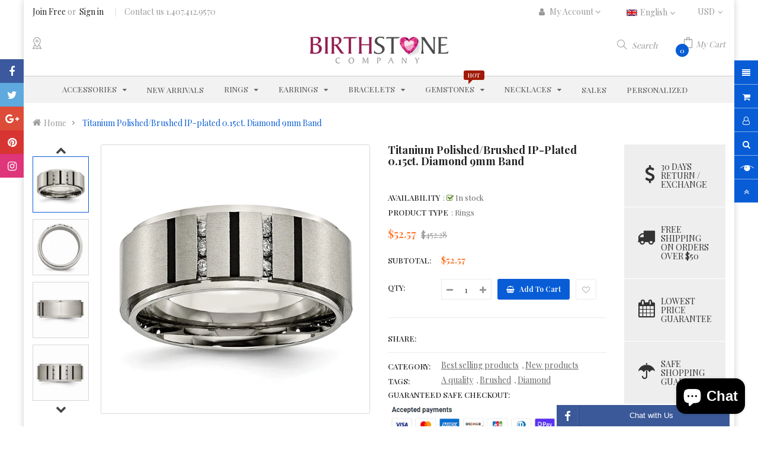

--- FILE ---
content_type: text/html; charset=utf-8
request_url: https://birthstonecompany.com/products/bscqg-tb436a
body_size: 45530
content:
<!doctype html>
<!--[if IE 9]> <html class="ie9 no-js" lang="en"> <![endif]-->
<!--[if (gt IE 9)|!(IE)]><!--> 
<html class="no-js" lang="en"> <!--<![endif]-->
  <head>
    <meta name="p:domain_verify" content="426c4ac18742a5d754a7324868c5c4cb"/>
    
    
    <meta property="og:type" content="product" />
    <meta property="og:title" content="Titanium Polished/Brushed IP-plated 0.15ct. Diamond 9mm Band" />
    <meta property="og:description" content="Item Specification:
Finish:Polished &amp; Brushed Stone Type_1:Diamond Stone Color_1:White Stone Quantity_1:6 Plating:IP-Plated Band Width:9 mm Stone Weight_1:0.15 ctw (total weight) Material: Primary:Titanium Sizeable:No Item Weight U/M:gm Engravable:Yes Product Type:Jewelry Jewelry Type:Rings Sold By Unit:Each Material: Primary - Color:Grey Ring Type:Wedding Bands Plating Color:Black Stone Creation Method_1:Natural
" />
    <meta property="og:url" content="/products/bscqg-tb436a"/>
    <meta property="og:site_name" content="Birthstone Company" />
    <meta property="product:price:amount" content="52.57" />
    <meta property="product:price:currency" content="" />
    <meta property="og:availability" content="instock" />
    
    <meta name="google-site-verification" content="aCNj998xZnspMtXF2dQt6pdHld0RiAtVQlw1A6FtqNE" />
    <meta charset="utf-8">
    <meta name="viewport" content="width=device-width,user-scalable=1">
    <meta name="theme-color" content="#7796a8">
    <link rel="canonical" href="https://birthstonecompany.com/products/bscqg-tb436a">
    
    <link rel="shortcut icon" href="//birthstonecompany.com/cdn/shop/files/BSC-Favicon_32x32.png?v=1613544125" type="image/png">
    
    
    <title>
    Titanium Polished/Brushed IP-plated 0.15ct. Diamond 9mm Band
    
    
    
    &ndash; Birthstone Company
    
    </title>
    
    <meta name="description" content="Item Specification: Finish:Polished &amp;amp; Brushed Stone Type_1:Diamond Stone Color_1:White Stone Quantity_1:6 Plating:IP-Plated Band Width:9 mm Stone Weight_1:0.15 ctw (total weight) Material: Primary:Titanium Sizeable:No Item Weight U/M:gm Engravable:Yes Product Type:Jewelry Jewelry Type:Rings Sold By Unit:Each Materi">
    
    <!-- Scrip -->
    

  <link href="//fonts.googleapis.com/css?family=Work+Sans:400,700" rel="stylesheet" type="text/css" media="all" />


  

    <link href="//fonts.googleapis.com/css?family=Work+Sans:600" rel="stylesheet" type="text/css" media="all" />
  


<link rel="stylesheet" href="//maxcdn.bootstrapcdn.com/font-awesome/4.7.0/css/font-awesome.min.css">
<link rel="stylesheet" href="//cdnjs.cloudflare.com/ajax/libs/simple-line-icons/2.4.1/css/simple-line-icons.css">
<script src="//ajax.googleapis.com/ajax/libs/jquery/1.11.0/jquery.min.js" type="text/javascript"></script>
<script src="//birthstonecompany.com/cdn/shop/t/3/assets/ss_custom.js?v=118014456173018749321581357656" type="text/javascript"></script>
<link href="//birthstonecompany.com/cdn/shop/t/3/assets/theme.scss.css?v=29556615002114220491703110791" rel="stylesheet" type="text/css" media="all" />
<link href="//birthstonecompany.com/cdn/shop/t/3/assets/style-theme.scss.css?v=84389718094145980241703110791" rel="stylesheet" type="text/css" media="all" />
<link href="//birthstonecompany.com/cdn/shop/t/3/assets/style-sections.scss.css?v=25745129699250371221703110791" rel="stylesheet" type="text/css" media="all" />
<link href="//birthstonecompany.com/cdn/shop/t/3/assets/style-config.scss.css?v=110842334150901716601703110791" rel="stylesheet" type="text/css" media="all" />
<link href="//birthstonecompany.com/cdn/shop/t/3/assets/style-respon.scss.css?v=148476369685743590021581392885" rel="stylesheet" type="text/css" media="all" />
<link href="//birthstonecompany.com/cdn/shop/t/3/assets/animate.css?v=59079090248366158511581357615" rel="stylesheet" type="text/css" media="all" />

<script src="//birthstonecompany.com/cdn/shop/t/3/assets/jquery-cookie.min.js?v=9607349207001725821581357640" type="text/javascript"></script>
<script src="//birthstonecompany.com/cdn/shopifycloud/storefront/assets/themes_support/api.jquery-7ab1a3a4.js" type="text/javascript"></script>

<link href="//birthstonecompany.com/cdn/shop/t/3/assets/owl.carousel.min.css?v=100847393044616809951581357650" rel="stylesheet" type="text/css" media="all" />

<script src="//birthstonecompany.com/cdn/shop/t/3/assets/libs.js?v=119232357215122008101581357645" type="text/javascript"></script>
<script src="//birthstonecompany.com/cdn/shop/t/3/assets/bootstrap.min.js?v=73724390286584561281581357619" type="text/javascript"></script>

<script src="//birthstonecompany.com/cdn/shop/t/3/assets/jquery.elevateZoom.min.js?v=48096854157635450151581357642" type="text/javascript"></script>

<script src="//birthstonecompany.com/cdn/shop/t/3/assets/bootstrap-notify.min.js?v=18103043735795977261581357619" type="text/javascript"></script>

<script src="//birthstonecompany.com/cdn/shop/t/3/assets/wish-list.js?v=155482163504671021941581357662" type="text/javascript"></script>

<!--[if (lte IE 9) ]><script src="//birthstonecompany.com/cdn/shop/t/3/assets/match-media.min.js?v=22265819453975888031581357647" type="text/javascript"></script><![endif]-->
<!--[if (gt IE 9)|!(IE)]><!--><script src="//birthstonecompany.com/cdn/shop/t/3/assets/theme.js?v=133508279565452841621581357660" defer="defer"></script><!--<![endif]-->
<!--[if lte IE 9]><script src="//birthstonecompany.com/cdn/shop/t/3/assets/theme.js?v=133508279565452841621581357660"></script><![endif]-->

<script src="//birthstonecompany.com/cdn/shopifycloud/storefront/assets/themes_support/option_selection-b017cd28.js" type="text/javascript"></script>
<script>
  window.money_format = "${{amount}} USD";
  window.shop_currency = "USD";
  window.show_multiple_currencies = true;
  window.use_color_swatch = true;
  window.inventory_text = {
    in_stock: "in stock",
    many_in_stock: "Many in stock",
    out_of_stock: "Out stock",
    add_to_cart: "Add to cart",
    sold_out: "Sold out",
    unavailable: "Unavailable"
  };
</script>









    
 
 




<script>
  window.file_url = "//birthstonecompany.com/cdn/shop/files/?v=526"; 
  window.theme_load = "//birthstonecompany.com/cdn/shop/t/3/assets/ajax-loader.gif?v=41356863302472015721581357615"; 

  window.filter_mul_choice = true;

  //Product Detail - Add to cart
  window.btn_addToCart = '#btnAddtocart';
  window.product_detail_form = '#AddToCartForm';
  window.product_detail_name = '.product-info h1';
  window.product_detail_mainImg = '.product-single-photos img';
  window.addcart_susscess = "popup";

  window.cart_count = ".mini-cart .cart-count";
  window.cart_total = ".mini-cart .cart-total";
  window.trans_text = {
    in_stock: "in stock",
    many_in_stock: "Many in stock",
    out_of_stock: "Out stock",
    add_to_cart: "Add to cart",
    sold_out: "Sold out",
    unavailable: "Unavailable"
  };	
</script>

    
<script type="text/javascript">
  WebFontConfig = {
    google: { families: [ 
      
          'Playfair Display:100,200,300,400,500,600,700,800,900'
	  
      
      
      	
      		,
      	      
        'Playfair Display:100,200,300,400,500,600,700,800,900'
	  
      
      
      	
      		,
      	      
        'Poppins, sans-serif:100,200,300,400,500,600,700,800,900'
	  
    ] }
  };
  (function() {
    var wf = document.createElement('script');
    wf.src = ('https:' == document.location.protocol ? 'https' : 'http') +
      '://ajax.googleapis.com/ajax/libs/webfont/1/webfont.js';
    wf.type = 'text/javascript';
    wf.async = 'true';
    var s = document.getElementsByTagName('script')[0];
    s.parentNode.insertBefore(wf, s);
  })(); 
</script>

    <!-- /snippets/social-meta-tags.liquid -->
<meta property="og:site_name" content="Birthstone Company">
<meta property="og:url" content="https://birthstonecompany.com/products/bscqg-tb436a">
<meta property="og:title" content="Titanium Polished/Brushed IP-plated 0.15ct. Diamond 9mm Band">
<meta property="og:type" content="product">
<meta property="og:description" content="Item Specification: Finish:Polished &amp;amp; Brushed Stone Type_1:Diamond Stone Color_1:White Stone Quantity_1:6 Plating:IP-Plated Band Width:9 mm Stone Weight_1:0.15 ctw (total weight) Material: Primary:Titanium Sizeable:No Item Weight U/M:gm Engravable:Yes Product Type:Jewelry Jewelry Type:Rings Sold By Unit:Each Materi"><meta property="og:price:amount" content="52.57">
  <meta property="og:price:currency" content="USD"><meta property="og:image" content="http://birthstonecompany.com/cdn/shop/products/TB436A_1024x1024.jpg?v=1582168640"><meta property="og:image" content="http://birthstonecompany.com/cdn/shop/products/TB436A--2_1024x1024.jpg?v=1582168641"><meta property="og:image" content="http://birthstonecompany.com/cdn/shop/products/TB436A--3_1024x1024.jpg?v=1582168641">
<meta property="og:image:secure_url" content="https://birthstonecompany.com/cdn/shop/products/TB436A_1024x1024.jpg?v=1582168640"><meta property="og:image:secure_url" content="https://birthstonecompany.com/cdn/shop/products/TB436A--2_1024x1024.jpg?v=1582168641"><meta property="og:image:secure_url" content="https://birthstonecompany.com/cdn/shop/products/TB436A--3_1024x1024.jpg?v=1582168641">

<meta name="twitter:site" content="@birthstonecompany">
<meta name="twitter:card" content="summary_large_image">
<meta name="twitter:title" content="Titanium Polished/Brushed IP-plated 0.15ct. Diamond 9mm Band">
<meta name="twitter:description" content="Item Specification: Finish:Polished &amp;amp; Brushed Stone Type_1:Diamond Stone Color_1:White Stone Quantity_1:6 Plating:IP-Plated Band Width:9 mm Stone Weight_1:0.15 ctw (total weight) Material: Primary:Titanium Sizeable:No Item Weight U/M:gm Engravable:Yes Product Type:Jewelry Jewelry Type:Rings Sold By Unit:Each Materi">

    
    <script>
      Shopify.Products.showRecentlyViewed( { howManyToShow:4 } );  
      Shopify.Products.recordRecentlyViewed();
    </script>
    
    <script>window.performance && window.performance.mark && window.performance.mark('shopify.content_for_header.start');</script><meta name="google-site-verification" content="xTXP0lg7Qq40wGSHIhGKRcRplKP2QQsEWM2qcexsLyI">
<meta name="google-site-verification" content="aCNj998xZnspMtXF2dQt6pdHld0RiAtVQlw1A6FtqNE">
<meta id="shopify-digital-wallet" name="shopify-digital-wallet" content="/33025032332/digital_wallets/dialog">
<link rel="alternate" type="application/json+oembed" href="https://birthstonecompany.com/products/bscqg-tb436a.oembed">
<script async="async" src="/checkouts/internal/preloads.js?locale=en-US"></script>
<script id="shopify-features" type="application/json">{"accessToken":"cc20413b18dc9dfc0ea3154d82d7e2fc","betas":["rich-media-storefront-analytics"],"domain":"birthstonecompany.com","predictiveSearch":true,"shopId":33025032332,"locale":"en"}</script>
<script>var Shopify = Shopify || {};
Shopify.shop = "birthstonecompany.myshopify.com";
Shopify.locale = "en";
Shopify.currency = {"active":"USD","rate":"1.0"};
Shopify.country = "US";
Shopify.theme = {"name":"Birthstone Company Main","id":87173234828,"schema_name":"Ss_Siezz","schema_version":"1.0.0","theme_store_id":null,"role":"main"};
Shopify.theme.handle = "null";
Shopify.theme.style = {"id":null,"handle":null};
Shopify.cdnHost = "birthstonecompany.com/cdn";
Shopify.routes = Shopify.routes || {};
Shopify.routes.root = "/";</script>
<script type="module">!function(o){(o.Shopify=o.Shopify||{}).modules=!0}(window);</script>
<script>!function(o){function n(){var o=[];function n(){o.push(Array.prototype.slice.apply(arguments))}return n.q=o,n}var t=o.Shopify=o.Shopify||{};t.loadFeatures=n(),t.autoloadFeatures=n()}(window);</script>
<script id="shop-js-analytics" type="application/json">{"pageType":"product"}</script>
<script defer="defer" async type="module" src="//birthstonecompany.com/cdn/shopifycloud/shop-js/modules/v2/client.init-shop-cart-sync_BN7fPSNr.en.esm.js"></script>
<script defer="defer" async type="module" src="//birthstonecompany.com/cdn/shopifycloud/shop-js/modules/v2/chunk.common_Cbph3Kss.esm.js"></script>
<script defer="defer" async type="module" src="//birthstonecompany.com/cdn/shopifycloud/shop-js/modules/v2/chunk.modal_DKumMAJ1.esm.js"></script>
<script type="module">
  await import("//birthstonecompany.com/cdn/shopifycloud/shop-js/modules/v2/client.init-shop-cart-sync_BN7fPSNr.en.esm.js");
await import("//birthstonecompany.com/cdn/shopifycloud/shop-js/modules/v2/chunk.common_Cbph3Kss.esm.js");
await import("//birthstonecompany.com/cdn/shopifycloud/shop-js/modules/v2/chunk.modal_DKumMAJ1.esm.js");

  window.Shopify.SignInWithShop?.initShopCartSync?.({"fedCMEnabled":true,"windoidEnabled":true});

</script>
<script>(function() {
  var isLoaded = false;
  function asyncLoad() {
    if (isLoaded) return;
    isLoaded = true;
    var urls = ["https:\/\/bingshoppingtool-t2app-prod.trafficmanager.net\/uet\/tracking_script?shop=birthstonecompany.myshopify.com"];
    for (var i = 0; i < urls.length; i++) {
      var s = document.createElement('script');
      s.type = 'text/javascript';
      s.async = true;
      s.src = urls[i];
      var x = document.getElementsByTagName('script')[0];
      x.parentNode.insertBefore(s, x);
    }
  };
  if(window.attachEvent) {
    window.attachEvent('onload', asyncLoad);
  } else {
    window.addEventListener('load', asyncLoad, false);
  }
})();</script>
<script id="__st">var __st={"a":33025032332,"offset":-18000,"reqid":"ef47660e-ad04-4d66-81dd-bdcefacba602-1769909201","pageurl":"birthstonecompany.com\/products\/bscqg-tb436a","u":"4fa48deb7a5e","p":"product","rtyp":"product","rid":4568843026572};</script>
<script>window.ShopifyPaypalV4VisibilityTracking = true;</script>
<script id="captcha-bootstrap">!function(){'use strict';const t='contact',e='account',n='new_comment',o=[[t,t],['blogs',n],['comments',n],[t,'customer']],c=[[e,'customer_login'],[e,'guest_login'],[e,'recover_customer_password'],[e,'create_customer']],r=t=>t.map((([t,e])=>`form[action*='/${t}']:not([data-nocaptcha='true']) input[name='form_type'][value='${e}']`)).join(','),a=t=>()=>t?[...document.querySelectorAll(t)].map((t=>t.form)):[];function s(){const t=[...o],e=r(t);return a(e)}const i='password',u='form_key',d=['recaptcha-v3-token','g-recaptcha-response','h-captcha-response',i],f=()=>{try{return window.sessionStorage}catch{return}},m='__shopify_v',_=t=>t.elements[u];function p(t,e,n=!1){try{const o=window.sessionStorage,c=JSON.parse(o.getItem(e)),{data:r}=function(t){const{data:e,action:n}=t;return t[m]||n?{data:e,action:n}:{data:t,action:n}}(c);for(const[e,n]of Object.entries(r))t.elements[e]&&(t.elements[e].value=n);n&&o.removeItem(e)}catch(o){console.error('form repopulation failed',{error:o})}}const l='form_type',E='cptcha';function T(t){t.dataset[E]=!0}const w=window,h=w.document,L='Shopify',v='ce_forms',y='captcha';let A=!1;((t,e)=>{const n=(g='f06e6c50-85a8-45c8-87d0-21a2b65856fe',I='https://cdn.shopify.com/shopifycloud/storefront-forms-hcaptcha/ce_storefront_forms_captcha_hcaptcha.v1.5.2.iife.js',D={infoText:'Protected by hCaptcha',privacyText:'Privacy',termsText:'Terms'},(t,e,n)=>{const o=w[L][v],c=o.bindForm;if(c)return c(t,g,e,D).then(n);var r;o.q.push([[t,g,e,D],n]),r=I,A||(h.body.append(Object.assign(h.createElement('script'),{id:'captcha-provider',async:!0,src:r})),A=!0)});var g,I,D;w[L]=w[L]||{},w[L][v]=w[L][v]||{},w[L][v].q=[],w[L][y]=w[L][y]||{},w[L][y].protect=function(t,e){n(t,void 0,e),T(t)},Object.freeze(w[L][y]),function(t,e,n,w,h,L){const[v,y,A,g]=function(t,e,n){const i=e?o:[],u=t?c:[],d=[...i,...u],f=r(d),m=r(i),_=r(d.filter((([t,e])=>n.includes(e))));return[a(f),a(m),a(_),s()]}(w,h,L),I=t=>{const e=t.target;return e instanceof HTMLFormElement?e:e&&e.form},D=t=>v().includes(t);t.addEventListener('submit',(t=>{const e=I(t);if(!e)return;const n=D(e)&&!e.dataset.hcaptchaBound&&!e.dataset.recaptchaBound,o=_(e),c=g().includes(e)&&(!o||!o.value);(n||c)&&t.preventDefault(),c&&!n&&(function(t){try{if(!f())return;!function(t){const e=f();if(!e)return;const n=_(t);if(!n)return;const o=n.value;o&&e.removeItem(o)}(t);const e=Array.from(Array(32),(()=>Math.random().toString(36)[2])).join('');!function(t,e){_(t)||t.append(Object.assign(document.createElement('input'),{type:'hidden',name:u})),t.elements[u].value=e}(t,e),function(t,e){const n=f();if(!n)return;const o=[...t.querySelectorAll(`input[type='${i}']`)].map((({name:t})=>t)),c=[...d,...o],r={};for(const[a,s]of new FormData(t).entries())c.includes(a)||(r[a]=s);n.setItem(e,JSON.stringify({[m]:1,action:t.action,data:r}))}(t,e)}catch(e){console.error('failed to persist form',e)}}(e),e.submit())}));const S=(t,e)=>{t&&!t.dataset[E]&&(n(t,e.some((e=>e===t))),T(t))};for(const o of['focusin','change'])t.addEventListener(o,(t=>{const e=I(t);D(e)&&S(e,y())}));const B=e.get('form_key'),M=e.get(l),P=B&&M;t.addEventListener('DOMContentLoaded',(()=>{const t=y();if(P)for(const e of t)e.elements[l].value===M&&p(e,B);[...new Set([...A(),...v().filter((t=>'true'===t.dataset.shopifyCaptcha))])].forEach((e=>S(e,t)))}))}(h,new URLSearchParams(w.location.search),n,t,e,['guest_login'])})(!0,!0)}();</script>
<script integrity="sha256-4kQ18oKyAcykRKYeNunJcIwy7WH5gtpwJnB7kiuLZ1E=" data-source-attribution="shopify.loadfeatures" defer="defer" src="//birthstonecompany.com/cdn/shopifycloud/storefront/assets/storefront/load_feature-a0a9edcb.js" crossorigin="anonymous"></script>
<script data-source-attribution="shopify.dynamic_checkout.dynamic.init">var Shopify=Shopify||{};Shopify.PaymentButton=Shopify.PaymentButton||{isStorefrontPortableWallets:!0,init:function(){window.Shopify.PaymentButton.init=function(){};var t=document.createElement("script");t.src="https://birthstonecompany.com/cdn/shopifycloud/portable-wallets/latest/portable-wallets.en.js",t.type="module",document.head.appendChild(t)}};
</script>
<script data-source-attribution="shopify.dynamic_checkout.buyer_consent">
  function portableWalletsHideBuyerConsent(e){var t=document.getElementById("shopify-buyer-consent"),n=document.getElementById("shopify-subscription-policy-button");t&&n&&(t.classList.add("hidden"),t.setAttribute("aria-hidden","true"),n.removeEventListener("click",e))}function portableWalletsShowBuyerConsent(e){var t=document.getElementById("shopify-buyer-consent"),n=document.getElementById("shopify-subscription-policy-button");t&&n&&(t.classList.remove("hidden"),t.removeAttribute("aria-hidden"),n.addEventListener("click",e))}window.Shopify?.PaymentButton&&(window.Shopify.PaymentButton.hideBuyerConsent=portableWalletsHideBuyerConsent,window.Shopify.PaymentButton.showBuyerConsent=portableWalletsShowBuyerConsent);
</script>
<script data-source-attribution="shopify.dynamic_checkout.cart.bootstrap">document.addEventListener("DOMContentLoaded",(function(){function t(){return document.querySelector("shopify-accelerated-checkout-cart, shopify-accelerated-checkout")}if(t())Shopify.PaymentButton.init();else{new MutationObserver((function(e,n){t()&&(Shopify.PaymentButton.init(),n.disconnect())})).observe(document.body,{childList:!0,subtree:!0})}}));
</script>
<script id="sections-script" data-sections="ss-facebook-message" defer="defer" src="//birthstonecompany.com/cdn/shop/t/3/compiled_assets/scripts.js?v=526"></script>
<script>window.performance && window.performance.mark && window.performance.mark('shopify.content_for_header.end');</script>
  
	
    
    <script src="//birthstonecompany.com/cdn/shop/t/3/assets/magic360.js?v=133393302394709460231582701655" type="text/javascript"></script>
    <link href="//birthstonecompany.com/cdn/shop/t/3/assets/magic360.css?v=72321500022873302581582701271" rel="stylesheet" type="text/css" media="all" />
    <link href="//birthstonecompany.com/cdn/shop/t/3/assets/magic360.additional.css?v=63382264266476338541582701273" rel="stylesheet" type="text/css" media="all" />
    <script type="text/javascript">
    Magic360.options = {
		'autospin-direction':'clockwise',
		'columns':36,
		'rows':1,
		'magnify':true,
		'magnifier-width':'60%',
		'magnifier-shape':'inner',
		'fullscreen':true,
		'spin':'drag',
		'speed':50,
		'mousewheel-step':1,
		'autospin-speed':4000,
		'smoothing':true,
		'autospin':'once',
		'autospin-start':'load,hover',
		'autospin-stop':'click',
		'initialize-on':'load',
		'start-column':1,
		'start-row':'auto',
		'loop-column':true,
		'loop-row':false,
		'reverse-column':false,
		'reverse-row':false,
		'column-increment':1,
		'row-increment':1,
		'hint':true
    }
    Magic360.lang = {
		'loading-text':'Loading...',
		'fullscreen-loading-text':'Loading large spin...',
		'hint-text':'Drag to spin',
		'mobile-hint-text':'Swipe to spin'
    }
    </script>
    

<script src="https://cdn.shopify.com/extensions/e8878072-2f6b-4e89-8082-94b04320908d/inbox-1254/assets/inbox-chat-loader.js" type="text/javascript" defer="defer"></script>
<link href="https://monorail-edge.shopifysvc.com" rel="dns-prefetch">
<script>(function(){if ("sendBeacon" in navigator && "performance" in window) {try {var session_token_from_headers = performance.getEntriesByType('navigation')[0].serverTiming.find(x => x.name == '_s').description;} catch {var session_token_from_headers = undefined;}var session_cookie_matches = document.cookie.match(/_shopify_s=([^;]*)/);var session_token_from_cookie = session_cookie_matches && session_cookie_matches.length === 2 ? session_cookie_matches[1] : "";var session_token = session_token_from_headers || session_token_from_cookie || "";function handle_abandonment_event(e) {var entries = performance.getEntries().filter(function(entry) {return /monorail-edge.shopifysvc.com/.test(entry.name);});if (!window.abandonment_tracked && entries.length === 0) {window.abandonment_tracked = true;var currentMs = Date.now();var navigation_start = performance.timing.navigationStart;var payload = {shop_id: 33025032332,url: window.location.href,navigation_start,duration: currentMs - navigation_start,session_token,page_type: "product"};window.navigator.sendBeacon("https://monorail-edge.shopifysvc.com/v1/produce", JSON.stringify({schema_id: "online_store_buyer_site_abandonment/1.1",payload: payload,metadata: {event_created_at_ms: currentMs,event_sent_at_ms: currentMs}}));}}window.addEventListener('pagehide', handle_abandonment_event);}}());</script>
<script id="web-pixels-manager-setup">(function e(e,d,r,n,o){if(void 0===o&&(o={}),!Boolean(null===(a=null===(i=window.Shopify)||void 0===i?void 0:i.analytics)||void 0===a?void 0:a.replayQueue)){var i,a;window.Shopify=window.Shopify||{};var t=window.Shopify;t.analytics=t.analytics||{};var s=t.analytics;s.replayQueue=[],s.publish=function(e,d,r){return s.replayQueue.push([e,d,r]),!0};try{self.performance.mark("wpm:start")}catch(e){}var l=function(){var e={modern:/Edge?\/(1{2}[4-9]|1[2-9]\d|[2-9]\d{2}|\d{4,})\.\d+(\.\d+|)|Firefox\/(1{2}[4-9]|1[2-9]\d|[2-9]\d{2}|\d{4,})\.\d+(\.\d+|)|Chrom(ium|e)\/(9{2}|\d{3,})\.\d+(\.\d+|)|(Maci|X1{2}).+ Version\/(15\.\d+|(1[6-9]|[2-9]\d|\d{3,})\.\d+)([,.]\d+|)( \(\w+\)|)( Mobile\/\w+|) Safari\/|Chrome.+OPR\/(9{2}|\d{3,})\.\d+\.\d+|(CPU[ +]OS|iPhone[ +]OS|CPU[ +]iPhone|CPU IPhone OS|CPU iPad OS)[ +]+(15[._]\d+|(1[6-9]|[2-9]\d|\d{3,})[._]\d+)([._]\d+|)|Android:?[ /-](13[3-9]|1[4-9]\d|[2-9]\d{2}|\d{4,})(\.\d+|)(\.\d+|)|Android.+Firefox\/(13[5-9]|1[4-9]\d|[2-9]\d{2}|\d{4,})\.\d+(\.\d+|)|Android.+Chrom(ium|e)\/(13[3-9]|1[4-9]\d|[2-9]\d{2}|\d{4,})\.\d+(\.\d+|)|SamsungBrowser\/([2-9]\d|\d{3,})\.\d+/,legacy:/Edge?\/(1[6-9]|[2-9]\d|\d{3,})\.\d+(\.\d+|)|Firefox\/(5[4-9]|[6-9]\d|\d{3,})\.\d+(\.\d+|)|Chrom(ium|e)\/(5[1-9]|[6-9]\d|\d{3,})\.\d+(\.\d+|)([\d.]+$|.*Safari\/(?![\d.]+ Edge\/[\d.]+$))|(Maci|X1{2}).+ Version\/(10\.\d+|(1[1-9]|[2-9]\d|\d{3,})\.\d+)([,.]\d+|)( \(\w+\)|)( Mobile\/\w+|) Safari\/|Chrome.+OPR\/(3[89]|[4-9]\d|\d{3,})\.\d+\.\d+|(CPU[ +]OS|iPhone[ +]OS|CPU[ +]iPhone|CPU IPhone OS|CPU iPad OS)[ +]+(10[._]\d+|(1[1-9]|[2-9]\d|\d{3,})[._]\d+)([._]\d+|)|Android:?[ /-](13[3-9]|1[4-9]\d|[2-9]\d{2}|\d{4,})(\.\d+|)(\.\d+|)|Mobile Safari.+OPR\/([89]\d|\d{3,})\.\d+\.\d+|Android.+Firefox\/(13[5-9]|1[4-9]\d|[2-9]\d{2}|\d{4,})\.\d+(\.\d+|)|Android.+Chrom(ium|e)\/(13[3-9]|1[4-9]\d|[2-9]\d{2}|\d{4,})\.\d+(\.\d+|)|Android.+(UC? ?Browser|UCWEB|U3)[ /]?(15\.([5-9]|\d{2,})|(1[6-9]|[2-9]\d|\d{3,})\.\d+)\.\d+|SamsungBrowser\/(5\.\d+|([6-9]|\d{2,})\.\d+)|Android.+MQ{2}Browser\/(14(\.(9|\d{2,})|)|(1[5-9]|[2-9]\d|\d{3,})(\.\d+|))(\.\d+|)|K[Aa][Ii]OS\/(3\.\d+|([4-9]|\d{2,})\.\d+)(\.\d+|)/},d=e.modern,r=e.legacy,n=navigator.userAgent;return n.match(d)?"modern":n.match(r)?"legacy":"unknown"}(),u="modern"===l?"modern":"legacy",c=(null!=n?n:{modern:"",legacy:""})[u],f=function(e){return[e.baseUrl,"/wpm","/b",e.hashVersion,"modern"===e.buildTarget?"m":"l",".js"].join("")}({baseUrl:d,hashVersion:r,buildTarget:u}),m=function(e){var d=e.version,r=e.bundleTarget,n=e.surface,o=e.pageUrl,i=e.monorailEndpoint;return{emit:function(e){var a=e.status,t=e.errorMsg,s=(new Date).getTime(),l=JSON.stringify({metadata:{event_sent_at_ms:s},events:[{schema_id:"web_pixels_manager_load/3.1",payload:{version:d,bundle_target:r,page_url:o,status:a,surface:n,error_msg:t},metadata:{event_created_at_ms:s}}]});if(!i)return console&&console.warn&&console.warn("[Web Pixels Manager] No Monorail endpoint provided, skipping logging."),!1;try{return self.navigator.sendBeacon.bind(self.navigator)(i,l)}catch(e){}var u=new XMLHttpRequest;try{return u.open("POST",i,!0),u.setRequestHeader("Content-Type","text/plain"),u.send(l),!0}catch(e){return console&&console.warn&&console.warn("[Web Pixels Manager] Got an unhandled error while logging to Monorail."),!1}}}}({version:r,bundleTarget:l,surface:e.surface,pageUrl:self.location.href,monorailEndpoint:e.monorailEndpoint});try{o.browserTarget=l,function(e){var d=e.src,r=e.async,n=void 0===r||r,o=e.onload,i=e.onerror,a=e.sri,t=e.scriptDataAttributes,s=void 0===t?{}:t,l=document.createElement("script"),u=document.querySelector("head"),c=document.querySelector("body");if(l.async=n,l.src=d,a&&(l.integrity=a,l.crossOrigin="anonymous"),s)for(var f in s)if(Object.prototype.hasOwnProperty.call(s,f))try{l.dataset[f]=s[f]}catch(e){}if(o&&l.addEventListener("load",o),i&&l.addEventListener("error",i),u)u.appendChild(l);else{if(!c)throw new Error("Did not find a head or body element to append the script");c.appendChild(l)}}({src:f,async:!0,onload:function(){if(!function(){var e,d;return Boolean(null===(d=null===(e=window.Shopify)||void 0===e?void 0:e.analytics)||void 0===d?void 0:d.initialized)}()){var d=window.webPixelsManager.init(e)||void 0;if(d){var r=window.Shopify.analytics;r.replayQueue.forEach((function(e){var r=e[0],n=e[1],o=e[2];d.publishCustomEvent(r,n,o)})),r.replayQueue=[],r.publish=d.publishCustomEvent,r.visitor=d.visitor,r.initialized=!0}}},onerror:function(){return m.emit({status:"failed",errorMsg:"".concat(f," has failed to load")})},sri:function(e){var d=/^sha384-[A-Za-z0-9+/=]+$/;return"string"==typeof e&&d.test(e)}(c)?c:"",scriptDataAttributes:o}),m.emit({status:"loading"})}catch(e){m.emit({status:"failed",errorMsg:(null==e?void 0:e.message)||"Unknown error"})}}})({shopId: 33025032332,storefrontBaseUrl: "https://birthstonecompany.com",extensionsBaseUrl: "https://extensions.shopifycdn.com/cdn/shopifycloud/web-pixels-manager",monorailEndpoint: "https://monorail-edge.shopifysvc.com/unstable/produce_batch",surface: "storefront-renderer",enabledBetaFlags: ["2dca8a86"],webPixelsConfigList: [{"id":"1041531128","configuration":"{\"webPixelName\":\"Judge.me\"}","eventPayloadVersion":"v1","runtimeContext":"STRICT","scriptVersion":"34ad157958823915625854214640f0bf","type":"APP","apiClientId":683015,"privacyPurposes":["ANALYTICS"],"dataSharingAdjustments":{"protectedCustomerApprovalScopes":["read_customer_email","read_customer_name","read_customer_personal_data","read_customer_phone"]}},{"id":"126976248","configuration":"{\"tagID\":\"2614037031552\"}","eventPayloadVersion":"v1","runtimeContext":"STRICT","scriptVersion":"18031546ee651571ed29edbe71a3550b","type":"APP","apiClientId":3009811,"privacyPurposes":["ANALYTICS","MARKETING","SALE_OF_DATA"],"dataSharingAdjustments":{"protectedCustomerApprovalScopes":["read_customer_address","read_customer_email","read_customer_name","read_customer_personal_data","read_customer_phone"]}},{"id":"63897848","eventPayloadVersion":"v1","runtimeContext":"LAX","scriptVersion":"1","type":"CUSTOM","privacyPurposes":["MARKETING"],"name":"Meta pixel (migrated)"},{"id":"72777976","eventPayloadVersion":"v1","runtimeContext":"LAX","scriptVersion":"1","type":"CUSTOM","privacyPurposes":["ANALYTICS"],"name":"Google Analytics tag (migrated)"},{"id":"shopify-app-pixel","configuration":"{}","eventPayloadVersion":"v1","runtimeContext":"STRICT","scriptVersion":"0450","apiClientId":"shopify-pixel","type":"APP","privacyPurposes":["ANALYTICS","MARKETING"]},{"id":"shopify-custom-pixel","eventPayloadVersion":"v1","runtimeContext":"LAX","scriptVersion":"0450","apiClientId":"shopify-pixel","type":"CUSTOM","privacyPurposes":["ANALYTICS","MARKETING"]}],isMerchantRequest: false,initData: {"shop":{"name":"Birthstone Company","paymentSettings":{"currencyCode":"USD"},"myshopifyDomain":"birthstonecompany.myshopify.com","countryCode":"US","storefrontUrl":"https:\/\/birthstonecompany.com"},"customer":null,"cart":null,"checkout":null,"productVariants":[{"price":{"amount":52.57,"currencyCode":"USD"},"product":{"title":"Titanium Polished\/Brushed IP-plated 0.15ct. Diamond 9mm Band","vendor":"Chisel","id":"4568843026572","untranslatedTitle":"Titanium Polished\/Brushed IP-plated 0.15ct. Diamond 9mm Band","url":"\/products\/bscqg-tb436a","type":"Rings"},"id":"47216171188472","image":{"src":"\/\/birthstonecompany.com\/cdn\/shop\/products\/TB436A.jpg?v=1582168640"},"sku":"BSCQG-TB436A-12.5","title":"One Size","untranslatedTitle":"One Size"}],"purchasingCompany":null},},"https://birthstonecompany.com/cdn","1d2a099fw23dfb22ep557258f5m7a2edbae",{"modern":"","legacy":""},{"shopId":"33025032332","storefrontBaseUrl":"https:\/\/birthstonecompany.com","extensionBaseUrl":"https:\/\/extensions.shopifycdn.com\/cdn\/shopifycloud\/web-pixels-manager","surface":"storefront-renderer","enabledBetaFlags":"[\"2dca8a86\"]","isMerchantRequest":"false","hashVersion":"1d2a099fw23dfb22ep557258f5m7a2edbae","publish":"custom","events":"[[\"page_viewed\",{}],[\"product_viewed\",{\"productVariant\":{\"price\":{\"amount\":52.57,\"currencyCode\":\"USD\"},\"product\":{\"title\":\"Titanium Polished\/Brushed IP-plated 0.15ct. Diamond 9mm Band\",\"vendor\":\"Chisel\",\"id\":\"4568843026572\",\"untranslatedTitle\":\"Titanium Polished\/Brushed IP-plated 0.15ct. Diamond 9mm Band\",\"url\":\"\/products\/bscqg-tb436a\",\"type\":\"Rings\"},\"id\":\"47216171188472\",\"image\":{\"src\":\"\/\/birthstonecompany.com\/cdn\/shop\/products\/TB436A.jpg?v=1582168640\"},\"sku\":\"BSCQG-TB436A-12.5\",\"title\":\"One Size\",\"untranslatedTitle\":\"One Size\"}}]]"});</script><script>
  window.ShopifyAnalytics = window.ShopifyAnalytics || {};
  window.ShopifyAnalytics.meta = window.ShopifyAnalytics.meta || {};
  window.ShopifyAnalytics.meta.currency = 'USD';
  var meta = {"product":{"id":4568843026572,"gid":"gid:\/\/shopify\/Product\/4568843026572","vendor":"Chisel","type":"Rings","handle":"bscqg-tb436a","variants":[{"id":47216171188472,"price":5257,"name":"Titanium Polished\/Brushed IP-plated 0.15ct. Diamond 9mm Band - One Size","public_title":"One Size","sku":"BSCQG-TB436A-12.5"}],"remote":false},"page":{"pageType":"product","resourceType":"product","resourceId":4568843026572,"requestId":"ef47660e-ad04-4d66-81dd-bdcefacba602-1769909201"}};
  for (var attr in meta) {
    window.ShopifyAnalytics.meta[attr] = meta[attr];
  }
</script>
<script class="analytics">
  (function () {
    var customDocumentWrite = function(content) {
      var jquery = null;

      if (window.jQuery) {
        jquery = window.jQuery;
      } else if (window.Checkout && window.Checkout.$) {
        jquery = window.Checkout.$;
      }

      if (jquery) {
        jquery('body').append(content);
      }
    };

    var hasLoggedConversion = function(token) {
      if (token) {
        return document.cookie.indexOf('loggedConversion=' + token) !== -1;
      }
      return false;
    }

    var setCookieIfConversion = function(token) {
      if (token) {
        var twoMonthsFromNow = new Date(Date.now());
        twoMonthsFromNow.setMonth(twoMonthsFromNow.getMonth() + 2);

        document.cookie = 'loggedConversion=' + token + '; expires=' + twoMonthsFromNow;
      }
    }

    var trekkie = window.ShopifyAnalytics.lib = window.trekkie = window.trekkie || [];
    if (trekkie.integrations) {
      return;
    }
    trekkie.methods = [
      'identify',
      'page',
      'ready',
      'track',
      'trackForm',
      'trackLink'
    ];
    trekkie.factory = function(method) {
      return function() {
        var args = Array.prototype.slice.call(arguments);
        args.unshift(method);
        trekkie.push(args);
        return trekkie;
      };
    };
    for (var i = 0; i < trekkie.methods.length; i++) {
      var key = trekkie.methods[i];
      trekkie[key] = trekkie.factory(key);
    }
    trekkie.load = function(config) {
      trekkie.config = config || {};
      trekkie.config.initialDocumentCookie = document.cookie;
      var first = document.getElementsByTagName('script')[0];
      var script = document.createElement('script');
      script.type = 'text/javascript';
      script.onerror = function(e) {
        var scriptFallback = document.createElement('script');
        scriptFallback.type = 'text/javascript';
        scriptFallback.onerror = function(error) {
                var Monorail = {
      produce: function produce(monorailDomain, schemaId, payload) {
        var currentMs = new Date().getTime();
        var event = {
          schema_id: schemaId,
          payload: payload,
          metadata: {
            event_created_at_ms: currentMs,
            event_sent_at_ms: currentMs
          }
        };
        return Monorail.sendRequest("https://" + monorailDomain + "/v1/produce", JSON.stringify(event));
      },
      sendRequest: function sendRequest(endpointUrl, payload) {
        // Try the sendBeacon API
        if (window && window.navigator && typeof window.navigator.sendBeacon === 'function' && typeof window.Blob === 'function' && !Monorail.isIos12()) {
          var blobData = new window.Blob([payload], {
            type: 'text/plain'
          });

          if (window.navigator.sendBeacon(endpointUrl, blobData)) {
            return true;
          } // sendBeacon was not successful

        } // XHR beacon

        var xhr = new XMLHttpRequest();

        try {
          xhr.open('POST', endpointUrl);
          xhr.setRequestHeader('Content-Type', 'text/plain');
          xhr.send(payload);
        } catch (e) {
          console.log(e);
        }

        return false;
      },
      isIos12: function isIos12() {
        return window.navigator.userAgent.lastIndexOf('iPhone; CPU iPhone OS 12_') !== -1 || window.navigator.userAgent.lastIndexOf('iPad; CPU OS 12_') !== -1;
      }
    };
    Monorail.produce('monorail-edge.shopifysvc.com',
      'trekkie_storefront_load_errors/1.1',
      {shop_id: 33025032332,
      theme_id: 87173234828,
      app_name: "storefront",
      context_url: window.location.href,
      source_url: "//birthstonecompany.com/cdn/s/trekkie.storefront.c59ea00e0474b293ae6629561379568a2d7c4bba.min.js"});

        };
        scriptFallback.async = true;
        scriptFallback.src = '//birthstonecompany.com/cdn/s/trekkie.storefront.c59ea00e0474b293ae6629561379568a2d7c4bba.min.js';
        first.parentNode.insertBefore(scriptFallback, first);
      };
      script.async = true;
      script.src = '//birthstonecompany.com/cdn/s/trekkie.storefront.c59ea00e0474b293ae6629561379568a2d7c4bba.min.js';
      first.parentNode.insertBefore(script, first);
    };
    trekkie.load(
      {"Trekkie":{"appName":"storefront","development":false,"defaultAttributes":{"shopId":33025032332,"isMerchantRequest":null,"themeId":87173234828,"themeCityHash":"5639999268262232460","contentLanguage":"en","currency":"USD","eventMetadataId":"7049d138-2753-46fa-b567-66f7eea490ef"},"isServerSideCookieWritingEnabled":true,"monorailRegion":"shop_domain","enabledBetaFlags":["65f19447","b5387b81"]},"Session Attribution":{},"S2S":{"facebookCapiEnabled":false,"source":"trekkie-storefront-renderer","apiClientId":580111}}
    );

    var loaded = false;
    trekkie.ready(function() {
      if (loaded) return;
      loaded = true;

      window.ShopifyAnalytics.lib = window.trekkie;

      var originalDocumentWrite = document.write;
      document.write = customDocumentWrite;
      try { window.ShopifyAnalytics.merchantGoogleAnalytics.call(this); } catch(error) {};
      document.write = originalDocumentWrite;

      window.ShopifyAnalytics.lib.page(null,{"pageType":"product","resourceType":"product","resourceId":4568843026572,"requestId":"ef47660e-ad04-4d66-81dd-bdcefacba602-1769909201","shopifyEmitted":true});

      var match = window.location.pathname.match(/checkouts\/(.+)\/(thank_you|post_purchase)/)
      var token = match? match[1]: undefined;
      if (!hasLoggedConversion(token)) {
        setCookieIfConversion(token);
        window.ShopifyAnalytics.lib.track("Viewed Product",{"currency":"USD","variantId":47216171188472,"productId":4568843026572,"productGid":"gid:\/\/shopify\/Product\/4568843026572","name":"Titanium Polished\/Brushed IP-plated 0.15ct. Diamond 9mm Band - One Size","price":"52.57","sku":"BSCQG-TB436A-12.5","brand":"Chisel","variant":"One Size","category":"Rings","nonInteraction":true,"remote":false},undefined,undefined,{"shopifyEmitted":true});
      window.ShopifyAnalytics.lib.track("monorail:\/\/trekkie_storefront_viewed_product\/1.1",{"currency":"USD","variantId":47216171188472,"productId":4568843026572,"productGid":"gid:\/\/shopify\/Product\/4568843026572","name":"Titanium Polished\/Brushed IP-plated 0.15ct. Diamond 9mm Band - One Size","price":"52.57","sku":"BSCQG-TB436A-12.5","brand":"Chisel","variant":"One Size","category":"Rings","nonInteraction":true,"remote":false,"referer":"https:\/\/birthstonecompany.com\/products\/bscqg-tb436a"});
      }
    });


        var eventsListenerScript = document.createElement('script');
        eventsListenerScript.async = true;
        eventsListenerScript.src = "//birthstonecompany.com/cdn/shopifycloud/storefront/assets/shop_events_listener-3da45d37.js";
        document.getElementsByTagName('head')[0].appendChild(eventsListenerScript);

})();</script>
  <script>
  if (!window.ga || (window.ga && typeof window.ga !== 'function')) {
    window.ga = function ga() {
      (window.ga.q = window.ga.q || []).push(arguments);
      if (window.Shopify && window.Shopify.analytics && typeof window.Shopify.analytics.publish === 'function') {
        window.Shopify.analytics.publish("ga_stub_called", {}, {sendTo: "google_osp_migration"});
      }
      console.error("Shopify's Google Analytics stub called with:", Array.from(arguments), "\nSee https://help.shopify.com/manual/promoting-marketing/pixels/pixel-migration#google for more information.");
    };
    if (window.Shopify && window.Shopify.analytics && typeof window.Shopify.analytics.publish === 'function') {
      window.Shopify.analytics.publish("ga_stub_initialized", {}, {sendTo: "google_osp_migration"});
    }
  }
</script>
<script
  defer
  src="https://birthstonecompany.com/cdn/shopifycloud/perf-kit/shopify-perf-kit-3.1.0.min.js"
  data-application="storefront-renderer"
  data-shop-id="33025032332"
  data-render-region="gcp-us-central1"
  data-page-type="product"
  data-theme-instance-id="87173234828"
  data-theme-name="Ss_Siezz"
  data-theme-version="1.0.0"
  data-monorail-region="shop_domain"
  data-resource-timing-sampling-rate="10"
  data-shs="true"
  data-shs-beacon="true"
  data-shs-export-with-fetch="true"
  data-shs-logs-sample-rate="1"
  data-shs-beacon-endpoint="https://birthstonecompany.com/api/collect"
></script>
</head>
  <body class="template-product">
    <div id="wrapper" class="page-wrapper wrapper-boxed effect_12">
      <!--   Loading Site -->
      
      <div id="loadingSite">
        
        
        	<div class="cssload-loader">
  <span class="block-1"></span>
  <span class="block-2"></span>
  <span class="block-3"></span>
  <span class="block-4"></span>
  <span class="block-5"></span>
  <span class="block-6"></span>
  <span class="block-7"></span>
  <span class="block-8"></span>
  <span class="block-9"></span>
  <span class="block-10"></span>
  <span class="block-11"></span>
  <span class="block-12"></span>
  <span class="block-13"></span>
  <span class="block-14"></span>
  <span class="block-15"></span>
  <span class="block-16"></span>
</div>
        
      </div>
      
      <div id="shopify-section-header" class="shopify-section">

</div>
<!-- eMarket 1-->
<header id="header" class="header header-style1 header-fixed">
  
  <div class="header-top compad_hidden">
    <div class="container">
      <div class="row">  
        <div class="header-top-left col-lg-6 col-md-7 col-sm-4 hidden-xs">
          <ul class="welcome-msg hidden-xs">
            
            
            
            
            
            
            
            <li><a href="/account/register">Join Free</a> or</li>
            <li><a href="/account/login">Sign in</a></li>
            
            
            
            <li class="msg hidden-sm hidden-xs">Contact us 1.407.412.9570</li>
            
          </ul>
        </div>        
        <div class="header-top-right col-lg-6 col-md-5 col-sm-8 col-xs-12">
          
          <div class="toplink-item account">
  <a href="#" class="dropdown-toggle">
    <i class="fa fa-user" aria-hidden="true"></i>
    <span>My Account</span>
    <i class="fa fa-angle-down"></i>
  </a>
  <ul class=" dropdown-menu dropdown-content">
    
			
			
			
			
			
			
				<li><a href="/account/login" id="customer_login_link">Login</a></li>
				<li><a href="/account/register" id="customer_register_link">Register</a></li>
			
		
  </ul>
</div>


          

          
          <div class="toplink-item lag">
            
<div class="dropdown language-theme">
  <button class="btn btn-primary dropdown-toggle" type="button" data-toggle="dropdown"><img src="//birthstonecompany.com/cdn/shop/t/3/assets/en.png?v=146645215794638037541581357624"  alt="English" />English
<span class="fa fa-angle-down"></span></button>
  <ul class="dropdown-menu dropdown-content">
      <li><a href="#" title="English" data-value="English"><img src="//birthstonecompany.com/cdn/shop/t/3/assets/en.png?v=146645215794638037541581357624" alt="English" />English</a></li>  
      <li><a href="#" title="Arab" data-value="Arab"><img src="//birthstonecompany.com/cdn/shop/t/3/assets/ar.png?v=98856315041118486381581357616" alt ="Arab"/>Arabic</a></li>  
  </ul>
</div>
          </div>
          
          
          <div class="toplink-item curent">
            



<div class="currency-wrapper">
  <label class="currency-picker__wrapper"> 
    <select class="currency-picker" name="currencies" style="display: inline; width: auto; vertical-align: inherit;">

      <option value="USD" selected="selected">USD</option>
      
      
      
      
      <option value="EUR">EUR</option>
      
      
      
      <option value="GBP">GBP</option>
      
      
    </select>
  </label>

  <div class="pull-right currency-Picker">
    <a class="dropdown-toggle" href="#" title="USD">USD<i class="fa fa-angle-down"></i></a>
    <ul class="drop-left dropdown-content">

      <li><a href="#" title="USD" data-value="USD">USD</a></li>
      
      
      
      
      <li><a href="#" title="EUR" data-value="EUR">EUR</a></li>
      
      
      
      <li><a href="#" title="GBP" data-value="GBP">GBP</a></li>
      
          
    </ul>

  </div>
</div>

          </div>
          
                 
        </div>       
      </div>
    </div>
  </div>
  
  <div class="header-center">
    <div class="container">
      <div class="row">	
        <div class="col-lg-4 col-md-5 hidden-sm hidden-xs">
          
          <div class="welcome-msg hidden-sm hidden-xs">      
            
          </div>
          
        </div>
        <div class="navbar-logo col-lg-4 col-md-4 col-sm-12 col-xs-12">
          <div class="site-header-logo title-heading" itemscope itemtype="http://schema.org/Organization">
            
            <a href="/" itemprop="url" class="site-header-logo-image">
              
              <img src="//birthstonecompany.com/cdn/shop/files/BSC-SHOPIFY-TOP-LOGO_275x.png?v=1613544124"
                   srcset="//birthstonecompany.com/cdn/shop/files/BSC-SHOPIFY-TOP-LOGO_275x.png?v=1613544124"
                   alt="Birthstone Company"
                   itemprop="logo">
            </a>
            
          </div>
        </div>
        <div class="main-menu  col-lg-4 col-md-3 col-sm-6 col-xs-12">
          <div class="header-ab">
            <div class="header-search">
              <div class="search-header-w">
  <div class="btn btn-search-mobi">
    <i class="icon-magnifier"></i>
    <span class="hidden-xs">Search</span>
  </div>
  <div class="form_search">
  <form class="formSearch" action="/search" method="get">
    <input type="hidden" name="type" value="product">
    <input class="form-control" type="search" name="q" value="" placeholder="Enter keywords here... " autocomplete="off" />
    <button class="btn btn-search" type="submit" >
      <span class="btnSearchText hidden">Search</span>
    <i class="fa fa-search"></i>
    </button>
  </form>
  </div>
</div>
            </div>
            <div class="header-cart"> 
              <div class="minicart-header">
  <a href="/cart" class="site-header__carts shopcart dropdown-toggle">
    <span class="cart_ico"><i class="icon-bag"></i>
      <span id="CartCount" class="cout_cart">0<span class="hidden">item - </span></span>
    </span>
    <span class="cart_info ">
      <span class="cart-title hidden-xs"><span class="title-cart">My Cart</span>
        </span>
      <span class="cart-total hidden">
        <span id="CartTotal"  class="total_cart">- $0.00</span>
      </span>
    </span>
  </a>
  <div class="block-content dropdown-content" style="display: none;">
    <div class="no-items">
      <p>Your cart is currently empty.</p>
      <p class="text-continue btn"><a href="/">Continue Shopping</a></p>
    </div>
    <div class="block-inner has-items">
      <div class="head-minicart">
        <span class="label-products">Your Products</span>
        <span class="label-price hidden">Price</span>
      </div>
      <ol id="minicart-sidebar" class="mini-products-list">
        
      </ol>
      <div class="bottom-action actions">
        <div class="price-total-w">										
          <span class="label-price-total">Subtotal:</span> 
          <span class="price-total"><span class="price">$0.00</span></span>				
          <div style="clear:both;"></div>	
        </div>
        <div class="button-wrapper">
          <a href="/cart" class="link-button btn-gotocart" title="View your cart">View cart</a>
          <a href="/checkout" class="link-button btn-checkout" title="Checkout">Checkout</a>
          <div style="clear:both;"></div>
        </div>
      </div>
    </div>
  </div>
</div>   
            </div> 
          </div>
        </div>
      </div>
    </div>
  </div>
  <div class="header-bottom">
    <div class="container">
     <div id="shopify-section-ss-mainmenu" class="shopify-section">


<div class="main-megamenu">
  <nav class="main-wrap">
    <ul class="main-navigation nav hidden-tablet hidden-sm hidden-xs">
      
      
      

      
      
      

      
      
      
      
      
      
      
      

      
      
      
      

      
      
      
      
      
      
      
      
      
      
      
      
      
      
      
      
      
      
      
      
      

      
      
      
      

      
      
      
      
      
      
      
      
      
      
      
      
      
      
      
      
      
      
      
      
      

      
      
      
      

      
      
      
      
      
      
      
      
      
      
      
      
      
      
      
      
      
      
      
      
      

      
      
      
      

      
      
      
      
      
      
      
      
      
      
      
      
      
      
      
      
      
      
      
      
      
      
      

      
      
      
      

      
      
      
      
      
      
      
      
      
      
      
      
      
      
      
      
      
      
      
      
      

      
      
      
      

      
      
      
      
      
      
      
      
      
      
      
      
      
      
      
      
      
      
      
      
      

      
      
      
      

      
      
      
      
      
      
      
      
      
      
      
      
      
      
      
      
      
      
      
      
      

      
      
      
      

      
      
      
      
      
      
      
      
      
      
      
      
      
      
      
      
      
      
      <li class="ss_megamenu_lv1 ss_megamenu_drop arrow  dropdown">
        <a href="/collections/accessories" class="ss_megamenu_head" title="">
          
          
          <span class="ss_megamenu_title">Accessories</span>
          
          <span class="visually-hidden">expand</span>
        </a>
        
        <ul class="ss_megamenu_dropdown dropdown_lv1">
  
  
  
  <li class="ss_megamenu_lv2 ">
    <a href="/collections/cuff-links" title="">Cuff Links</a>
  </li>
  
  
  
  
  <li class="ss_megamenu_lv2 ">
    <a href="/collections/key-rings" title="">Key Rings</a>
  </li>
  
  
  
  
  <li class="ss_megamenu_lv2 ">
    <a href="/collections/money-clips" title="">Money Clips</a>
  </li>
  
  
  
  
  <li class="ss_megamenu_lv2 ">
    <a href="/collections/tie-tacs-tie-bars" title="">Tie Tacs / Tie Bars</a>
  </li>
  
  
</ul>
      </li>
      
      
      
      
      

      
      
      

      
      
      
      
      
      
      
      

      
      
      
      

      
      
      
      
      
      
      
      
      
      
      
      
      
      
      
      
      
      
      
      
      

      
      
      
      

      
      
      
      
      
      
      
      
      
      
      
      
      
      
      
      
      
      
      
      
      

      
      
      
      

      
      
      
      
      
      
      
      
      
      
      
      
      
      
      
      
      
      
      
      
      

      
      
      
      

      
      
      
      
      
      
      
      
      
      
      
      
      
      
      
      
      
      
      
      
      
      
      

      
      
      
      

      
      
      
      
      
      
      
      
      
      
      
      
      
      
      
      
      
      
      
      
      

      
      
      
      

      
      
      
      
      
      
      
      
      
      
      
      
      
      
      
      
      
      
      
      
      

      
      
      
      

      
      
      
      
      
      
      
      
      
      
      
      
      
      
      
      
      
      
      
      
      

      
      
      
      

      
      
      
      
      
      
      
      
      
      
      
      
      
      
      
      
      
      
      <li class="ss_megamenu_lv1 mega-item-2 ">
        <a href="/collections/new-arrivals" title="">
          
          
          <span class="ss_megamenu_title">New Arrivals</span>
        </a>
      </li>
      
      
      
      
      

      
      
      

      
      
      
      
      
      
      
      

      
      
      
      

      
      
      
      
      
      
      
      
      
      
      
      
      
      
      
      
      
      
      
      
      

      
      
      
      

      
      
      
      
      
      
      
      
      
      
      
      
      
      
      
      
      
      
      
      
      

      
      
      
      

      
      
      
      
      
      
      
      
      
      
      
      
      
      
      
      
      
      
      
      
      

      
      
      
      

      
      
      
      
      
      
      
      
      
      
      
      
      
      
      
      
      
      
      
      
      
      
      

      
      
      
      

      
      
      
      
      
      
      
      
      
      
      
      
      
      
      
      
      
      
      
      
      

      
      
      
      

      
      
      
      
      
      
      
      
      
      
      
      
      
      
      
      
      
      
      
      
      

      
      
      
      

      
      
      
      
      
      
      
      
      
      
      
      
      
      
      
      
      
      
      
      
      

      
      
      
      

      
      
      
      
      
      
      
      
      
      
      
      
      
      
      
      
      
      
      <li class="ss_megamenu_lv1 ss_megamenu_drop arrow  dropdown">
        <a href="/collections/rings" class="ss_megamenu_head" title="">
          
          
          <span class="ss_megamenu_title">Rings</span>
          
          <span class="visually-hidden">expand</span>
        </a>
        
        <ul class="ss_megamenu_dropdown dropdown_lv1">
  
  
  
  <li class="ss_megamenu_lv2 ">
    <a href="/collections/adjustable-rings" title="">Adjustable Rings</a>
  </li>
  
  
  
  
  <li class="ss_megamenu_lv2 ">
    <a href="/collections/birthstone-rings" title="">Birthstone Rings</a>
  </li>
  
  
  
  
  <li class="ss_megamenu_lv2 ">
    <a href="/collections/crystal-rings" title="">Crystal Rings</a>
  </li>
  
  
  
  
  <li class="ss_megamenu_lv2 ">
    <a href="/collections/cz-rings" title="">CZ Rings</a>
  </li>
  
  
  
  
  <li class="ss_megamenu_lv2 ">
    <a href="/collections/engagement-rings" title="">Engagement Rings</a>
  </li>
  
  
  
  
  <li class="ss_megamenu_lv2 ">
    <a href="/collections/eternity-rings" title="">Eternity Rings</a>
  </li>
  
  
  
  
  <li class="ss_megamenu_lv2 ">
    <a href="/collections/fashion-rings" title="">Fashion Rings</a>
  </li>
  
  
  
  
  <li class="ss_megamenu_lv2 ">
    <a href="/collections/gemstone-rings" title="">Gemstone Rings</a>
  </li>
  
  
  
  
  <li class="ss_megamenu_lv2 ">
    <a href="/collections/greek-key-rings" title="">Greek Key Rings</a>
  </li>
  
  
  
  
  <li class="ss_megamenu_lv2 ">
    <a href="/collections/mens-rings" title="">Men&#39;s Rings</a>
  </li>
  
  
  
  
  <li class="ss_megamenu_lv2 ss_megamenu_drop">
    <a href="/collections/mens-wedding-rings-and-bands" class="" title="">Wedding Rings and Bands</a>
    <ul  class="ss_megamenu_dropdown dropdown_lv2">
      
      
      
      <li class="ss_megamenu_lv3">
        <a href="/collections/titanium-wedding-bands" title="">Titanium Wedding Bands</a>
      </li>
      
      
      
      
      <li class="ss_megamenu_lv3">
        <a href="/collections/tungsten-wedding-band" title="">Tungsten Wedding Band</a>
      </li>
      
      
      
      
      <li class="ss_megamenu_lv3">
        <a href="/collections/cobalt-wedding-bands" title="">Cobalt Wedding Bands</a>
      </li>
      
      
    </ul>
  </li>
  
  
  
  
  <li class="ss_megamenu_lv2 ">
    <a href="/collections/natural-stone-rings" title="">Natural Stone Rings</a>
  </li>
  
  
  
  
  <li class="ss_megamenu_lv2 ">
    <a href="/collections/signet-rings" title="">Signet Rings</a>
  </li>
  
  
  
  
  <li class="ss_megamenu_lv2 ">
    <a href="/collections/themed-rings" title="">Themed Rings</a>
  </li>
  
  
</ul>
      </li>
      
      
      
      
      

      
      
      

      
      
      
      
      
      
      
      

      
      
      
      

      
      
      
      
      
      
      
      
      
      
      
      
      
      
      
      
      
      
      
      
      

      
      
      
      

      
      
      
      
      
      
      
      
      
      
      
      
      
      
      
      
      
      
      
      
      

      
      
      
      

      
      
      
      
      
      
      
      
      
      
      
      
      
      
      
      
      
      
      
      
      

      
      
      
      

      
      
      
      
      
      
      
      
      
      
      
      
      
      
      
      
      
      
      
      
      
      
      

      
      
      
      

      
      
      
      
      
      
      
      
      
      
      
      
      
      
      
      
      
      
      
      
      

      
      
      
      

      
      
      
      
      
      
      
      
      
      
      
      
      
      
      
      
      
      
      
      
      

      
      
      
      

      
      
      
      
      
      
      
      
      
      
      
      
      
      
      
      
      
      
      
      
      

      
      
      
      

      
      
      
      
      
      
      
      
      
      
      
      
      
      
      
      
      
      
      <li class="ss_megamenu_lv1 ss_megamenu_drop arrow  dropdown">
        <a href="/collections/earrings" class="ss_megamenu_head" title="">
          
          
          <span class="ss_megamenu_title">Earrings</span>
          
          <span class="visually-hidden">expand</span>
        </a>
        
        <ul class="ss_megamenu_dropdown dropdown_lv1">
  
  
  
  <li class="ss_megamenu_lv2 ">
    <a href="/collections/ball-button-earrings" title="">Ball &amp; Button Earrings</a>
  </li>
  
  
  
  
  <li class="ss_megamenu_lv2 ">
    <a href="/collections/birthstone-earrings" title="">Birthstone Earrings</a>
  </li>
  
  
  
  
  <li class="ss_megamenu_lv2 ">
    <a href="/collections/diamond-earrings" title="">Diamond Earrings</a>
  </li>
  
  
  
  
  <li class="ss_megamenu_lv2 ">
    <a href="/collections/drop-dangle-earrings" title="">Drop &amp; Dangle Earrings</a>
  </li>
  
  
  
  
  <li class="ss_megamenu_lv2 ">
    <a href="/collections/ear-climbers" title="">Ear Climbers</a>
  </li>
  
  
  
  
  <li class="ss_megamenu_lv2 ">
    <a href="/collections/hoop-earrings" title="">Hoop Earrings</a>
  </li>
  
  
  
  
  <li class="ss_megamenu_lv2 ">
    <a href="/collections/non-pierced-earrings" title="">Non Pierced Earrings</a>
  </li>
  
  
  
  
  <li class="ss_megamenu_lv2 ">
    <a href="/collections/stud-earrings" title="">Stud Earrings</a>
  </li>
  
  
  
  
  <li class="ss_megamenu_lv2 ">
    <a href="/collections/themed-earrings" title="">Themed Earrings</a>
  </li>
  
  
</ul>
      </li>
      
      
      
      
      

      
      
      

      
      
      
      
      
      
      
      

      
      
      
      

      
      
      
      
      
      
      
      
      
      
      
      
      
      
      
      
      
      
      
      
      

      
      
      
      

      
      
      
      
      
      
      
      
      
      
      
      
      
      
      
      
      
      
      
      
      

      
      
      
      

      
      
      
      
      
      
      
      
      
      
      
      
      
      
      
      
      
      
      
      
      

      
      
      
      

      
      
      
      
      
      
      
      
      
      
      
      
      
      
      
      
      
      
      
      
      
      
      

      
      
      
      

      
      
      
      
      
      
      
      
      
      
      
      
      
      
      
      
      
      
      
      
      

      
      
      
      

      
      
      
      
      
      
      
      
      
      
      
      
      
      
      
      
      
      
      
      
      

      
      
      
      

      
      
      
      
      
      
      
      
      
      
      
      
      
      
      
      
      
      
      
      
      

      
      
      
      

      
      
      
      
      
      
      
      
      
      
      
      
      
      
      
      
      
      
      <li class="ss_megamenu_lv1 ss_megamenu_drop arrow  dropdown">
        <a href="/collections/bracelets" class="ss_megamenu_head" title="">
          
          
          <span class="ss_megamenu_title">Bracelets</span>
          
          <span class="visually-hidden">expand</span>
        </a>
        
        <ul class="ss_megamenu_dropdown dropdown_lv1">
  
  
  
  <li class="ss_megamenu_lv2 ">
    <a href="/collections/adjustable-bracelets" title="">Adjustable, Stretch &amp; Wrap Bracelets</a>
  </li>
  
  
  
  
  <li class="ss_megamenu_lv2 ">
    <a href="/collections/bangles" title="">Bangles</a>
  </li>
  
  
  
  
  <li class="ss_megamenu_lv2 ">
    <a href="/collections/bead-and-beaded-bracelets" title="">Bead and Beaded Bracelets</a>
  </li>
  
  
  
  
  <li class="ss_megamenu_lv2 ">
    <a href="/collections/id-bracelets" title="">ID Bracelets</a>
  </li>
  
  
  
  
  <li class="ss_megamenu_lv2 ">
    <a href="/collections/cuff-bracelets" title="">Cuff Bracelets</a>
  </li>
  
  
  
  
  <li class="ss_megamenu_lv2 ">
    <a href="/collections/leather-bracelets" title="">Leather Bracelets</a>
  </li>
  
  
  
  
  <li class="ss_megamenu_lv2 ">
    <a href="/collections/bracelets" title="">Bracelets</a>
  </li>
  
  
  
  
  <li class="ss_megamenu_lv2 ">
    <a href="/collections/bracelets-with-stations" title="">Bracelets with Stations</a>
  </li>
  
  
  
  
  <li class="ss_megamenu_lv2 ">
    <a href="/collections/charm-bracelets" title="">Charm Bracelets</a>
  </li>
  
  
  
  
  <li class="ss_megamenu_lv2 ">
    <a href="/collections/cord-leather-rubber-bracelets" title="">Cord, Leather &amp; Rubber Bracelets</a>
  </li>
  
  
  
  
  <li class="ss_megamenu_lv2 ">
    <a href="/collections/cz-bracelets" title="">CZ Bracelets</a>
  </li>
  
  
  
  
  <li class="ss_megamenu_lv2 ">
    <a href="/collections/diamond-bracelets" title="">Diamond Bracelets</a>
  </li>
  
  
  
  
  <li class="ss_megamenu_lv2 ">
    <a href="/collections/fancy-bracelets" title="">Fancy Bracelets</a>
  </li>
  
  
  
  
  <li class="ss_megamenu_lv2 ">
    <a href="/collections/gemstone-bracelets" title="">Gemstone Bracelets</a>
  </li>
  
  
  
  
  <li class="ss_megamenu_lv2 ">
    <a href="/collections/link-bracelets" title="">Link Bracelets</a>
  </li>
  
  
  
  
  <li class="ss_megamenu_lv2 ">
    <a href="/collections/medical-bracelets" title="">Medical Bracelets</a>
  </li>
  
  
  
  
  <li class="ss_megamenu_lv2 ">
    <a href="/collections/mens-bracelets" title="">Mens Bracelets</a>
  </li>
  
  
  
  
  <li class="ss_megamenu_lv2 ">
    <a href="/collections/themed-bracelets" title="">Themed Bracelets</a>
  </li>
  
  
</ul>
      </li>
      
      
      
      
      

      
      
      

      
      
      
      
      
      
      
      

      
      
      
      

      
      
      
      
      
      
      
      
      
      
      
      
      
      
      
      
      
      
      
      
      

      
      
      
      

      
      
      
      
      
      
      
      
      
      
      
      
      
      
      
      
      
      
      
      
      

      
      
      
      

      
      
      
      
      
      
      
      
      
      
      
      
      
      
      
      
      
      
      
      
      

      
      
      
      

      
      
      
      
      
      
      
      
      
      
      
      
      
      
      
      
      
      
      
      
      
      
      

      
      
      
      

      
      
      
      
      
      
      
      
      
      
      
      
      
      
      
      
      
      
      
      
      

      
      
      
      

      
      
      
      
      
      
      
      
      
      
      
      
      
      
      
      
      
      
      
      
      

      
      
      
      

      
      
      
      
      
      
      
      
      
      
      
      
      
      
      
      
      
      
      
      
      

      
      
      
      

      
      
      
      
      
      
      
      
      
      
      
      
      
      
      
      
      
      
      <li class="ss_megamenu_lv1 ss_megamenu_drop arrow  dropdown">
        <a href="/collections/gemstones" class="ss_megamenu_head" title="">
          
          
          <span class="ss_megamenu_icon mega-hot">hot</span>
          
          <span class="ss_megamenu_title">Gemstones</span>
          
          <span class="visually-hidden">expand</span>
        </a>
        
        <ul class="ss_megamenu_dropdown dropdown_lv1">
  
  
  
  <li class="ss_megamenu_lv2 ">
    <a href="/collections/garnet-january" title="">Garnet - January</a>
  </li>
  
  
  
  
  <li class="ss_megamenu_lv2 ">
    <a href="/collections/amethyst-february" title="">Amethyst - February</a>
  </li>
  
  
  
  
  <li class="ss_megamenu_lv2 ">
    <a href="/collections/aquamarine-march" title="">Aquamarine - March</a>
  </li>
  
  
  
  
  <li class="ss_megamenu_lv2 ">
    <a href="/collections/diamond-april" title="">Diamond - April</a>
  </li>
  
  
  
  
  <li class="ss_megamenu_lv2 ">
    <a href="/collections/emerald-may" title="">Emerald - May</a>
  </li>
  
  
  
  
  <li class="ss_megamenu_lv2 ">
    <a href="/collections/pearl-june" title="">Pearl - June</a>
  </li>
  
  
  
  
  <li class="ss_megamenu_lv2 ">
    <a href="/collections/ruby-july" title="">Ruby - July</a>
  </li>
  
  
  
  
  <li class="ss_megamenu_lv2 ">
    <a href="/collections/peridot-august" title="">Peridot - August</a>
  </li>
  
  
  
  
  <li class="ss_megamenu_lv2 ">
    <a href="/collections/sapphire-september" title="">Sapphire - September</a>
  </li>
  
  
  
  
  <li class="ss_megamenu_lv2 ">
    <a href="/collections/opal-october" title="">Opal - October</a>
  </li>
  
  
  
  
  <li class="ss_megamenu_lv2 ">
    <a href="/collections/citrine-november" title="">Citrine - November</a>
  </li>
  
  
  
  
  <li class="ss_megamenu_lv2 ">
    <a href="/collections/blue-topaz-december" title="">Blue Topaz - December</a>
  </li>
  
  
</ul>
      </li>
      
      
      
      
      

      
      
      

      
      
      
      
      
      
      
      

      
      
      
      

      
      
      
      
      
      
      
      
      
      
      
      
      
      
      
      
      
      
      
      
      

      
      
      
      

      
      
      
      
      
      
      
      
      
      
      
      
      
      
      
      
      
      
      
      
      

      
      
      
      

      
      
      
      
      
      
      
      
      
      
      
      
      
      
      
      
      
      
      
      
      

      
      
      
      

      
      
      
      
      
      
      
      
      
      
      
      
      
      
      
      
      
      
      
      
      
      
      

      
      
      
      

      
      
      
      
      
      
      
      
      
      
      
      
      
      
      
      
      
      
      
      
      

      
      
      
      

      
      
      
      
      
      
      
      
      
      
      
      
      
      
      
      
      
      
      
      
      

      
      
      
      

      
      
      
      
      
      
      
      
      
      
      
      
      
      
      
      
      
      
      
      
      

      
      
      
      

      
      
      
      
      
      
      
      
      
      
      
      
      
      
      
      
      
      
      <li class="ss_megamenu_lv1 ss_megamenu_drop arrow  dropdown">
        <a href="/collections/necklaces" class="ss_megamenu_head" title="">
          
          
          <span class="ss_megamenu_title">Necklaces</span>
          
          <span class="visually-hidden">expand</span>
        </a>
        
        <ul class="ss_megamenu_dropdown dropdown_lv1">
  
  
  
  <li class="ss_megamenu_lv2 ">
    <a href="/collections/bar-necklaces" title="">Bar Necklaces</a>
  </li>
  
  
  
  
  <li class="ss_megamenu_lv2 ">
    <a href="/collections/bead-and-station-necklaces" title="">Bead and Station Necklaces</a>
  </li>
  
  
  
  
  <li class="ss_megamenu_lv2 ">
    <a href="/collections/chains" title="">Chains</a>
  </li>
  
  
  
  
  <li class="ss_megamenu_lv2 ">
    <a href="/collections/chokers-collars" title="">Chokers &amp; Collars</a>
  </li>
  
  
  
  
  <li class="ss_megamenu_lv2 ">
    <a href="/collections/contemporary" title="">Contemporary</a>
  </li>
  
  
  
  
  <li class="ss_megamenu_lv2 ">
    <a href="/collections/cords-leather" title="">Cords &amp; Leather</a>
  </li>
  
  
  
  
  <li class="ss_megamenu_lv2 ">
    <a href="/collections/cords-with-pendants" title="">Cords with Pendants</a>
  </li>
  
  
  
  
  <li class="ss_megamenu_lv2 ">
    <a href="/collections/cz-necklaces" title="">CZ Necklaces</a>
  </li>
  
  
  
  
  <li class="ss_megamenu_lv2 ">
    <a href="/collections/diamond-necklaces" title="">Diamond Necklaces</a>
  </li>
  
  
  
  
  <li class="ss_megamenu_lv2 ">
    <a href="/collections/drop-necklaces" title="">Drop Necklaces</a>
  </li>
  
  
  
  
  <li class="ss_megamenu_lv2 ">
    <a href="/collections/fancy-necklaces" title="">Fancy Necklaces</a>
  </li>
  
  
  
  
  <li class="ss_megamenu_lv2 ">
    <a href="/collections/gemstone-necklaces" title="">Gemstone Necklaces</a>
  </li>
  
  
  
  
  <li class="ss_megamenu_lv2 ">
    <a href="/collections/geometric-shapes" title="">Geometric Shapes</a>
  </li>
  
  
  
  
  <li class="ss_megamenu_lv2 ">
    <a href="/collections/hand-polished-link-necklaces" title="">Hand Polished Link Necklaces</a>
  </li>
  
  
  
  
  <li class="ss_megamenu_lv2 ">
    <a href="/collections/mesh-necklaces" title="">Mesh Necklaces</a>
  </li>
  
  
  
  
  <li class="ss_megamenu_lv2 ">
    <a href="/collections/multi-layer" title="">Multi Layer</a>
  </li>
  
  
  
  
  <li class="ss_megamenu_lv2 ">
    <a href="/collections/natural-stone-necklaces" title="">Natural Stone Necklaces</a>
  </li>
  
  
  
  
  <li class="ss_megamenu_lv2 ">
    <a href="/collections/necklaces-with-pendants" title="">Necklaces with Pendants</a>
  </li>
  
  
  
  
  <li class="ss_megamenu_lv2 ">
    <a href="/collections/neckwires" title="">Neckwires</a>
  </li>
  
  
  
  
  <li class="ss_megamenu_lv2 ">
    <a href="/collections/pearls" title="">Pearls</a>
  </li>
  
  
  
  
  <li class="ss_megamenu_lv2 ">
    <a href="/collections/religious-necklaces" title="">Religious Necklaces</a>
  </li>
  
  
  
  
  <li class="ss_megamenu_lv2 ">
    <a href="/collections/rosaries" title="">Rosaries</a>
  </li>
  
  
</ul>
      </li>
      
      
      
      
      

      
      
      

      
      
      
      
      
      
      
      

      
      
      
      

      
      
      
      
      
      
      
      
      
      
      
      
      
      
      
      
      
      
      
      
      

      
      
      
      

      
      
      
      
      
      
      
      
      
      
      
      
      
      
      
      
      
      
      
      
      

      
      
      
      

      
      
      
      
      
      
      
      
      
      
      
      
      
      
      
      
      
      
      
      
      

      
      
      
      

      
      
      
      
      
      
      
      
      
      
      
      
      
      
      
      
      
      
      
      
      
      
      

      
      
      
      

      
      
      
      
      
      
      
      
      
      
      
      
      
      
      
      
      
      
      
      
      

      
      
      
      

      
      
      
      
      
      
      
      
      
      
      
      
      
      
      
      
      
      
      
      
      

      
      
      
      

      
      
      
      
      
      
      
      
      
      
      
      
      
      
      
      
      
      
      
      
      

      
      
      
      

      
      
      
      
      
      
      
      
      
      
      
      
      
      
      
      
      
      
      <li class="ss_megamenu_lv1 mega-item-8 ">
        <a href="/collections" title="">
          
          
          <span class="ss_megamenu_title">Sales</span>
        </a>
      </li>
      
      
      
      
      

      
      
      

      
      
      
      
      
      
      
      

      
      
      
      

      
      
      
      
      
      
      
      
      
      
      
      
      
      
      
      
      
      
      
      
      

      
      
      
      

      
      
      
      
      
      
      
      
      
      
      
      
      
      
      
      
      
      
      
      
      

      
      
      
      

      
      
      
      
      
      
      
      
      
      
      
      
      
      
      
      
      
      
      
      
      

      
      
      
      

      
      
      
      
      
      
      
      
      
      
      
      
      
      
      
      
      
      
      
      
      
      
      

      
      
      
      

      
      
      
      
      
      
      
      
      
      
      
      
      
      
      
      
      
      
      
      
      

      
      
      
      

      
      
      
      
      
      
      
      
      
      
      
      
      
      
      
      
      
      
      
      
      

      
      
      
      

      
      
      
      
      
      
      
      
      
      
      
      
      
      
      
      
      
      
      
      
      

      
      
      
      

      
      
      
      
      
      
      
      
      
      
      
      
      
      
      
      
      
      
      <li class="ss_megamenu_lv1 mega-item-9 ">
        <a href="/collections" title="">
          
          
          <span class="ss_megamenu_title">Personalized</span>
        </a>
      </li>
      
      
      
    </ul>
	<div class="btn-mobile hidden-destop hidden-lg hidden-md">
      <div id="canvas-menu-mobile" class="button-mobile">
        <span class="icon-bar"></span> 
        <span class="icon-bar"></span> 
        <span class="icon-bar"></span> 
        <p class="menu-text hidden">menu</p>
      </div>
    </div>
  </nav>
</div>
<div class="navigation-mobile mobile-menu hidden-lg hidden-md">
  
  <div class="logo-nav">
  
  <a href="/"  class="site-header-logo-image">
    
    <img src="//birthstonecompany.com/cdn/shop/files/BSC-SHOPIFY-TOP-LOGO_161x.png?v=1613544124"
         srcset="//birthstonecompany.com/cdn/shop/files/BSC-SHOPIFY-TOP-LOGO_161x.png?v=1613544124"
         alt="Birthstone Company"
         >
  </a>
  
  </div>
  
	<div class="menu-remove">
      <div class="close-megamenu"><i class="icon-close"></i></div>
	</div>
	<ul class="nav site_nav_mobile active_mobile">
      
      
      

      
      
      

      
      
      
      
      
      
      
      

      
      
      
      

      
      
      
      
      
      
      
      
      
      
      
      
      
      
      
      
      
      
      
      
      

      
      
      
      

      
      
      
      
      
      
      
      
      
      
      
      
      
      
      
      
      
      
      
      
      

      
      
      
      

      
      
      
      
      
      
      
      
      
      
      
      
      
      
      
      
      
      
      
      
      

      
      
      
      

      
      
      
      
      
      
      
      
      
      
      
      
      
      
      
      
      
      
      
      
      
      
      

      
      
      
      

      
      
      
      
      
      
      
      
      
      
      
      
      
      
      
      
      
      
      
      
      

      
      
      
      

      
      
      
      
      
      
      
      
      
      
      
      
      
      
      
      
      
      
      
      
      

      
      
      
      

      
      
      
      
      
      
      
      
      
      
      
      
      
      
      
      
      
      
      
      
      

      
      
      
      

      
      
      
      
      
      
      
      
      
      
      
      
      
      
      
      
      
      
      <li class="ss_megamenu_lv1 ss_megamenu_drop mobile_dropdown  dropdown">
        <a href="/collections/accessories" class="ss_megamenu_head" title="">
          <span class="ss_megamenu_title">Accessories</span>
          
          
          <span class="visually-hidden">expand</span>
        </a>
        <span class="toogleClick"><i class="fa fa-angle-down"></i></span>
        
        <ul id="ss_megamenu_drop_accessories" class="ss_megamenu_dropdown megamenu_dropdown nav_dropdown">
          
          
          
          <li class="ss_megamenu_lv2 ">
            <a href="/collections/cuff-links" title="">Cuff Links</a>
          </li>
          
          
          
          
          <li class="ss_megamenu_lv2 ">
            <a href="/collections/key-rings" title="">Key Rings</a>
          </li>
          
          
          
          
          <li class="ss_megamenu_lv2 ">
            <a href="/collections/money-clips" title="">Money Clips</a>
          </li>
          
          
          
          
          <li class="ss_megamenu_lv2 ">
            <a href="/collections/tie-tacs-tie-bars" title="">Tie Tacs / Tie Bars</a>
          </li>
          
          
        </ul>
      </li>
      
      
      
      
      

      
      
      

      
      
      
      
      
      
      
      

      
      
      
      

      
      
      
      
      
      
      
      
      
      
      
      
      
      
      
      
      
      
      
      
      

      
      
      
      

      
      
      
      
      
      
      
      
      
      
      
      
      
      
      
      
      
      
      
      
      

      
      
      
      

      
      
      
      
      
      
      
      
      
      
      
      
      
      
      
      
      
      
      
      
      

      
      
      
      

      
      
      
      
      
      
      
      
      
      
      
      
      
      
      
      
      
      
      
      
      
      
      

      
      
      
      

      
      
      
      
      
      
      
      
      
      
      
      
      
      
      
      
      
      
      
      
      

      
      
      
      

      
      
      
      
      
      
      
      
      
      
      
      
      
      
      
      
      
      
      
      
      

      
      
      
      

      
      
      
      
      
      
      
      
      
      
      
      
      
      
      
      
      
      
      
      
      

      
      
      
      

      
      
      
      
      
      
      
      
      
      
      
      
      
      
      
      
      
      
      <li class="ss_megamenu_lv1">
        <a href="/collections/new-arrivals" title="">
          <span class="ss_megamenu_title">New Arrivals</span>
        </a>
      </li>
      
      
      
      
      

      
      
      

      
      
      
      
      
      
      
      

      
      
      
      

      
      
      
      
      
      
      
      
      
      
      
      
      
      
      
      
      
      
      
      
      

      
      
      
      

      
      
      
      
      
      
      
      
      
      
      
      
      
      
      
      
      
      
      
      
      

      
      
      
      

      
      
      
      
      
      
      
      
      
      
      
      
      
      
      
      
      
      
      
      
      

      
      
      
      

      
      
      
      
      
      
      
      
      
      
      
      
      
      
      
      
      
      
      
      
      
      
      

      
      
      
      

      
      
      
      
      
      
      
      
      
      
      
      
      
      
      
      
      
      
      
      
      

      
      
      
      

      
      
      
      
      
      
      
      
      
      
      
      
      
      
      
      
      
      
      
      
      

      
      
      
      

      
      
      
      
      
      
      
      
      
      
      
      
      
      
      
      
      
      
      
      
      

      
      
      
      

      
      
      
      
      
      
      
      
      
      
      
      
      
      
      
      
      
      
      <li class="ss_megamenu_lv1 ss_megamenu_drop mobile_dropdown  dropdown">
        <a href="/collections/rings" class="ss_megamenu_head" title="">
          <span class="ss_megamenu_title">Rings</span>
          
          
          <span class="visually-hidden">expand</span>
        </a>
        <span class="toogleClick"><i class="fa fa-angle-down"></i></span>
        
        <ul id="ss_megamenu_drop_rings" class="ss_megamenu_dropdown megamenu_dropdown nav_dropdown">
          
          
          
          <li class="ss_megamenu_lv2 ">
            <a href="/collections/adjustable-rings" title="">Adjustable Rings</a>
          </li>
          
          
          
          
          <li class="ss_megamenu_lv2 ">
            <a href="/collections/birthstone-rings" title="">Birthstone Rings</a>
          </li>
          
          
          
          
          <li class="ss_megamenu_lv2 ">
            <a href="/collections/crystal-rings" title="">Crystal Rings</a>
          </li>
          
          
          
          
          <li class="ss_megamenu_lv2 ">
            <a href="/collections/cz-rings" title="">CZ Rings</a>
          </li>
          
          
          
          
          <li class="ss_megamenu_lv2 ">
            <a href="/collections/engagement-rings" title="">Engagement Rings</a>
          </li>
          
          
          
          
          <li class="ss_megamenu_lv2 ">
            <a href="/collections/eternity-rings" title="">Eternity Rings</a>
          </li>
          
          
          
          
          <li class="ss_megamenu_lv2 ">
            <a href="/collections/fashion-rings" title="">Fashion Rings</a>
          </li>
          
          
          
          
          <li class="ss_megamenu_lv2 ">
            <a href="/collections/gemstone-rings" title="">Gemstone Rings</a>
          </li>
          
          
          
          
          <li class="ss_megamenu_lv2 ">
            <a href="/collections/greek-key-rings" title="">Greek Key Rings</a>
          </li>
          
          
          
          
          <li class="ss_megamenu_lv2 ">
            <a href="/collections/mens-rings" title="">Men&#39;s Rings</a>
          </li>
          
          
          
          
          <li class="ss_megamenu_lv2 ss_megamenu_drop">
            <a href="/collections/mens-wedding-rings-and-bands" class="" title="">Wedding Rings and Bands</a>
            <ul id="ss_megamenu_drop_wedding-rings-and-bands" class="ss_megamenu_dropdown dropdown_lv2">
              
              
              
              <li class="ss_megamenu_lv3">
                <a href="/collections/titanium-wedding-bands" title="">Titanium Wedding Bands</a>
              </li>
              
              
              
              
              <li class="ss_megamenu_lv3">
                <a href="/collections/tungsten-wedding-band" title="">Tungsten Wedding Band</a>
              </li>
              
              
              
              
              <li class="ss_megamenu_lv3">
                <a href="/collections/cobalt-wedding-bands" title="">Cobalt Wedding Bands</a>
              </li>
              
              
            </ul>
          </li>
          
          
          
          
          <li class="ss_megamenu_lv2 ">
            <a href="/collections/natural-stone-rings" title="">Natural Stone Rings</a>
          </li>
          
          
          
          
          <li class="ss_megamenu_lv2 ">
            <a href="/collections/signet-rings" title="">Signet Rings</a>
          </li>
          
          
          
          
          <li class="ss_megamenu_lv2 ">
            <a href="/collections/themed-rings" title="">Themed Rings</a>
          </li>
          
          
        </ul>
      </li>
      
      
      
      
      

      
      
      

      
      
      
      
      
      
      
      

      
      
      
      

      
      
      
      
      
      
      
      
      
      
      
      
      
      
      
      
      
      
      
      
      

      
      
      
      

      
      
      
      
      
      
      
      
      
      
      
      
      
      
      
      
      
      
      
      
      

      
      
      
      

      
      
      
      
      
      
      
      
      
      
      
      
      
      
      
      
      
      
      
      
      

      
      
      
      

      
      
      
      
      
      
      
      
      
      
      
      
      
      
      
      
      
      
      
      
      
      
      

      
      
      
      

      
      
      
      
      
      
      
      
      
      
      
      
      
      
      
      
      
      
      
      
      

      
      
      
      

      
      
      
      
      
      
      
      
      
      
      
      
      
      
      
      
      
      
      
      
      

      
      
      
      

      
      
      
      
      
      
      
      
      
      
      
      
      
      
      
      
      
      
      
      
      

      
      
      
      

      
      
      
      
      
      
      
      
      
      
      
      
      
      
      
      
      
      
      <li class="ss_megamenu_lv1 ss_megamenu_drop mobile_dropdown  dropdown">
        <a href="/collections/earrings" class="ss_megamenu_head" title="">
          <span class="ss_megamenu_title">Earrings</span>
          
          
          <span class="visually-hidden">expand</span>
        </a>
        <span class="toogleClick"><i class="fa fa-angle-down"></i></span>
        
        <ul id="ss_megamenu_drop_earrings" class="ss_megamenu_dropdown megamenu_dropdown nav_dropdown">
          
          
          
          <li class="ss_megamenu_lv2 ">
            <a href="/collections/ball-button-earrings" title="">Ball &amp; Button Earrings</a>
          </li>
          
          
          
          
          <li class="ss_megamenu_lv2 ">
            <a href="/collections/birthstone-earrings" title="">Birthstone Earrings</a>
          </li>
          
          
          
          
          <li class="ss_megamenu_lv2 ">
            <a href="/collections/diamond-earrings" title="">Diamond Earrings</a>
          </li>
          
          
          
          
          <li class="ss_megamenu_lv2 ">
            <a href="/collections/drop-dangle-earrings" title="">Drop &amp; Dangle Earrings</a>
          </li>
          
          
          
          
          <li class="ss_megamenu_lv2 ">
            <a href="/collections/ear-climbers" title="">Ear Climbers</a>
          </li>
          
          
          
          
          <li class="ss_megamenu_lv2 ">
            <a href="/collections/hoop-earrings" title="">Hoop Earrings</a>
          </li>
          
          
          
          
          <li class="ss_megamenu_lv2 ">
            <a href="/collections/non-pierced-earrings" title="">Non Pierced Earrings</a>
          </li>
          
          
          
          
          <li class="ss_megamenu_lv2 ">
            <a href="/collections/stud-earrings" title="">Stud Earrings</a>
          </li>
          
          
          
          
          <li class="ss_megamenu_lv2 ">
            <a href="/collections/themed-earrings" title="">Themed Earrings</a>
          </li>
          
          
        </ul>
      </li>
      
      
      
      
      

      
      
      

      
      
      
      
      
      
      
      

      
      
      
      

      
      
      
      
      
      
      
      
      
      
      
      
      
      
      
      
      
      
      
      
      

      
      
      
      

      
      
      
      
      
      
      
      
      
      
      
      
      
      
      
      
      
      
      
      
      

      
      
      
      

      
      
      
      
      
      
      
      
      
      
      
      
      
      
      
      
      
      
      
      
      

      
      
      
      

      
      
      
      
      
      
      
      
      
      
      
      
      
      
      
      
      
      
      
      
      
      
      

      
      
      
      

      
      
      
      
      
      
      
      
      
      
      
      
      
      
      
      
      
      
      
      
      

      
      
      
      

      
      
      
      
      
      
      
      
      
      
      
      
      
      
      
      
      
      
      
      
      

      
      
      
      

      
      
      
      
      
      
      
      
      
      
      
      
      
      
      
      
      
      
      
      
      

      
      
      
      

      
      
      
      
      
      
      
      
      
      
      
      
      
      
      
      
      
      
      <li class="ss_megamenu_lv1 ss_megamenu_drop mobile_dropdown  dropdown">
        <a href="/collections/bracelets" class="ss_megamenu_head" title="">
          <span class="ss_megamenu_title">Bracelets</span>
          
          
          <span class="visually-hidden">expand</span>
        </a>
        <span class="toogleClick"><i class="fa fa-angle-down"></i></span>
        
        <ul id="ss_megamenu_drop_bracelets" class="ss_megamenu_dropdown megamenu_dropdown nav_dropdown">
          
          
          
          <li class="ss_megamenu_lv2 ">
            <a href="/collections/adjustable-bracelets" title="">Adjustable, Stretch &amp; Wrap Bracelets</a>
          </li>
          
          
          
          
          <li class="ss_megamenu_lv2 ">
            <a href="/collections/bangles" title="">Bangles</a>
          </li>
          
          
          
          
          <li class="ss_megamenu_lv2 ">
            <a href="/collections/bead-and-beaded-bracelets" title="">Bead and Beaded Bracelets</a>
          </li>
          
          
          
          
          <li class="ss_megamenu_lv2 ">
            <a href="/collections/id-bracelets" title="">ID Bracelets</a>
          </li>
          
          
          
          
          <li class="ss_megamenu_lv2 ">
            <a href="/collections/cuff-bracelets" title="">Cuff Bracelets</a>
          </li>
          
          
          
          
          <li class="ss_megamenu_lv2 ">
            <a href="/collections/leather-bracelets" title="">Leather Bracelets</a>
          </li>
          
          
          
          
          <li class="ss_megamenu_lv2 ">
            <a href="/collections/bracelets" title="">Bracelets</a>
          </li>
          
          
          
          
          <li class="ss_megamenu_lv2 ">
            <a href="/collections/bracelets-with-stations" title="">Bracelets with Stations</a>
          </li>
          
          
          
          
          <li class="ss_megamenu_lv2 ">
            <a href="/collections/charm-bracelets" title="">Charm Bracelets</a>
          </li>
          
          
          
          
          <li class="ss_megamenu_lv2 ">
            <a href="/collections/cord-leather-rubber-bracelets" title="">Cord, Leather &amp; Rubber Bracelets</a>
          </li>
          
          
          
          
          <li class="ss_megamenu_lv2 ">
            <a href="/collections/cz-bracelets" title="">CZ Bracelets</a>
          </li>
          
          
          
          
          <li class="ss_megamenu_lv2 ">
            <a href="/collections/diamond-bracelets" title="">Diamond Bracelets</a>
          </li>
          
          
          
          
          <li class="ss_megamenu_lv2 ">
            <a href="/collections/fancy-bracelets" title="">Fancy Bracelets</a>
          </li>
          
          
          
          
          <li class="ss_megamenu_lv2 ">
            <a href="/collections/gemstone-bracelets" title="">Gemstone Bracelets</a>
          </li>
          
          
          
          
          <li class="ss_megamenu_lv2 ">
            <a href="/collections/link-bracelets" title="">Link Bracelets</a>
          </li>
          
          
          
          
          <li class="ss_megamenu_lv2 ">
            <a href="/collections/medical-bracelets" title="">Medical Bracelets</a>
          </li>
          
          
          
          
          <li class="ss_megamenu_lv2 ">
            <a href="/collections/mens-bracelets" title="">Mens Bracelets</a>
          </li>
          
          
          
          
          <li class="ss_megamenu_lv2 ">
            <a href="/collections/themed-bracelets" title="">Themed Bracelets</a>
          </li>
          
          
        </ul>
      </li>
      
      
      
      
      

      
      
      

      
      
      
      
      
      
      
      

      
      
      
      

      
      
      
      
      
      
      
      
      
      
      
      
      
      
      
      
      
      
      
      
      

      
      
      
      

      
      
      
      
      
      
      
      
      
      
      
      
      
      
      
      
      
      
      
      
      

      
      
      
      

      
      
      
      
      
      
      
      
      
      
      
      
      
      
      
      
      
      
      
      
      

      
      
      
      

      
      
      
      
      
      
      
      
      
      
      
      
      
      
      
      
      
      
      
      
      
      
      

      
      
      
      

      
      
      
      
      
      
      
      
      
      
      
      
      
      
      
      
      
      
      
      
      

      
      
      
      

      
      
      
      
      
      
      
      
      
      
      
      
      
      
      
      
      
      
      
      
      

      
      
      
      

      
      
      
      
      
      
      
      
      
      
      
      
      
      
      
      
      
      
      
      
      

      
      
      
      

      
      
      
      
      
      
      
      
      
      
      
      
      
      
      
      
      
      
      <li class="ss_megamenu_lv1 ss_megamenu_drop mobile_dropdown  dropdown">
        <a href="/collections/gemstones" class="ss_megamenu_head" title="">
          <span class="ss_megamenu_title">Gemstones</span>
          
          
          <span class="visually-hidden">expand</span>
        </a>
        <span class="toogleClick"><i class="fa fa-angle-down"></i></span>
        
        <ul id="ss_megamenu_drop_gemstones" class="ss_megamenu_dropdown megamenu_dropdown nav_dropdown">
          
          
          
          <li class="ss_megamenu_lv2 ">
            <a href="/collections/garnet-january" title="">Garnet - January</a>
          </li>
          
          
          
          
          <li class="ss_megamenu_lv2 ">
            <a href="/collections/amethyst-february" title="">Amethyst - February</a>
          </li>
          
          
          
          
          <li class="ss_megamenu_lv2 ">
            <a href="/collections/aquamarine-march" title="">Aquamarine - March</a>
          </li>
          
          
          
          
          <li class="ss_megamenu_lv2 ">
            <a href="/collections/diamond-april" title="">Diamond - April</a>
          </li>
          
          
          
          
          <li class="ss_megamenu_lv2 ">
            <a href="/collections/emerald-may" title="">Emerald - May</a>
          </li>
          
          
          
          
          <li class="ss_megamenu_lv2 ">
            <a href="/collections/pearl-june" title="">Pearl - June</a>
          </li>
          
          
          
          
          <li class="ss_megamenu_lv2 ">
            <a href="/collections/ruby-july" title="">Ruby - July</a>
          </li>
          
          
          
          
          <li class="ss_megamenu_lv2 ">
            <a href="/collections/peridot-august" title="">Peridot - August</a>
          </li>
          
          
          
          
          <li class="ss_megamenu_lv2 ">
            <a href="/collections/sapphire-september" title="">Sapphire - September</a>
          </li>
          
          
          
          
          <li class="ss_megamenu_lv2 ">
            <a href="/collections/opal-october" title="">Opal - October</a>
          </li>
          
          
          
          
          <li class="ss_megamenu_lv2 ">
            <a href="/collections/citrine-november" title="">Citrine - November</a>
          </li>
          
          
          
          
          <li class="ss_megamenu_lv2 ">
            <a href="/collections/blue-topaz-december" title="">Blue Topaz - December</a>
          </li>
          
          
        </ul>
      </li>
      
      
      
      
      

      
      
      

      
      
      
      
      
      
      
      

      
      
      
      

      
      
      
      
      
      
      
      
      
      
      
      
      
      
      
      
      
      
      
      
      

      
      
      
      

      
      
      
      
      
      
      
      
      
      
      
      
      
      
      
      
      
      
      
      
      

      
      
      
      

      
      
      
      
      
      
      
      
      
      
      
      
      
      
      
      
      
      
      
      
      

      
      
      
      

      
      
      
      
      
      
      
      
      
      
      
      
      
      
      
      
      
      
      
      
      
      
      

      
      
      
      

      
      
      
      
      
      
      
      
      
      
      
      
      
      
      
      
      
      
      
      
      

      
      
      
      

      
      
      
      
      
      
      
      
      
      
      
      
      
      
      
      
      
      
      
      
      

      
      
      
      

      
      
      
      
      
      
      
      
      
      
      
      
      
      
      
      
      
      
      
      
      

      
      
      
      

      
      
      
      
      
      
      
      
      
      
      
      
      
      
      
      
      
      
      <li class="ss_megamenu_lv1 ss_megamenu_drop mobile_dropdown  dropdown">
        <a href="/collections/necklaces" class="ss_megamenu_head" title="">
          <span class="ss_megamenu_title">Necklaces</span>
          
          
          <span class="visually-hidden">expand</span>
        </a>
        <span class="toogleClick"><i class="fa fa-angle-down"></i></span>
        
        <ul id="ss_megamenu_drop_necklaces" class="ss_megamenu_dropdown megamenu_dropdown nav_dropdown">
          
          
          
          <li class="ss_megamenu_lv2 ">
            <a href="/collections/bar-necklaces" title="">Bar Necklaces</a>
          </li>
          
          
          
          
          <li class="ss_megamenu_lv2 ">
            <a href="/collections/bead-and-station-necklaces" title="">Bead and Station Necklaces</a>
          </li>
          
          
          
          
          <li class="ss_megamenu_lv2 ">
            <a href="/collections/chains" title="">Chains</a>
          </li>
          
          
          
          
          <li class="ss_megamenu_lv2 ">
            <a href="/collections/chokers-collars" title="">Chokers &amp; Collars</a>
          </li>
          
          
          
          
          <li class="ss_megamenu_lv2 ">
            <a href="/collections/contemporary" title="">Contemporary</a>
          </li>
          
          
          
          
          <li class="ss_megamenu_lv2 ">
            <a href="/collections/cords-leather" title="">Cords &amp; Leather</a>
          </li>
          
          
          
          
          <li class="ss_megamenu_lv2 ">
            <a href="/collections/cords-with-pendants" title="">Cords with Pendants</a>
          </li>
          
          
          
          
          <li class="ss_megamenu_lv2 ">
            <a href="/collections/cz-necklaces" title="">CZ Necklaces</a>
          </li>
          
          
          
          
          <li class="ss_megamenu_lv2 ">
            <a href="/collections/diamond-necklaces" title="">Diamond Necklaces</a>
          </li>
          
          
          
          
          <li class="ss_megamenu_lv2 ">
            <a href="/collections/drop-necklaces" title="">Drop Necklaces</a>
          </li>
          
          
          
          
          <li class="ss_megamenu_lv2 ">
            <a href="/collections/fancy-necklaces" title="">Fancy Necklaces</a>
          </li>
          
          
          
          
          <li class="ss_megamenu_lv2 ">
            <a href="/collections/gemstone-necklaces" title="">Gemstone Necklaces</a>
          </li>
          
          
          
          
          <li class="ss_megamenu_lv2 ">
            <a href="/collections/geometric-shapes" title="">Geometric Shapes</a>
          </li>
          
          
          
          
          <li class="ss_megamenu_lv2 ">
            <a href="/collections/hand-polished-link-necklaces" title="">Hand Polished Link Necklaces</a>
          </li>
          
          
          
          
          <li class="ss_megamenu_lv2 ">
            <a href="/collections/mesh-necklaces" title="">Mesh Necklaces</a>
          </li>
          
          
          
          
          <li class="ss_megamenu_lv2 ">
            <a href="/collections/multi-layer" title="">Multi Layer</a>
          </li>
          
          
          
          
          <li class="ss_megamenu_lv2 ">
            <a href="/collections/natural-stone-necklaces" title="">Natural Stone Necklaces</a>
          </li>
          
          
          
          
          <li class="ss_megamenu_lv2 ">
            <a href="/collections/necklaces-with-pendants" title="">Necklaces with Pendants</a>
          </li>
          
          
          
          
          <li class="ss_megamenu_lv2 ">
            <a href="/collections/neckwires" title="">Neckwires</a>
          </li>
          
          
          
          
          <li class="ss_megamenu_lv2 ">
            <a href="/collections/pearls" title="">Pearls</a>
          </li>
          
          
          
          
          <li class="ss_megamenu_lv2 ">
            <a href="/collections/religious-necklaces" title="">Religious Necklaces</a>
          </li>
          
          
          
          
          <li class="ss_megamenu_lv2 ">
            <a href="/collections/rosaries" title="">Rosaries</a>
          </li>
          
          
        </ul>
      </li>
      
      
      
      
      

      
      
      

      
      
      
      
      
      
      
      

      
      
      
      

      
      
      
      
      
      
      
      
      
      
      
      
      
      
      
      
      
      
      
      
      

      
      
      
      

      
      
      
      
      
      
      
      
      
      
      
      
      
      
      
      
      
      
      
      
      

      
      
      
      

      
      
      
      
      
      
      
      
      
      
      
      
      
      
      
      
      
      
      
      
      

      
      
      
      

      
      
      
      
      
      
      
      
      
      
      
      
      
      
      
      
      
      
      
      
      
      
      

      
      
      
      

      
      
      
      
      
      
      
      
      
      
      
      
      
      
      
      
      
      
      
      
      

      
      
      
      

      
      
      
      
      
      
      
      
      
      
      
      
      
      
      
      
      
      
      
      
      

      
      
      
      

      
      
      
      
      
      
      
      
      
      
      
      
      
      
      
      
      
      
      
      
      

      
      
      
      

      
      
      
      
      
      
      
      
      
      
      
      
      
      
      
      
      
      
      <li class="ss_megamenu_lv1">
        <a href="/collections" title="">
          <span class="ss_megamenu_title">Sales</span>
        </a>
      </li>
      
      
      
      
      

      
      
      

      
      
      
      
      
      
      
      

      
      
      
      

      
      
      
      
      
      
      
      
      
      
      
      
      
      
      
      
      
      
      
      
      

      
      
      
      

      
      
      
      
      
      
      
      
      
      
      
      
      
      
      
      
      
      
      
      
      

      
      
      
      

      
      
      
      
      
      
      
      
      
      
      
      
      
      
      
      
      
      
      
      
      

      
      
      
      

      
      
      
      
      
      
      
      
      
      
      
      
      
      
      
      
      
      
      
      
      
      
      

      
      
      
      

      
      
      
      
      
      
      
      
      
      
      
      
      
      
      
      
      
      
      
      
      

      
      
      
      

      
      
      
      
      
      
      
      
      
      
      
      
      
      
      
      
      
      
      
      
      

      
      
      
      

      
      
      
      
      
      
      
      
      
      
      
      
      
      
      
      
      
      
      
      
      

      
      
      
      

      
      
      
      
      
      
      
      
      
      
      
      
      
      
      
      
      
      
      <li class="ss_megamenu_lv1">
        <a href="/collections" title="">
          <span class="ss_megamenu_title">Personalized</span>
        </a>
      </li>
      
      
      
  </ul>
</div>


</div>
    </div>
  </div>
</header>

<script>
  $(window).scroll(function() {
    if ($(this).scrollTop() >= 36) {
      $('.header.header-fixed').addClass('stickytop');
    }
    else {
      $('.header.header-fixed').removeClass('stickytop');
    }
  }); 
</script>

      <div class="quick-view"></div>
      <div class="page-container" id="PageContainer">
        <div class="main-content" id="MainContent">
          


<section id="breadcrumbs" class=" breadcrumbbg">

  
  
  <div class="breadcrumbwrapper">
    <div class="container">

      
      
      
      <nav>
        <ol class="breadcrumb" itemscope itemtype="http://schema.org/BreadcrumbList">
          <li itemprop="itemlistelement" itemscope itemtype="http://schema.org/ListItem">
            <a href="/" title="Back to the frontpage" itemprop="item">
              <span itemprop="name">Home</span>
            </a>
            <meta itemprop="position" content="1" />
          </li>
          
          
          <li class="active" itemprop="itemListElement" itemscope itemtype="http://schema.org/ListItem">
            <span itemprop="item"><span itemprop="name">Titanium Polished/Brushed IP-plated 0.15ct. Diamond 9mm Band</span></span>
            
            <meta itemprop="position" content="2" />
            
          </li>
          
        </ol>
      </nav>
    </div>
  </div>
</section>

<div class="container">
  <div class="row">
    <div id="shopify-section-product-sidebar" class="shopify-section col-xs-12 col-md-3 hidden-sm sidebar-product sidebar-fixed"><span id="close-sidebar" class="btn-fixed hidden-md hidden-lg"><i class="fa fa-times"></i></span>













<div class="block widget-prd-featured spaceBlock">
  
  <h3 class="block-title"><strong><span>Best Sellers</span></strong></h3>
  
  <div class="wrap">
    
  
  





 

<div class="product-item clearfix  on-sale">
  <a href="/products/bscqg-tbt100" class="product-img">
    <img src="//birthstonecompany.com/cdn/shop/products/TBT100_80x80.jpg?v=1582159564" alt="Titanium Brushed and Polished Tie Bar">
  </a>
  <div class="product-info"> 
    <a href="/products/bscqg-tbt100" title="Titanium Brushed and Polished Tie Bar" class="product-name">Titanium Brushed and Polished Tie Bar</a>
    <div class="custom-reviews a-left hidden-xs">          
      <span class="shopify-product-reviews-badge" data-id="4568284856460"></span>          
    </div>
    <div class="price">
      <!-- snippet/product-price.liquid -->


  
    <span class="visually-hidden">Regular price</span>
	<span class="price-old"> $99.00 </span>
    <span class="price-new">$49.11</span>
  




    </div>
  </div>
</div>

 
  
  





 

<div class="product-item clearfix  on-sale">
  <a href="/products/bscqg-c2961" class="product-img">
    <img src="//birthstonecompany.com/cdn/shop/files/C2961_d44be3ee-b022-4da5-a140-21f3cffbbe12_80x80.jpg?v=1748733090" alt="14k #1 Charm">
  </a>
  <div class="product-info"> 
    <a href="/products/bscqg-c2961" title="14k #1 Charm" class="product-name">14k #1 Charm</a>
    <div class="custom-reviews a-left hidden-xs">          
      <span class="shopify-product-reviews-badge" data-id="9091479830776"></span>          
    </div>
    <div class="price">
      <!-- snippet/product-price.liquid -->


  
    <span class="visually-hidden">Regular price</span>
	<span class="price-old"> $215.25 </span>
    <span class="price-new">$132.39</span>
  




    </div>
  </div>
</div>

 
  
  





 

<div class="product-item clearfix  on-sale">
  <a href="/products/bscqg-c3771-4" class="product-img">
    <img src="//birthstonecompany.com/cdn/shop/files/C3771--4_b18af3df-40fc-4252-ace6-d427d7c8caca_80x80.jpg?v=1748731903" alt="14k 3-D Whistle Charm">
  </a>
  <div class="product-info"> 
    <a href="/products/bscqg-c3771-4" title="14k 3-D Whistle Charm" class="product-name">14k 3-D Whistle Charm</a>
    <div class="custom-reviews a-left hidden-xs">          
      <span class="shopify-product-reviews-badge" data-id="9091470098680"></span>          
    </div>
    <div class="price">
      <!-- snippet/product-price.liquid -->


  
    <span class="visually-hidden">Regular price</span>
	<span class="price-old"> $1,888.59 </span>
    <span class="price-new">$1,074.78</span>
  




    </div>
  </div>
</div>

 
  
  
  </div>
</div>





<div class="block sidebar-banner spaceBlock banners">
  <div>
    
    <a href="#" title=""><img class="img-responsive" alt="Birthstone Company" src="//birthstonecompany.com/cdn/shop/files/mega-menu-image-03.jpg?v=1613543108" />
    </a>
    
  </div>
</div>




<style>
  
  	.template-product .open-sidebar,
    .template-product .sidebar-product { display: none; }
    .template-product .main-product { width: 100%!important; }
  
  
</style></div>
    <div id="shopify-section-product-template" class="shopify-section col-xs-12 main-product"><a href="javascript:void(0)" class="open-sidebar hidden-lg hidden-md"><i class="fa fa-bars"></i> Sidebar</a>
<div class="product-template__container product" itemscope itemtype="http://schema.org/Product" id="ProductSection-product-template" data-section-id="product-template" data-section-type="product" data-enable-history-state="true">
  <meta itemprop="name" content="Titanium Polished/Brushed IP-plated 0.15ct. Diamond 9mm Band">
  <meta itemprop="url" content="https://birthstonecompany.com/products/bscqg-tb436a">
  <meta itemprop="image" content="//birthstonecompany.com/cdn/shop/products/TB436A_800x.jpg?v=1582168640">
  
	
  
  
  
  
  
  

  <div class="product-single oneCol">
    <div class="row">
      <div class=" col-lg-6 col-md-6 col-sm-12 product-img-box product-single__image grid__item product-single__photos ">
        
        <div class="more-views-verticle"> 
          <a class="more-views-prev more-views-nav" href="javascript:void(0)" id="carousel-up" style="display: block;">
            <i class="fa fa-chevron-up"></i>
          </a>
          <div class="media-list">
            <div id="thumb-slider" class="verticl-carousel product-image-thumbs"> 
              

              <a 
                 class="thumbnail" data-image-zoom="//birthstonecompany.com/cdn/shop/products/TB436A_1024x1024.jpg?v=1582168640"
                 data-index=" 0"
                 data-image="//birthstonecompany.com/cdn/shop/products/TB436A_1024x1024.jpg?v=1582168640">
                <img class="product-single__thumbnail-image" src="//birthstonecompany.com/cdn/shop/products/TB436A_110x110_crop_center.jpg?v=1582168640" alt="Titanium Polished/Brushed IP-plated 0.15ct. Diamond 9mm Band">
              </a>

              

              <a 
                 class="thumbnail" data-image-zoom="//birthstonecompany.com/cdn/shop/products/TB436A--2_1024x1024.jpg?v=1582168641"
                 data-index=" 1"
                 data-image="//birthstonecompany.com/cdn/shop/products/TB436A--2_1024x1024.jpg?v=1582168641">
                <img class="product-single__thumbnail-image" src="//birthstonecompany.com/cdn/shop/products/TB436A--2_110x110_crop_center.jpg?v=1582168641" alt="Titanium Polished/Brushed IP-plated 0.15ct. Diamond 9mm Band">
              </a>

              

              <a 
                 class="thumbnail" data-image-zoom="//birthstonecompany.com/cdn/shop/products/TB436A--3_1024x1024.jpg?v=1582168641"
                 data-index=" 2"
                 data-image="//birthstonecompany.com/cdn/shop/products/TB436A--3_1024x1024.jpg?v=1582168641">
                <img class="product-single__thumbnail-image" src="//birthstonecompany.com/cdn/shop/products/TB436A--3_110x110_crop_center.jpg?v=1582168641" alt="Titanium Polished/Brushed IP-plated 0.15ct. Diamond 9mm Band">
              </a>

              

              <a 
                 class="thumbnail" data-image-zoom="//birthstonecompany.com/cdn/shop/products/TB436A--4_1024x1024.jpg?v=1582168641"
                 data-index=" 3"
                 data-image="//birthstonecompany.com/cdn/shop/products/TB436A--4_1024x1024.jpg?v=1582168641">
                <img class="product-single__thumbnail-image" src="//birthstonecompany.com/cdn/shop/products/TB436A--4_110x110_crop_center.jpg?v=1582168641" alt="Titanium Polished/Brushed IP-plated 0.15ct. Diamond 9mm Band">
              </a>

              

              <a 
                 class="thumbnail" data-image-zoom="//birthstonecompany.com/cdn/shop/products/TB436A--5_1024x1024.jpg?v=1582168641"
                 data-index=" 4"
                 data-image="//birthstonecompany.com/cdn/shop/products/TB436A--5_1024x1024.jpg?v=1582168641">
                <img class="product-single__thumbnail-image" src="//birthstonecompany.com/cdn/shop/products/TB436A--5_110x110_crop_center.jpg?v=1582168641" alt="Titanium Polished/Brushed IP-plated 0.15ct. Diamond 9mm Band">
              </a>

              

              <a 
                 class="thumbnail" data-image-zoom="//birthstonecompany.com/cdn/shop/products/TB436A--8_1024x1024.jpg?v=1582168641"
                 data-index=" 5"
                 data-image="//birthstonecompany.com/cdn/shop/products/TB436A--8_1024x1024.jpg?v=1582168641">
                <img class="product-single__thumbnail-image" src="//birthstonecompany.com/cdn/shop/products/TB436A--8_110x110_crop_center.jpg?v=1582168641" alt="Titanium Polished/Brushed IP-plated 0.15ct. Diamond 9mm Band">
              </a>

              
            </div>
          </div> 
          <a class="more-views-next more-views-nav" href="javascript:void(0)" id="carousel-down" style="display: block;">
            <i class="fa fa-chevron-down"></i>
          </a>
        </div>
        
		
         <div id="FeaturedImageZoom-product-template" class="large-image product-single__photo product-single__photo--has-thumbnails">
              
              <a href="//birthstonecompany.com/cdn/shop/products/TB436A_1024x1024.jpg?v=1582168640" >
                <img id="product-featured-image" src="//birthstonecompany.com/cdn/shop/products/TB436A_grande.jpg?v=1582168640" alt="Titanium Polished/Brushed IP-plated 0.15ct. Diamond 9mm Band" data-zoom-image="//birthstonecompany.com/cdn/shop/products/TB436A_1024x1024.jpg?v=1582168640" class="product-featured-img"/>
              </a>
            </div>
          
        
        <script>
          jQuery(function($) {
             if ($("#FeaturedImageZoom-product-template img").length > 0) {
              if ($(".visible-phone").is(":visible")) {
                //mobile display
                $("#product-featured-image").elevateZoom({
                  gallery: 'thumb-slider',
                  cursor: 'pointer',
                  galleryActiveClass: 'active',
                  imageCrossfade: false,
                  scrollZoom: false,
                  onImageSwapComplete: function() {
                    $(".zoomWrapper div").hide();
                    $('#product-featured-image').data('zoom-image', $("#product-featured-image").attr('src')).elevateZoom({
                      gallery: 'thumb-slider',
                      galleryActiveClass: 'active',
                    });
                  },
                  loadingIcon: window.theme_load
                });
                $("#FeaturedImageZoom-product-template img").bind("click", function(e) {
                  return false;
                });
              } else {
                $("#FeaturedImageZoom-product-template img").elevateZoom({
                  gallery: 'thumb-slider',
                  cursor: 'pointer',
                  galleryActiveClass: 'active',
                  imageCrossfade: true,
                  scrollZoom: true,
                  onImageSwapComplete: function() {
                    $(".zoomWrapper div").hide();
                    $('#product-featured-image').data('zoom-image', $("#product-featured-image").attr('src')).elevateZoom({
                      gallery: 'thumb-slider',
                      galleryActiveClass: 'active',
                    });
                  },
                  loadingIcon: window.theme_load
                });
              }
            }
            $("#thumb-slider .thumbnail").each(function() {
              if($(this).index()==0) $(this).addClass('active');
            });
            $('.large-image img').magnificPopup({
              items: [
                	
                {src: '//birthstonecompany.com/cdn/shop/products/TB436A_1024x1024.jpg?v=1582168640'},
                 	
                {src: '//birthstonecompany.com/cdn/shop/products/TB436A--2_1024x1024.jpg?v=1582168641'},
                 	
                {src: '//birthstonecompany.com/cdn/shop/products/TB436A--3_1024x1024.jpg?v=1582168641'},
                 	
                {src: '//birthstonecompany.com/cdn/shop/products/TB436A--4_1024x1024.jpg?v=1582168641'},
                 	
                {src: '//birthstonecompany.com/cdn/shop/products/TB436A--5_1024x1024.jpg?v=1582168641'},
                 	
                {src: '//birthstonecompany.com/cdn/shop/products/TB436A--8_1024x1024.jpg?v=1582168641'},
                 
                 ],
                 navText: ['<i class="fa fa-angle-left"></i>','<i class="fa fa-angle-right"></i>'],
                 gallery: { enabled: true, preload: [0,2] },
                type: 'image',
                mainClass: 'mfp-fade',
                callbacks: {
                open: function() {
                var activeIndex = parseInt($('#thumb-slider .thumbnail.active').attr('data-index'));
                var magnificPopup = $.magnificPopup.instance;
                magnificPopup.goTo(activeIndex);
                }
                }
                });
                });
        </script>
      </div>
      <div class=" col-lg-6 col-md-6 col-sm-12 product-single__detail grid__item ">
        <div class="product-single__meta">
          <h1 itemprop="name" class="product-single__title">Titanium Polished/Brushed IP-plated 0.15ct. Diamond 9mm Band</h1>
                 
          <div class="custom-reviews a-left hidden-xs">          
            <span class="shopify-product-reviews-badge" data-id="4568843026572"></span>          
          </div>
          
         
          <div class="product-info">
            
            <p class="product-single__alb instock"><label>Availability</label>: <i class="fa fa-check-square-o"></i> In stock</p>
            
            
            <p class="product-single__type"><label>Product type</label>: Rings</p>
            
            
          </div>
          
          
             
               
               
               
               
               
               
               
               
               
               
               
               
               
               
               
               
               
               
               
               
               
               
               
               
               
              
       
          
          <h5 id="price" class="product-price__price hidden">
            
            <span class="price">$52.57</span><s class="sale-price"> ... </s>
            
          </h5>
          <div class="clearfix" itemprop="offers" itemscope itemtype="http://schema.org/Offer">
            <meta itemprop="priceCurrency" content="USD">
            <link itemprop="availability" href="http://schema.org/InStock">
          </div>
          <div class="clearfix product-price" itemprop="offers" itemscope itemtype="http://schema.org/Offer">
            <meta itemprop="priceCurrency" content="USD">
            <link itemprop="availability" href="http://schema.org/InStock">
            <p class="price-box product-single__price-product-template">
              

              <span class="special-price product-price__price product-price__price-product-template product-price__sale product-price__sale--single">
                <span id="ProductPrice-product-template"
                      itemprop="price" content="52.57">
                  $52.57
                </span>
              </span>
              <span class="visually-hidden">Regular price</span>
              <s class="old-price" id="ComparePrice-product-template">$452.28</s>
              
            </p>
          </div>
          
          
          <div itemprop="offers" itemscope itemtype="http://schema.org/Offer">
            <meta itemprop="priceCurrency" content="USD">
            <link itemprop="availability" href="http://schema.org/InStock">
            <form action="/cart/add" method="post" enctype="multipart/form-data" class="product-form product-form-product-template product-form--hide-variant-labels" data-section="product-template">
              <div id="product-variants">
                  
                  
                  
                  <input type="hidden" name="id" value="47216171188472" />
                  
                  
              </div>

              
              
              <div class="box-sellect hidden ">
                <div class="selector-wrapper js product-form__item  hidden ">
                  <label for="SingleOptionSelector-0">
                    Ring Size
                  </label>
                  <select class="single-option-selector single-option-selector-product-template product-form__input" id="SingleOptionSelector-0" data-index="option1">
                    
                    <option value="One Size" selected="selected">One Size</option>
                    
                  </select>
                </div>
              </div>
              
              

              <select name="id" id="ProductSelect-product-template" data-section="product-template" class="product-form__variants no-js">
                
                
                <option  selected="selected"  value="47216171188472">
                  One Size
                </option>
                
                
              </select>
              <p class="price-box product-single__price-product-template">
                

                <span class="hidden special-price product-price__price product-price__price-product-template product-price__sale product-price__sale--single">
                  <span id="ProductPrice-product-template"
                        itemprop="price" content="52.57">
                    $52.57
                  </span>
                </span>
                <span class="hidden visually-hidden">Regular price</span>
                <s class="hidden old-price" id="ComparePrice-product-template">$452.28</s>
                
              </p>
              <div class="total-price">
                  <label>Subtotal: </label><span class="money">$52.57</span>
                </div>
              <div class="product-options-bottom">
                
                <div class="product-form__item product-form__item--quantity">
                  <label for="Quantity" class="quantity-selector">Qty:</label> 
                  <div class="form_qty">
                    
                    <div class="reduced items" onclick="var result = document.getElementById('qty'); var qty = result.value; if( !isNaN( qty ) &amp;&amp; qty > 1 ) result.value--; updatePricing(); return false;">
                      <i class="fa fa-minus"></i>
                    </div>
                    <input type="text" id="qty" name="quantity" value="1" min="1" class="quantity-selector"> 
                    <div class="increase items" onclick="var result = document.getElementById('qty'); var qty = result.value; if( !isNaN( qty )) result.value++; updatePricing(); return false;">
                      <i class="fa fa-plus"></i>
                    </div>
                    
                  </div>
                </div>
                
                
                <div class="product-form__item product-form__item--submit">
                  <button type="submit" name="add" id="AddToCart-product-template"  class="btn product-form__cart-submit">
                    <span id="AddToCartText-product-template">
                      
                       <i class="fa fa-shopping-basket"></i>
                      Add to cart
                      
                    </span>
                  </button>
                </div>
                <div class="product-addto-links">
        
            <a class="btn_df btnProduct" href="/account/login" title="Wishlist">
                <i class="fa fa-heart-o"></i>
                <span class="hidden">Wishlist</span>
            </a>
        
    </div>
				
              </div>

            </form>
          </div>
          <div class="product-wrap">
            
            <div class="wrap__social social_share_detail clearfix">
              <label class="">Share:</label>
              <ul>
                <div class="addthis_inline_share_toolbox"></div>      
                <script type="text/javascript" src="//s7.addthis.com/js/300/addthis_widget.js#pubid=ra-529be2200cc72db5"></script> 
              </ul>
            </div>

            
            
            <div class="wrap__category detail_category">
              <h2>Category: </h2>
              <ul class="category_content">
                
                
                <li><a href="/collections/best-selling-collection" title="">Best selling products</a></li>, 
                
                <li><a href="/collections/new-collection" title="">New products</a></li>
                
                
              </ul>
            </div>
            
            
            <div class="wrap__tag detail_tag">
              <h2>Tags:  </h2>
              <ul id="details" class="hlist">

                
                <li><a href="/products/bscqg-tb436a/a-quality" title="Show products matching tag A quality">A quality</a></li>, 
                
                <li><a href="/products/bscqg-tb436a/brushed" title="Show products matching tag Brushed">Brushed</a></li>, 
                
                <li><a href="/products/bscqg-tb436a/diamond" title="Show products matching tag Diamond">Diamond</a></li>
                
              </ul>
            </div>
            
            
            <div class="wrap__brand">
              <label class="">Guaranteed safe checkout:</label>
              <div class="wrap__brand_content">
				
                <img src="//birthstonecompany.com/cdn/shop/files/Birthstone_Company_Payment_providers_Shopify.png?v=1613543118" alt="files/Birthstone_Company_Payment_providers_Shopify.png" />
                
              </div>
            </div>
            
          </div>
        </div>
        
        <div class="product-single__services">
          <div class="banner-policy">
            <div class="inner">
              <div class="policy policy1">
                <a title="90 days money back" href="#">
                  
                  <span class="ico-policy">
                    <i class="fa fa-usd"></i>
                  </span>
                  
                  
                  <h3 class="des">30 days<br>Return / Exchange</h3>
                  
                </a>
              </div>
              <div class="policy policy2">
                <a title="90 days money back" href="#">
                  
                  <span class="ico-policy">
                    <i class="fa fa-truck"></i>
                  </span>
                  
                  
                  <h3 class="des">free shipping<br>on orders over $50</h3>
                  
                </a>
              </div>
              <div class="policy policy3">
                <a title="90 days money back" href="#">
                  
                  <span class="ico-policy">
                    <i class="fa fa-calendar"></i>
                  </span>
                  
                  
                  <h3 class="des">lowest price <br> guarantee</h3>
                  
                </a>
              </div>
              <div class="policy policy3">
                <a title="90 days money back" href="#">
                  
                  <span class="ico-policy">
                    <i class="fa fa-umbrella"></i>
                  </span>
                  
                  
                  <h3 class="des">safe shopping <br> guarantee</h3>
                  
                </a>
              </div>
            </div>
          </div>
        </div>
        
      </div>
    </div>

    <div class="row">
      
      <div class="col-lg-3 hidden-md hidden-sm hidden-xs col-sidebar">
        <div class="block widget-prd-featured">
            
            <h3 class="block-title"><strong><span>Best Sellers</span></strong></h3>
            
            <div class="wrap">
            
            
            





 

<div class="product-item clearfix  on-sale">
  <a href="/products/bscqg-srb1106-8-5" class="product-img">
    <img src="//birthstonecompany.com/cdn/shop/products/SRB1106-8.5_80x80.jpg?v=1582161915" alt="Stainless Steel Polished Squares Bracelet">
  </a>
  <div class="product-info"> 
    <a href="/products/bscqg-srb1106-8-5" title="Stainless Steel Polished Squares Bracelet" class="product-name">Stainless Steel Polished Squares Bracelet</a>
    <div class="custom-reviews a-left hidden-xs">          
      <span class="shopify-product-reviews-badge" data-id="4568429035660"></span>          
    </div>
    <div class="price">
      <!-- snippet/product-price.liquid -->


  
    <span class="visually-hidden">Regular price</span>
	<span class="price-old"> $109.00 </span>
    <span class="price-new">$53.22</span>
  




    </div>
  </div>
</div>

 
            
            





 

<div class="product-item clearfix  sold-out on-sale">
  <a href="/products/bscqg-srb1421" class="product-img">
    <img src="//birthstonecompany.com/cdn/shop/products/SRB1421_80x80.jpg?v=1582158643" alt="Stainless Steel Polished Black Carbon Fiber Inlay Cuff Bangle">
  </a>
  <div class="product-info"> 
    <a href="/products/bscqg-srb1421" title="Stainless Steel Polished Black Carbon Fiber Inlay Cuff Bangle" class="product-name">Stainless Steel Polished Black Carbon Fiber Inlay Cuff Bangle</a>
    <div class="custom-reviews a-left hidden-xs">          
      <span class="shopify-product-reviews-badge" data-id="4568214962316"></span>          
    </div>
    <div class="price">
      <!-- snippet/product-price.liquid -->


  
    <span class="visually-hidden">Regular price</span>
	<span class="price-old"> $83.53 </span>
    <span class="price-new">$55.69</span>
  




    </div>
  </div>
</div>

 
            
            





 

<div class="product-item clearfix  on-sale">
  <a href="/products/bscqg-srb1700-7-5" class="product-img">
    <img src="//birthstonecompany.com/cdn/shop/products/SRB1700-7.5_80x80.jpg?v=1582079271" alt="Stainless Steel Antiqued and Polished Cross Bracelet">
  </a>
  <div class="product-info"> 
    <a href="/products/bscqg-srb1700-7-5" title="Stainless Steel Antiqued and Polished Cross Bracelet" class="product-name">Stainless Steel Antiqued and Polished Cross Bracelet</a>
    <div class="custom-reviews a-left hidden-xs">          
      <span class="shopify-product-reviews-badge" data-id="4561984979084"></span>          
    </div>
    <div class="price">
      <!-- snippet/product-price.liquid -->


  
    <span class="visually-hidden">Regular price</span>
	<span class="price-old"> $39.42 </span>
    <span class="price-new">$26.28</span>
  




    </div>
  </div>
</div>

 
            
            





 

<div class="product-item clearfix  on-sale">
  <a href="/products/bscqg-10r526" class="product-img">
    <img src="//birthstonecompany.com/cdn/shop/files/10R526_80x80.jpg?v=1748621796" alt="10K Polished Square Baby Signet Ring">
  </a>
  <div class="product-info"> 
    <a href="/products/bscqg-10r526" title="10K Polished Square Baby Signet Ring" class="product-name">10K Polished Square Baby Signet Ring</a>
    <div class="custom-reviews a-left hidden-xs">          
      <span class="shopify-product-reviews-badge" data-id="9089578467576"></span>          
    </div>
    <div class="price">
      <!-- snippet/product-price.liquid -->


  
    <span class="visually-hidden">Regular price</span>
	<span class="price-old"> $102.93 </span>
    <span class="price-new">$65.02</span>
  




    </div>
  </div>
</div>

 
            
            
            </div>
          </div>
      </div>
      
      <div class="col-lg-9 col-md-12">
        <div class="panel-group detail-bottom">
          
          <div class="tab-hozizoltal">
            <ul class="nav nav-tabs font-ct">
              
              <li class="active"><a href="#tabs1" data-toggle="tab">Details</a></li>
              
              
              <li><a href="#tabs2" data-toggle="tab">Shipping &amp; Returns</a></li>
              
              
              <li><a href="#tabs3" data-toggle="tab">Size Chart</a></li>
              
              
              <li><a href="#tabs4" data-toggle="tab">Reviews</a></li>
              
            </ul>
            <div class="tab-content">
              
              <div class="tab-pane fade in active" id="tabs1"><h3>Item Specification:</h3><ul>
<li>Finish:Polished &amp; Brushed</li> <li>Stone Type_1:Diamond</li> <li>Stone Color_1:White</li> <li>Stone Quantity_1:6</li> <li>Plating:IP-Plated</li> <li>Band Width:9 mm</li> <li>Stone Weight_1:0.15 ctw (total weight)</li> <li>Material: Primary:Titanium</li> <li>Sizeable:No</li> <li>Item Weight U/M:gm</li> <li>Engravable:Yes</li> <li>Product Type:Jewelry</li> <li>Jewelry Type:Rings</li> <li>Sold By Unit:Each</li> <li>Material: Primary - Color:Grey</li> <li>Ring Type:Wedding Bands</li> <li>Plating Color:Black</li> <li>Stone Creation Method_1:Natural</li>
</ul></div>
              
              
              <div class="tab-pane" id="tabs2"><h4>Returns Policy</h4><p>You may return most new, unopened items within 30 days of delivery for a full refund. We'll also pay the return shipping costs if the return is a result of our error (you received an incorrect or defective item, etc.).</p><p>You should expect to receive your refund within four weeks of giving your package to the return shipper, however, in many cases you will receive a refund more quickly. This time period includes the transit time for us to receive your return from the shipper (5 to 10 business days), the time it takes us to process your return once we receive it (3 to 5 business days), and the time it takes your bank to process our refund request (5 to 10 business days).</p><p>If you need to return an item, simply login to your account, view the order using the 'Complete Orders' link under the My Account menu and click the Return Item(s) button. We'll notify you via e-mail of your refund once we've received and processed the returned item.</p><h4>Shipping</h4><p>We can ship to virtually any address in the world. Note that there are restrictions on some products, and some products cannot be shipped to international destinations.</p><p>When you place an order, we will estimate shipping and delivery dates for you based on the availability of your items and the shipping options you choose. Depending on the shipping provider you choose, shipping date estimates may appear on the shipping quotes page.</p><p>Please also note that the shipping rates for many items we sell are weight-based. The weight of any such item can be found on its detail page. To reflect the policies of the shipping companies we use, all weights will be rounded up to the next full pound.</p></div>
              
              
              <div class="tab-pane" id="tabs3">
                
                <div class="placeholder-bg">
                  <svg class="placeholder-svg" xmlns="http://www.w3.org/2000/svg" viewBox="0 0 1052 400"><path d="M727.6 121.3c-8.3 0-15-6.7-15-15s6.7-15 15-15 15 6.7 15 15-6.7 15-15 15zm0-28.1c-7.2 0-13 5.8-13 13s5.8 13 13 13 13-5.8 13-13-5.8-13-13-13zm-183.5 62.1c-8.3 0-15-6.7-15-15s6.7-15 15-15 15 6.7 15 15-6.7 15-15 15zm0-28.1c-7.2 0-13 5.8-13 13s5.8 13 13 13 13-5.8 13-13-5.8-13-13-13zm235.5 236.1c-8.3 0-15-6.7-15-15s6.7-15 15-15 15 6.7 15 15-6.7 15-15 15zm0-28c-7.2 0-13 5.8-13 13s5.8 13 13 13 13-5.8 13-13-5.8-13-13-13zM43.9 47.9c-8.3 0-15-6.7-15-15s6.7-15 15-15 15 6.7 15 15-6.7 15-15 15zm0-28c-7.2 0-13 5.8-13 13s5.8 13 13 13 13-5.8 13-13-5.8-13-13-13zm252.3 236c-8.3 0-15-6.7-15-15s6.7-15 15-15 15 6.7 15 15-6.7 15-15 15zm0-28c-7.2 0-13 5.8-13 13s5.8 13 13 13 13-5.8 13-13-5.8-13-13-13zm706.2-190.7c-4.4 0-8-3.6-8-8s3.6-8 8-8 8 3.6 8 8-3.6 8-8 8zm0-14c-3.3 0-6 2.7-6 6s2.7 6 6 6 6-2.7 6-6-2.7-6-6-6zM764.7 283.5c-4.4 0-8-3.6-8-8s3.6-8 8-8 8 3.6 8 8-3.6 8-8 8zm0-14c-3.3 0-6 2.7-6 6s2.7 6 6 6 6-2.7 6-6-2.7-6-6-6zM525 40.9c-4.4 0-8-3.6-8-8s3.6-8 8-8 8 3.6 8 8-3.6 8-8 8zm0-14c-3.3 0-6 2.7-6 6s2.7 6 6 6 6-2.7 6-6-2.7-6-6-6zm37.7 327.7c-4.4 0-8-3.6-8-8s3.6-8 8-8 8 3.6 8 8-3.6 8-8 8zm0-14c-3.3 0-6 2.7-6 6s2.7 6 6 6 6-2.7 6-6-2.7-6-6-6zM50.9 276.5c-4.4 0-8-3.6-8-8s3.6-8 8-8 8 3.6 8 8-3.5 8-8 8zm0-14c-3.3 0-6 2.7-6 6s2.7 6 6 6 6-2.7 6-6-2.6-6-6-6zM93.6 68.7c-4.4 0-8-3.6-8-8s3.6-8 8-8 8 3.6 8 8-3.6 8-8 8zm0-14c-3.3 0-6 2.7-6 6s2.7 6 6 6 6-2.7 6-6-2.7-6-6-6zm194.1-13.8c-4.4 0-8-3.6-8-8s3.6-8 8-8 8 3.6 8 8-3.6 8-8 8zm0-14c-3.3 0-6 2.7-6 6s2.7 6 6 6 6-2.7 6-6-2.7-6-6-6zm534.9 45c-2.3 0-4.2-1.9-4.2-4.2s1.9-4.2 4.2-4.2c2.3 0 4.2 1.9 4.2 4.2s-1.9 4.2-4.2 4.2zm0-7.4c-1.8 0-3.2 1.4-3.2 3.2s1.4 3.2 3.2 3.2 3.2-1.4 3.2-3.2-1.5-3.2-3.2-3.2zm-124 31.9c-2.3 0-4.2-1.9-4.2-4.2 0-2.3 1.9-4.2 4.2-4.2s4.2 1.9 4.2 4.2c0 2.3-1.9 4.2-4.2 4.2zm0-7.4c-1.8 0-3.2 1.4-3.2 3.2s1.4 3.2 3.2 3.2 3.2-1.4 3.2-3.2-1.4-3.2-3.2-3.2zM544.1 44.1c-2.3 0-4.2-1.9-4.2-4.2 0-2.3 1.9-4.2 4.2-4.2 2.3 0 4.2 1.9 4.2 4.2 0 2.3-1.9 4.2-4.2 4.2zm0-7.4c-1.8 0-3.2 1.4-3.2 3.2s1.4 3.2 3.2 3.2 3.2-1.4 3.2-3.2-1.5-3.2-3.2-3.2zM310.2 268.5c-2.3 0-4.2-1.9-4.2-4.2s1.9-4.2 4.2-4.2c2.3 0 4.2 1.9 4.2 4.2s-1.9 4.2-4.2 4.2zm0-7.4c-1.8 0-3.2 1.4-3.2 3.2s1.4 3.2 3.2 3.2 3.2-1.4 3.2-3.2-1.4-3.2-3.2-3.2zm-9.1-213.3c-2.3 0-4.2-1.9-4.2-4.2 0-2.3 1.9-4.2 4.2-4.2 2.3 0 4.2 1.9 4.2 4.2 0 2.3-1.9 4.2-4.2 4.2zm0-7.4c-1.8 0-3.2 1.4-3.2 3.2s1.4 3.2 3.2 3.2 3.2-1.4 3.2-3.2-1.4-3.2-3.2-3.2zM26.6 64.9c-2.3 0-4.2-1.9-4.2-4.2 0-2.3 1.9-4.2 4.2-4.2 2.3 0 4.2 1.9 4.2 4.2 0 2.3-1.9 4.2-4.2 4.2zm0-7.4c-1.8 0-3.2 1.4-3.2 3.2s1.4 3.2 3.2 3.2 3.2-1.4 3.2-3.2-1.4-3.2-3.2-3.2zm776.9 268c-2.3 0-4.2-1.9-4.2-4.2s1.9-4.2 4.2-4.2c2.3 0 4.2 1.9 4.2 4.2s-1.9 4.2-4.2 4.2zm0-7.4c-1.8 0-3.2 1.4-3.2 3.2s1.4 3.2 3.2 3.2 3.2-1.4 3.2-3.2-1.5-3.2-3.2-3.2zm-234.9 13.1c-2.3 0-4.2-1.9-4.2-4.2 0-2.3 1.9-4.2 4.2-4.2 2.3 0 4.2 1.9 4.2 4.2 0 2.3-1.9 4.2-4.2 4.2zm0-7.4c-1.8 0-3.2 1.4-3.2 3.2s1.4 3.2 3.2 3.2 3.2-1.4 3.2-3.2-1.4-3.2-3.2-3.2zm-528.4-75c-2.3 0-4.2-1.9-4.2-4.2s1.9-4.2 4.2-4.2 4.2 1.9 4.2 4.2-1.8 4.2-4.2 4.2zm0-7.4c-1.8 0-3.2 1.4-3.2 3.2s1.4 3.2 3.2 3.2 3.2-1.4 3.2-3.2-1.4-3.2-3.2-3.2zm980.9-3.2c-2.3 0-4.2-1.9-4.2-4.2 0-2.3 1.9-4.2 4.2-4.2 2.3 0 4.2 1.9 4.2 4.2 0 2.3-1.9 4.2-4.2 4.2zm0-7.4c-1.8 0-3.2 1.4-3.2 3.2s1.4 3.2 3.2 3.2 3.2-1.4 3.2-3.2-1.4-3.2-3.2-3.2zM463.5 272c-2.3 0-4.2-1.9-4.2-4.2 0-2.3 1.9-4.2 4.2-4.2 2.3 0 4.2 1.9 4.2 4.2 0 2.3-1.9 4.2-4.2 4.2zm0-7.4c-1.8 0-3.2 1.4-3.2 3.2s1.4 3.2 3.2 3.2 3.2-1.4 3.2-3.2-1.5-3.2-3.2-3.2zm564.4-88.1L897.9 9.1c-.4-.5-1.2-.5-1.6 0L766.2 176.4c-.2.3-.3.8-.1 1.2.2.3.5.7.9.7h260.1c.4 0 .7-.3.9-.7.2-.4.1-.8-.1-1.1zm-156.5-16.7l-4.8 1.5c-1.8-13.9 2.7-25.4 13.2-34.1.2-.2.2-.5.1-.7-.2-.2-.5-.2-.7-.1-10.9 9-15.4 20.9-13.5 35.2-.5.2-1.1.4-1.7.5-1.2.4-2.3.8-3.5 1.2-.7-3.3-1.4-6.2-2.2-8.7-.1-.3-.4-.4-.6-.3-.3.1-.4.4-.3.6.8 2.5 1.5 5.4 2.2 8.7-1.7.6-3.4 1.1-5.1 1.7-5.6-22.4-9.8-21.8-35.3-18.4-3.2.4-6.8.9-10.8 1.4-4.1.5-7.1-.2-9.1-2.1-1.4-1.4-2.3-3.3-2.7-5.5l1.8-2.3c-.1.2-.2.5-.1.8.2.5.7.7 1.2.5.5-.2.7-.7.5-1.2-.2-.5-.7-.7-1.2-.5-.1 0-.2.1-.3.2l2.5-3.2c.2 2.5.9 4.6 2.4 6.1 1.5 1.4 3.5 2.2 6.3 2.2.8 0 1.7-.1 2.6-.2.3 0 .5-.3.4-.6s-.3-.5-.6-.4c-3.8.5-6.4-.1-8.1-1.7-1.5-1.5-2.1-3.9-2.2-6.6l4.2-5.4c9.4-.2 18.1-.9 26-2.1.3 0 .5-.3.4-.6 0-.3-.3-.5-.6-.4-7.5 1.2-15.9 1.9-25 2.1l1.3-1.6c.4.5 1 .8 1.6.8.2 0 .5 0 .7-.1 1.1-.4 1.6-1.6 1.2-2.6-.2-.6-.6-1-1.2-1.2l1.3-1.6c9.1-.6 19.9-1.8 29.8-4.2 22.2-5.3 29.6-19.6 35.6-31.2 4.8-9.3 8.4-16.1 18-13.8l-1.3 6.7c-.1.5.2 1.1.8 1.2h.2c.5 0 .9-.3 1-.8l1.3-6.7c3.7.9 7.1 1.6 10.3 2.2l-1.3 6.4c-.1.5.2 1.1.8 1.2h.2c.5 0 .9-.3 1-.8l1.3-6.4c3 .6 5.8 1.1 8.3 1.6.7.1 1.4.3 2.1.4l-1.3 6.5c-.1.5.2 1.1.8 1.2h.2c.5 0 .9-.3 1-.8l1.3-6.5c4 .8 7.4 1.5 10.2 2.3l-1.2 6.2c-.1.5.2 1.1.8 1.2h.2c.5 0 .9-.3 1-.8l1.2-6c5 1.8 8.2 4.3 10.2 9 0 .1.1.2.1.3 1.6 3.9 2.5 9.3 2.8 16.9-1.5.1-3.3.2-5.3.4-.3 0-.5.3-.5.5 0 .3.2.5.5.5 2-.2 3.8-.3 5.2-.4.1 1.3.1 2.7.1 4.2-3.3.2-14.3.8-26.8 3.4-20.1 4.2-34.3 11.1-42.2 20.5-5.8 7-8 15.2-6.7 24.3zm-61.6-36.2c.4 0 .7.3.9.7.2.5-.1 1.1-.6 1.3-.5.2-1.1-.1-1.3-.6l1-1.4zm87.3-112.3l61.2 78.8c-4.5-.2-8.8-.7-12.7-1.9-2.3-5.2-6-7.9-11.5-9.9l.5-2.6c.1-.5-.2-1.1-.8-1.2-.5-.1-1.1.2-1.2.8l-.5 2.4c-2.9-.9-6.3-1.6-10.2-2.3l.4-2.1c.1-.5-.2-1.1-.8-1.2-.5-.1-1.1.2-1.2.8l-.4 2.1c-.7-.1-1.4-.3-2.1-.4-2.5-.5-5.2-1-8.2-1.6l.4-2.2c.1-.5-.2-1.1-.8-1.2-.5-.1-1.1.2-1.2.8l-.4 2.2c-3.2-.6-6.6-1.4-10.3-2.2l.4-2c.1-.5-.2-1.1-.8-1.2-.5-.1-1.1.2-1.2.8l-.4 1.9c-4.8-1.1-8.3-.3-11.1 1.8l-7.3-1.5c-.4-.1-.9.1-1.1.5-.2.3-3.9 7.6-1.2 14.9-5.7 11-13.1 24.2-33.8 29.2-9.1 2.2-19 3.4-27.6 4l83.9-107.5zm-14.6 62.2c-2.4 2.5-4.4 5.9-6.3 9.7-.9-4.6.6-9.1 1.3-10.7l5 1zm-2.9 63.5c9.4-11.3 27.5-17 41-19.9 14.7-3.1 27.4-3.4 27.5-3.4.5 0 1-.5 1-1-.2-10.1-1-17.1-2.7-22.2 3.6.9 8.2 1.5 13.4 1.6l30.5 39.3c-10.9 5.2-22 9.7-33.4 13.5-15.6 5.2-25.8 5.8-36.7 6.4-11.7.6-24.8 1.4-46.9 7.9-1.1-8.4 1-15.9 6.3-22.2zm-89.5 10.4c.1.4.1.9.2 1.3l1.8-2.3 2.9-3.8c.6 1.9 1.5 3.7 2.9 5 2.4 2.4 6.1 3.3 10.7 2.7 4-.5 7.6-1 10.8-1.4 25.6-3.5 27.9-3.7 33.1 17.1-15.8 5-27.4 8.2-35.6 10.2h-15.5c-5.7-8-8.2-19.1-9.4-29.6l-1.8 2.2c1.2 9.7 3.6 19.4 8.6 27.4h-29.9l21.2-27.4c.1-.5.1-.9 0-1.4L767 177.2l23.1-29.8zm85.1 28.8l6.8-2.5.9 2.5h-7.7zm-2.9 0h-28.7c7.8-3 14.7-4.9 20.6-6.9 6.1-2.1 11.1-3.8 14.6-4.8l2.9 8.1-9.4 3.6zm152.8 0h-140l-4.4-12.1c20.6-5 33.8-5.7 47.8-6.4 2.1-.1 4.3-.2 6.5-.4 8.8-.5 30.2-5.7 59.6-20.5l-1.2-1.6c-28.9 14.5-49.9 19.6-58.5 20.1-2.2.1-4.4.2-6.5.3-14.3.7-27.8 1.4-49 6.6-.1 0-.2 0-.3.1h-.1c-3.7.9-8.9 2.8-15.4 5-7.4 2.5-16.6 5.8-26.9 8.8h-11.2c9.6-3 22.4-6.4 39.2-12 27.6-9.3 42.6-10.2 55.7-10.9 11-.6 21.4-1.2 37.2-6.5 11.7-3.9 23-8.5 34.1-13.8l1.8 2.3 1.2 1.6c.3-.1.6-.3.9-.4l.1.1 31.5 40.7-31.5-40.6c-.3.2-.6.3-.9.4l30.3 39.2z"></path><path d="M855 149.4c.1.2.3.3.4.3.1 0 .2 0 .2-.1.2-.1.3-.4.2-.7-6.3-12.2-16.4-10.7-34.7-8.1-1.4.2-2.9.4-4.4.6-.3 0-.5.3-.4.6 0 .3.3.5.6.4 1.5-.2 3-.4 4.4-.6 17.9-2.6 27.8-4 33.7 7.6zm28.3-25.4c.1.1.3.2.4.2.1 0 .2 0 .3-.1 12.1-8.1 30.3-13.5 53.9-15.9.3 0 .5-.3.4-.5 0-.3-.3-.5-.5-.4-23.8 2.4-42 7.8-54.3 16-.3.2-.3.5-.2.7zm3.1-30.9c.3-.1.4-.4.3-.6-.1-.3-.4-.4-.6-.3-3 1-5.5 2.9-7.2 5.5-1.8 2.8-11.5 16.9-25.4 22.2-4.9 1.8-10.4 3.4-16.4 4.5-.3.1-.4.3-.4.6 0 .2.3.4.5.4h.1c6.1-1.2 11.6-2.7 16.5-4.6 14.2-5.4 24.1-19.7 25.9-22.6 1.6-2.4 4-4.2 6.7-5.1zm4.3-.6c.4 0 .9 0 1.3.1l22.1 2.6h.1c.2 0 .5-.2.5-.4 0-.3-.2-.5-.4-.6l-22.1-2.7c-.5-.1-.9-.2-1.4-.2-.3 0-.5.3-.5.6-.1.2.1.6.4.6zm26.5 2.5c0 .3.2.5.4.6 4.6.5 8.3 3.9 9.2 8.4l.3 1.6c0 .2.3.4.5.4h.1c.3-.1.4-.3.4-.6l-.3-1.6c-1-4.9-5.1-8.6-10.1-9.2-.2 0-.4.2-.5.4z"></path><ellipse transform="rotate(-20.016 944.06 109.69)" cx="944.1" cy="109.7" rx=".9" ry=".9"></ellipse><ellipse transform="rotate(-20.016 939.31 110.263)" cx="939.4" cy="110.3" rx=".9" ry=".9"></ellipse><ellipse transform="rotate(-20.016 914.644 113.925)" cx="914.7" cy="113.9" rx=".9" ry=".9"></ellipse><ellipse transform="rotate(-20.016 924.99 112.103)" cx="925" cy="112.1" rx=".9" ry=".9"></ellipse><ellipse transform="rotate(-20.016 928.9 111.65)" cx="928.9" cy="111.7" rx=".9" ry=".9"></ellipse><ellipse transform="rotate(-20.016 909.974 115.297)" cx="910" cy="115.3" rx=".9" ry=".9"></ellipse><ellipse transform="rotate(-20.016 899.37 118.964)" cx="899.4" cy="119" rx=".9" ry=".9"></ellipse><ellipse transform="rotate(-20.016 894.725 120.853)" cx="894.7" cy="120.9" rx=".9" ry=".9"></ellipse><ellipse transform="rotate(-20.016 874.344 136.748)" cx="874.4" cy="136.8" rx=".9" ry=".9"></ellipse><ellipse transform="rotate(-20.016 881.238 129.294)" cx="881.3" cy="129.3" rx=".9" ry=".9"></ellipse><ellipse transform="rotate(-20.016 885.095 126.307)" cx="885.1" cy="126.3" rx=".9" ry=".9"></ellipse><ellipse transform="rotate(-20.016 872.082 140.004)" cx="872.1" cy="140" rx=".9" ry=".9"></ellipse><ellipse transform="rotate(-20.016 868.997 149.4)" cx="869" cy="149.4" rx=".9" ry=".9"></ellipse><ellipse transform="rotate(-20.016 868.683 152.79)" cx="868.7" cy="152.8" rx=".9" ry=".9"></ellipse><ellipse transform="rotate(-20.016 855.214 156.368)" cx="855.2" cy="156.4" rx=".9" ry=".9"></ellipse><ellipse transform="rotate(-20.016 853.88 152.703)" cx="853.9" cy="152.7" rx=".9" ry=".9"></ellipse><ellipse transform="rotate(-20.016 847.56 144.56)" cx="847.6" cy="144.6" rx=".9" ry=".9"></ellipse><ellipse transform="rotate(-20.016 843.473 142.673)" cx="843.5" cy="142.7" rx=".9" ry=".9"></ellipse><ellipse transform="rotate(-20.016 827.555 143.41)" cx="827.6" cy="143.4" rx=".9" ry=".9"></ellipse><ellipse transform="rotate(-20.016 832.317 142.79)" cx="832.3" cy="142.8" rx=".9" ry=".9"></ellipse><ellipse transform="rotate(-20.016 811.065 145.516)" cx="811.1" cy="145.5" rx=".9" ry=".9"></ellipse><ellipse transform="rotate(-20.016 816.355 144.84)" cx="816.4" cy="144.9" rx=".9" ry=".9"></ellipse><ellipse transform="rotate(-20.016 800.762 142.79)" cx="800.8" cy="142.8" rx=".9" ry=".9"></ellipse><ellipse transform="rotate(-20.016 930.208 105.774)" cx="930.3" cy="105.8" rx=".9" ry=".9"></ellipse><ellipse transform="rotate(-20.016 929.345 101.854)" cx="929.4" cy="101.9" rx=".9" ry=".9"></ellipse><ellipse transform="rotate(-20.016 927.505 98.355)" cx="927.6" cy="98.4" rx=".9" ry=".9"></ellipse><ellipse transform="rotate(-20.016 925.4 95.16)" cx="925.4" cy="95.2" rx=".9" ry=".9"></ellipse><ellipse transform="rotate(-20.016 921.753 93.307)" cx="921.8" cy="93.3" rx=".9" ry=".9"></ellipse><ellipse transform="rotate(-20.016 917.842 92.26)" cx="917.9" cy="92.3" rx=".9" ry=".9"></ellipse><ellipse transform="rotate(-20.016 913.847 91.802)" cx="913.8" cy="91.8" rx=".9" ry=".9"></ellipse><ellipse transform="rotate(-20.016 910.554 91.235)" cx="910.6" cy="91.3" rx=".9" ry=".9"></ellipse><ellipse transform="rotate(-20.016 906.513 90.77)" cx="906.5" cy="90.8" rx=".9" ry=".9"></ellipse><ellipse transform="rotate(-20.016 901.752 90.09)" cx="901.8" cy="90.1" rx=".9" ry=".9"></ellipse><ellipse transform="rotate(-20.016 897.63 89.598)" cx="897.6" cy="89.6" rx=".9" ry=".9"></ellipse><ellipse transform="rotate(-20.016 893.483 89.146)" cx="893.5" cy="89.2" rx=".9" ry=".9"></ellipse><ellipse transform="rotate(-20.016 889.072 88.807)" cx="889.1" cy="88.8" rx=".9" ry=".9"></ellipse><ellipse transform="rotate(-20.016 884.517 89.494)" cx="884.5" cy="89.5" rx=".9" ry=".9"></ellipse><ellipse transform="rotate(-20.016 880.373 91.976)" cx="880.4" cy="92" rx=".9" ry=".9"></ellipse><ellipse transform="rotate(-20.016 877.565 94.954)" cx="877.6" cy="95" rx=".9" ry=".9"></ellipse><ellipse transform="rotate(-20.016 872.024 102.866)" cx="872" cy="102.9" rx=".9" ry=".9"></ellipse><ellipse transform="rotate(-20.016 869.188 105.844)" cx="869.2" cy="105.9" rx=".9" ry=".9"></ellipse><ellipse transform="rotate(-6.8 861.102 113.444)" cx="861.2" cy="113.5" rx=".9" ry=".9"></ellipse><ellipse transform="rotate(-6.8 857.688 115.7)" cx="857.8" cy="115.7" rx=".9" ry=".9"></ellipse><ellipse transform="rotate(-6.8 848.15 119.605)" cx="848.2" cy="119.6" rx=".9" ry=".9"></ellipse><ellipse transform="rotate(-6.8 843.256 120.825)" cx="843.5" cy="120.9" rx=".9" ry=".9"></ellipse><ellipse transform="rotate(-6.8 834.034 122.542)" cx="834.4" cy="122.6" rx=".9" ry=".9"></ellipse><ellipse transform="rotate(-6.8 829.758 123.153)" cx="830.1" cy="123.2" rx=".9" ry=".9"></ellipse><ellipse transform="rotate(-6.8 818.873 124.066)" cx="819.2" cy="124.1" rx=".9" ry=".9"></ellipse><ellipse transform="rotate(-6.8 814.146 124.62)" cx="814.4" cy="124.6" rx=".9" ry=".9"></ellipse><path d="M874.7 100.6c.2 0 .5 0 .7-.1.5-.2.9-.6 1.1-1.1.2-.5.3-1 .1-1.6-.2-.5-.6-.9-1.1-1.1-.5-.2-1-.3-1.6-.1-1.1.4-1.6 1.6-1.2 2.6.4.9 1.1 1.4 2 1.4zm-.4-3c.1 0 .2-.1.4-.1.1 0 .3 0 .4.1.2.1.4.3.5.6.1.3.1.5 0 .8-.1.2-.3.4-.6.5-.5.2-1.1-.1-1.3-.6-.2-.5.1-1.1.6-1.3zm-10.2 13.5c.3.1.6.2.9.2.2 0 .5 0 .7-.1 1.1-.4 1.6-1.6 1.2-2.6-.2-.5-.6-.9-1.1-1.1-.5-.2-1-.3-1.6-.1-.5.2-.9.6-1.1 1.1-.2.5-.3 1-.1 1.6.3.4.6.8 1.1 1zm0-2.3c.1-.2.3-.4.6-.5.1 0 .2-.1.4-.1.1 0 .3 0 .4.1.2.1.4.3.5.6.2.5-.1 1.1-.6 1.3-.3.1-.5.1-.8 0-.2-.1-.4-.3-.5-.6-.2-.2-.2-.5 0-.8zm-11.3 10.4c.2 0 .5 0 .7-.1 1.1-.4 1.6-1.6 1.2-2.6-.4-1.1-1.6-1.6-2.6-1.2-.5.2-.9.6-1.1 1.1-.2.5-.3 1-.1 1.6.3.7 1.1 1.2 1.9 1.2zm-.9-2.5c.1-.2.3-.4.6-.5.1 0 .2-.1.4-.1.4 0 .8.3 1 .7.2.5-.1 1.1-.6 1.3-.5.2-1.1-.1-1.3-.6-.3-.2-.3-.5-.1-.8zm-13.8 6.4c.3.1.6.2.9.2.2 0 .5 0 .7-.1.5-.2.9-.6 1.1-1.1.2-.5.3-1 .1-1.6-.2-.5-.6-.9-1.1-1.1-.5-.2-1-.3-1.6-.1-1.1.4-1.6 1.6-1.2 2.6.2.5.6.9 1.1 1.2zm.5-2.8c.1 0 .2-.1.4-.1.1 0 .3 0 .4.1.2.1.4.3.5.6.1.3.1.5 0 .8-.1.2-.3.4-.6.5-.3.1-.5.1-.8 0-.2-.1-.4-.3-.5-.6-.2-.6.1-1.2.6-1.3zm-13.1 1.4c-.5-.2-1-.3-1.6-.1-1.1.4-1.6 1.6-1.2 2.6.3.8 1.1 1.3 1.9 1.3.2 0 .5 0 .7-.1.5-.2.9-.6 1.1-1.1.2-.5.3-1 .1-1.6-.2-.4-.5-.8-1-1zm0 2.3c-.1.2-.3.4-.6.5-.5.2-1.1-.1-1.3-.6-.2-.5.1-1.1.6-1.3.1 0 .2-.1.4-.1.1 0 .3 0 .4.1.2.1.4.3.5.6.2.2.2.5 0 .8zm30.3 35.3c-1 .3-1.5 1.4-1.1 2.4.2.5.5.8 1 1 .2.1.5.2.8.2.2 0 .4 0 .6-.1.5-.2.8-.5 1-1 .2-.4.2-1 .1-1.4-.2-.5-.5-.8-1-1-.4-.3-.9-.3-1.4-.1zm1.4 2.1c-.1.2-.3.4-.5.4-.2.1-.4.1-.7 0-.2-.1-.4-.3-.4-.5-.2-.4.1-.9.5-1.1.1 0 .2-.1.3-.1.1 0 .2 0 .4.1s.4.3.4.5c.1.3.1.5 0 .7zm13.2-4.3c-.4-1-1.4-1.5-2.4-1.1-1 .3-1.5 1.4-1.1 2.4.2.5.5.8 1 1 .2.1.5.2.8.2.2 0 .4 0 .6-.1.5-.2.8-.5 1-1 .2-.5.3-1 .1-1.4zm-1 1c-.1.2-.3.4-.5.4s-.4.1-.7 0c-.2-.1-.4-.3-.4-.5-.2-.4.1-.9.5-1.1.1 0 .2-.1.3-.1.3 0 .7.2.8.6.1.2.1.5 0 .7zm2.5-13.5c-.3-1-1.4-1.5-2.4-1.1-1 .4-1.5 1.4-1.1 2.4.3.8 1 1.2 1.7 1.2.2 0 .4 0 .6-.1 1.1-.4 1.6-1.4 1.2-2.4zm-1.4 1.4c-.2.1-.4.1-.7 0-.2-.1-.4-.3-.4-.5-.2-.4.1-.9.5-1.1.1 0 .2-.1.3-.1.1 0 .2 0 .4.1s.4.3.4.5c.1.5-.1 1-.5 1.1zm8.5-12.4c.2-.4.2-1 .1-1.4-.3-1-1.4-1.5-2.4-1.1-1 .4-1.5 1.4-1.1 2.4.3.8 1 1.2 1.7 1.2.2 0 .4 0 .6-.1.5-.3.9-.6 1.1-1zm-.9-.5c-.1.2-.3.4-.5.4-.2.1-.4.1-.7 0-.2-.1-.4-.3-.4-.5-.2-.4.1-.9.5-1.1.1 0 .2-.1.3-.1.3 0 .7.2.8.6.1.3.1.5 0 .7zm10.5-11.3c-1 .4-1.5 1.4-1.1 2.4.2.5.5.8 1 1 .2.1.5.2.8.2.2 0 .4 0 .6-.1.5-.2.8-.5 1-1 .2-.4.2-1 .1-1.4-.4-1-1.5-1.5-2.4-1.1zm1.4 2.1c-.1.2-.3.4-.5.4-.2.1-.4.1-.7 0-.2-.1-.4-.3-.4-.5-.2-.4.1-.9.5-1.1.1 0 .2-.1.3-.1.3 0 .7.2.8.6.1.2.1.4 0 .7zm14.9-8.3c-.4-.2-1-.2-1.4-.1-.5.2-.8.5-1 1-.2.4-.2 1-.1 1.4.3.8 1 1.2 1.7 1.2.2 0 .4 0 .6-.1 1-.4 1.5-1.4 1.1-2.4-.1-.4-.4-.8-.9-1zm-.5 2.5c-.4.2-.9-.1-1.1-.5-.1-.2-.1-.4 0-.7.1-.2.3-.4.5-.4.1 0 .2-.1.3-.1.1 0 .2 0 .4.1s.4.3.4.5c.2.4 0 .9-.5 1.1zm17.1-5.7c-.3-1-1.4-1.5-2.4-1.1-1 .4-1.5 1.4-1.1 2.4.3.8 1 1.2 1.7 1.2.2 0 .4 0 .6-.1 1-.3 1.5-1.4 1.2-2.4zm-1.5 1.5c-.4.2-.9-.1-1.1-.5-.2-.4.1-.9.5-1.1.1 0 .2-.1.3-.1.3 0 .7.2.8.6.2.4 0 .9-.5 1.1zm14.4-4.7c-.4-.2-1-.2-1.4-.1-.5.2-.8.5-1 1-.2.4-.2 1-.1 1.4.3.8 1 1.2 1.7 1.2.2 0 .4 0 .6-.1 1-.3 1.5-1.4 1.1-2.4-.1-.4-.4-.7-.9-1zm-.5 2.5c-.4.2-.9-.1-1.1-.5-.1-.2-.1-.4 0-.7.1-.2.3-.4.5-.4.1 0 .2-.1.3-.1.1 0 .2 0 .4.1s.4.3.4.5c.2.5 0 1-.5 1.1zM853 147.5c-.2-.5-.5-.8-1-1-.4-.2-1-.2-1.4-.1-.5.2-.8.5-1 1-.2.4-.2 1-.1 1.4.2.5.5.8 1 1 .2.1.5.2.8.2.2 0 .4 0 .6-.1.9-.4 1.4-1.5 1.1-2.4zm-1.5 1.4c-.2.1-.4.1-.7 0-.2-.1-.4-.3-.4-.5-.1-.2-.1-.4 0-.7.1-.2.3-.4.5-.4.1 0 .2-.1.3-.1.1 0 .2 0 .4.1s.4.3.4.5c.2.4 0 .9-.5 1.1zm-11.4-7.2c-.3-1-1.4-1.5-2.4-1.1-1 .4-1.5 1.4-1.1 2.4.2.5.5.8 1 1 .2.1.5.2.8.2.2 0 .4 0 .6-.1.5-.2.8-.5 1-1 .3-.4.3-.9.1-1.4zm-.9 1c-.1.2-.3.4-.5.4-.2.1-.4.1-.7 0-.2-.1-.4-.3-.4-.5-.2-.4.1-.9.5-1.1.1 0 .2-.1.3-.1.3 0 .7.2.8.6.1.3.1.5 0 .7zm-17-.4c-.4-.2-1-.2-1.4-.1-1 .3-1.5 1.4-1.1 2.4.2.5.5.8 1 1 .2.1.5.2.8.2.2 0 .4 0 .6-.1 1-.3 1.5-1.4 1.1-2.4-.2-.4-.6-.8-1-1zm-.5 2.5c-.2.1-.4.1-.7 0-.2-.1-.4-.3-.4-.5-.2-.4.1-.9.5-1.1.1 0 .2-.1.3-.1.1 0 .2 0 .4.1s.4.3.4.5c.2.5-.1 1-.5 1.1zm-14.8 0c-.4-1-1.4-1.5-2.4-1.1-1 .3-1.5 1.4-1.1 2.4.2.5.5.8 1 1 .2.1.5.2.8.2.2 0 .4 0 .6-.1.5-.2.8-.5 1-1 .2-.5.2-1 .1-1.4zm-1 1c-.1.2-.3.4-.5.4-.2.1-.4.1-.7 0-.2-.1-.4-.3-.4-.5-.2-.4.1-.9.5-1.1.1 0 .2-.1.3-.1.3 0 .7.2.8.6.1.2.1.5 0 .7zM986.7 210.2h-170c-.6 0-1 .4-1 1v170c0 .6.4 1 1 1h170c.6 0 1-.4 1-1v-170c0-.5-.4-1-1-1zm-126.5 104c2.3.8 33.8 12.3 71.3 30.6 8.6 4.2 16.7 8.4 24.1 12.3v.1c.1.1.3.2.4.2h.1c8.7 4.6 16.4 9 22.8 12.7.1.1.3.2.4.2.1 0 .2 0 .3-.1-.1.1-.1.1-.2.1 2.3 1.3 4.3 2.5 6.3 3.6v6.2h-34.4c-.1 0-.2.1-.3.1h-.2c-.1 0-.3-.1-.4-.1h-10.7c-8.5-3-16.8-6.7-24.7-10.6-22.8-11.2-46.8-27.4-67.3-41.8-.1-.1-.2-.2-.3-.2-2.9-2-5.7-4-8.5-6-8.1-5.7-15.2-10.8-21.2-14.7v-4.6c5 2.8 10.3 6.5 16.5 10.8.1.1.2.1.3.1.2 0 .3-.1.4-.2.2-.2 0-.5-.2-.7-6.5-4.5-12-8.3-17-11.1v-.5c1 .2.9.3 1.3.5 28.5 12.1 39.7 13.1 41.2 13.1zm27.3-46.9c-2.6-3.4-3.9-6.7-4.5-9.6 3.6 4.8 8.4 7.7 9.4 8.3.2 2.1.5 4.2.9 6.5v.1c0 .1 0 .3.1.4.4 2.6 1 5.3 1.7 8.1 0 .1.1.1.1.2.1.1.2 0 .4 0-.1 0-.3.2-.4.1 1.4 5.6 3.4 11.7 6.1 17.7.6.2.9.3 1 .3.2 0 .4.2.4.5 0-.2-.2-.4-.4-.4 0 0-.4-.1-1-.2-2.7-.7-10.6-3.2-18.6-8.3-.6-.8-1.1-1.4-1.5-2l9.7-1.1c.4 0 .8-.4.9-.8s-.1-.9-.5-1.1c-6.8-3.8-10.1-14.1-11.1-17.8l6.5.8c.4 0 .8-.1 1-.5.1-.4 0-.9-.2-1.2zm-4.8-17.2l4.3 2.1c.3.1.6.1.9 0s.5-.4.5-.7c.4-2.1-2.5-8.6-3.7-11 .4-2.1 1.8-4.4 3.5-6.6-1.1 7.1 3.1 13.6 3.7 14.5-.3 4.4-.4 10 .2 16.4-1.8-1.2-6.6-4.5-9.6-9.4-.2-2.3 0-4.2.2-5.3zm14.6 1.6c.4.3.9.3 1.3-.1l8.4-7.9c.2.6.4 1.3.6 2-2.2 2.7-10.5 13-13.7 24.3-1.2-8.8-1.2-16.4-.8-21.9.4-1.5 2.9-9.8 7.1-14.3 1 1.5 1.8 2.9 1.9 3.5.3 1.6-2.7 8.6-5 13.1-.3.5-.2 1 .2 1.3zm42.3-20.1c6.3 3.4 10.1 9.3 14.1 15.5 4.4 6.7 8.9 13.7 16.9 17.6.1.1.3.1.4.1.4 0 .7-.2.9-.6.2-.5 0-1.1-.5-1.3-7.5-3.7-11.9-10.4-16.1-16.9-1.7-2.7-3.5-5.4-5.5-7.9 1.9 1.4 3.7 2.7 5.6 4.1 4.2 3.1 8.4 6.3 13.6 9.3.3.2.6.4.9.5 1.4.8 2.7 1.6 4.2 2.3.4.2.9.4 1.3.6 3.5 1.7 7.1 3 10.1 4.2V353c-17-9.3-41-22.1-70.2-35.2l-1 .7.9-.7 8.9-6.9c.4-.3.5-.8.3-1.2-.2-.4-.7-.7-1.1-.6l-7.5 1.6 5.2-7.9c.3-.4.2-.9-.1-1.2-.3-.3-.8-.4-1.2-.1l-5.5 3.4c1.4-2.6 3.3-5.8 3.9-6.8 3.7-6.3 1.5-14.7-.9-23.6-.6-2.2-1.2-4.5-1.7-6.7-.1-.4-.4-.7-.9-.8-.4 0-.8.2-1 .5l-6.8 13.4c.3-3.4 1.4-9.2 4.9-17.4 1.8-4.2-2.4-18.4-3.3-21.4.7-.8 1.3-1.5 1.7-2 1.6-1.9 5.8-5.8 11.2-8.3 6.7-3.2 12.8-3.2 18.3-.2zM958 356.2l13.1-9c.8.4 1.6.9 2.5 1.3l-13.1 9c-.9-.4-1.7-.8-2.5-1.3zm-6.9-3.6l13.1-9c2 1.1 4 2.1 5.9 3.1l-13.1 9c-1.9-1-3.9-2.1-5.9-3.1zm-51.6-41.9c0-.2-.1-.4-.3-.5l-1.4-1.2 4.6-.1c.5 0 .8-.3 1-.8.1-.4-.1-.9-.5-1.1-8.7-4.7-14.5-9.9-18-13.7 8.1 4.7 15.6 6.9 16.9 6.9.3 1 1 1.2 1 1.8v.2c.6 1.1 1.1 2.3 1.7 3.5 0 .1 0 .1.1.2 1.7 3.1 3.6 6.3 5.7 9.5-3.6-1.6-7.2-3.2-10.8-4.7zm-5.3-38.2c2.5-11.4 10.8-22.2 13.6-25.7.4 1.4.8 2.9 1.1 4.4-2.5 2.7-11.7 13.8-13.7 26.7-.3-1.8-.7-3.6-1-5.4zm1.8 8.5c.7-13.1 10.1-24.8 13.2-28.5 1 4.4 1.5 8.6.8 10.1-6.5 15.1-5.1 22.2-5 22.5.1.4.4.7.9.8.4 0 .8-.2 1-.5l7.4-14.6c.4 1.4.7 2.8 1.1 4.1.1.2.1.4.2.6-.9 4-4.4 17.4-12.4 25.5-3.3-6.9-5.6-13.6-7.2-20 0 .1 0-.1 0 0zm20.5 16c-1.1 1.8-5.8 10.2-5.8 10.3-.2.4-.2.9.2 1.2.3.3.8.4 1.2.1l5-3.1-4 6.1c-.2.3-.2.8 0 1.1.2.3.6.5 1 .4l5.6-1.2-6.3 4.8c-.6-.3-1.3-.6-1.9-.8.1-.1 0-.3 0-.5-2.2-3.3-4.2-6.6-6-9.8 6.3-5.5 10.6-14.7 12.4-19.2.5 4 .3 7.6-1.4 10.6zm-11.5 7.7c-.5-.9-.9-1.9-1.4-2.8 7.4-7.3 11.1-18.9 12.5-24.4.6 2.4 1.2 4.7 1.5 6.9-1.3 3.4-5.8 14.3-12.6 20.3zm-2.5-3c0-.1.1-.2.1-.2 0 .1-.1.2-.1.2zm9.5 16.6l-13.4 9.2-2.7-1.2 13.4-9.2 2.7 1.2zm1.1.5c.9.4 1.8.8 2.6 1.2l-13.2 9.1c-.1 0-.1.1-.1.1l-2.7-1.2 13.4-9.2zm3.7 1.7c2.1 1 4.2 1.9 6.3 2.9l-13.3 9.1c-2.2-1-4.3-1.9-6.4-2.8l13.4-9.2zm7.4 3.3c.9.4 1.7.8 2.6 1.2l-13.2 9.1c-.9-.4-1.8-.8-2.6-1.2l13.2-9.1zm3.6 1.7c2.1 1 4.2 2 6.2 2.9l-13.2 9.1c-2.1-1-4.2-2-6.3-2.9l13.3-9.1zm7.3 3.5c.9.4 1.7.8 2.6 1.2l-13.1 9.1c-.9-.4-1.7-.8-2.6-1.2l13.1-9.1zm3.6 1.7c2.1 1 4.1 2 6.1 3l-13.1 9c-2.1-1-4.1-2-6.2-3l13.2-9zm7.2 3.5c4.8 2.4 9.4 4.7 13.8 7l-13.1 9c-4.4-2.3-9-4.6-13.8-6.9l13.1-9.1zm14.7 7.5c.8.4 1.7.9 2.5 1.3l-13.1 9c-.8-.4-1.7-.9-2.5-1.3l13.1-9zm-67.1-98.2c.4-3.3.8-5.1.9-5.2 0 0 .8-3.6 3.6-7.7.6.8 1.1 1.6 1.6 2.3-2.9 2.9-4.9 7.3-6.1 10.6zm-.1-5.4s-.1.3-.2.7c-.4-2.7-.7-7.2 1.1-10.8.1-.1.1-.3 0-.4.3-.2.5-.5.7-.6.7.9 1.5 1.9 2.2 2.9-2.9 4.2-3.8 8-3.8 8.2zm-.7 3.5c-.2 1.4-.4 3.1-.6 5.1-1.4-2.5-4.3-8.5-2.4-14.5 1.1-1.2 2.2-2.4 3.2-3.3-2 5.6-.3 12-.2 12.7zm-4.8 44.5l-8.6 1c-.3 0-.6.2-.8.5s-.1.7 0 .9c.2.4 5.6 9.7 20.2 18.4l-3.5.1c-.4 0-.8.3-.9.7-.1.3-.1.6.1.9-8.5-3.5-17.3-7-26.3-10.5 3.2-6.7 7.6-14.6 12.8-21.8 1.6 3.5 3.9 7.2 7 9.8zm20.4 30.6l-13.4 9.3c-17.2-7.3-29.6-12-33.1-13.3.1-.2.2-.5.3-.7.9-2.3 2.7-6.7 5.2-12 14.4 5.4 28.1 11 41 16.7zm-90.6 63.5v-59.5c12 4.2 26.9 8.2 28.8 8.7-1.7-1.2-3.3-2.3-4.9-3.5-5.9-1.7-15.9-4.5-23.9-7.4v-9.2c6 3.9 12.6 8.7 20.1 13.9l3.9 2.7c1.6 1.1 3.2 2.3 4.9 3.4h.5-.5c20.5 14.4 44.6 30.8 67.6 42 6.4 3.2 13.1 5.8 20 8.8H817.7zm0-79.5c-.1 0-.2-.1-.3-.1.1.1.2.1.3.1zm-1 0v-.3l.1.1-.1.2.1 1.2c.2.1.4.3.6.4-.3-.1-.7-.2-.7-.4v-1.2zm170 69l-1 .7v1.3c0-.2-.8-.4-1.1-.6l-1.4.9 1.4-.9 1.1-.7 1-.7v-1.2 1.2zm0-13.9v1.2l-1 .7v3.1l-8.6 5.9.9.6 7.7-5.3v-.1l1-.6V360v1.2l-1 .7v3.1l-5.3 3.6.9.6 4.4-3v-.1l1-.6v-1.2 1.2l-1 .7v2.9l-.1.1-2 1.4c-.8-.4-1.6-.9-2.4-1.4-.3-.2-.6-.4-1-.6-.8-.4-1.6-.9-2.4-1.4-.3-.2-.6-.4-1-.6-.8-.4-1.6-.9-2.4-1.4-.3-.2-.6-.4-1-.5-3.7-2.1-7.8-4.4-12.1-6.7l13.1-9 .4-.3-.4.3c4 2.2 7.1 4.2 11.1 6.1.2.3 1.2.4 1.2.7zm0-96.3l-.1-.1v-.1l-.9-.3v-.1c0 .1 1 .2 1 .3v.3zm0-2.1c0-.1 0-.1 0 0v-.2c0-.1-.7-.2-1-.3v-.1c-3-1-5.7-2.1-8.7-3.5-.6-.3-1.2-.5-1.8-.8-1.4-.7-2.8-1.5-4.1-2.2-3.9-2.3-7.5-5-11.3-7.8-3.4-2.5-6.8-5-10.6-7.4-2.6-1.8-5.5-3.6-8.6-5.3-13.8-7.5-27.7 3.8-31.9 8.8-.5.6-1.2 1.5-2.1 2.5-.1.1-.1.2-.1.2l-5.4 5.1c1.5-3.5 3.2-7.7 2.8-9.5-.5-2.9-7.2-11.2-8-12.1-.2-.2-.4-.3-.7-.4-.3 0-.5.1-.7.2-.4.4-10.6 8.7-11.8 15.8 0 .2 0 .4.1.6 1.4 3 2.8 6.5 3.4 8.5l-3.8-1.9c-.3-.1-.6-.1-.8 0-.3.1-.5.3-.6.6-.1.4-2.7 8.6 3.6 18.3l-5.7-.7c-.3 0-.6.1-.9.3-.2.2-.3.6-.2.9.1.3.7 3.4 2.3 7.2-.2.1-.4.2-.5.3-5.5 7.4-10 15.7-13.3 22.7-.7-.3-1.4-.5-2.1-.8-.5-.2-1.1.1-1.3.6s.1 1.1.6 1.3c.6.2 1.3.5 1.9.7-2.5 5.3-4.2 9.6-5.2 12-.2.4-.3.8-.4 1-2.7-.3-14.3-2-39.9-12.7-.7-.3-1.1-.6-2.1-.8v-86.4h168v44.6c0 .1 1 .2 1 .4v.3z"></path><path d="M986.7 357v-1.3c0-.2-1-.4-1-.6v1.4l-12 8.2c.3.2.6.4.9.5l11.1-7.6v-.1l1-.5zm-140.9-35.6c2.7 1.9 5.4 3.8 8.3 5.8.1.1.2.1.3.1.2 0 .3-.1.4-.2.2-.2.1-.5-.1-.7-2.8-2-5.6-3.9-8.3-5.8l-2.2-1.6c-.2-.2-.5-.1-.7.1-.2.2-.1.5.1.7l2.2 1.6zm105.3 57.9c-12.3-4.3-22.7-8.5-31.8-13-20.5-10-41.2-23.8-57-34.6-.2-.2-.5-.1-.7.1-.2.2-.1.5.1.7 15.8 10.9 36.5 24.7 57.1 34.8 9.1 4.4 19.4 8.9 31.6 12.9h.6c.1 0 .2 0 .2-.1h.1c.1 0 .1-.1.1-.2.1-.1 0-.5-.3-.6zm-56-97.8c0-.1-.1-.3-.1-.4v.1c0 .1 0 .2.1.3zM776.7 224.3L648 60.4c-.4-.5-1.2-.5-1.6 0l-128.7 164c-.3.4-.3.9 0 1.2l128.7 164c.2.2.5.4.8.4s.6-.1.8-.4l128.7-164c.3-.4.3-.9 0-1.3zm-129.5 163l-87.1-111 13.9 4.1h.3c.4 0 .8-.3 1-.7l17.2-57.6c2.9 4.3 10.5 16.8 17.5 35.4 8.5 22.6 13.8 34.7 31.1 41.9 13.2 5.5 34.3 8.1 67 10.4l-60.9 77.5zM543.5 255.2l33.9 10.1-1.9 6.2-25.1-7.5-6.9-8.8zm5.8-61.8l-3.9-1.2 4.3-5.5 24.6 7.3c3.4 2.9 6.8 6.1 10.3 9.8l-24.7-7.4c-.3-.1-.5.1-.6.3-.1.3.1.5.3.6l26.3 7.8c2.5 2.7 4.9 5.6 7.3 8.7-.1 0-.2.1-.3.1l-50.5-15.1.5-3.7 1.9-2.4 4.3 1.3h.1c.2 0 .4-.1.5-.4.1.2-.1-.1-.4-.2zm1.1-7.5l4.4-5.6c4.8 2.7 10.9 6.7 17.6 12.2l-22-6.6zm38 42.6l-18.7-5.6c-.3-.1-.5.1-.6.3-.1.3.1.5.3.6l18.7 5.6-1.9 6.2-47.2-14.1 1-6.5 22.6 6.7h.1c.2 0 .4-.1.5-.4.1-.3-.1-.5-.3-.6l-22.7-6.8 1-6.5 49.1 14.7-1.9 6.4zm-8.6 28.7l-44-13.1 1-6.5 37.1 11.1h.1c.2 0 .4-.1.5-.4.1-.3-.1-.5-.3-.6l-37.3-11.1 1-6.5 46 13.7-4.1 13.4zm4.3-14.3L538 229.1l1-6.5 47 14-1.9 6.3zm6.4-21.6l-49.3-14.7 1-6.5 50.2 15-1.9 6.2zm-50.7-21.9l.5.1-1 6.5-.7-.2c-.3-.1-.5.1-.6.3-.1.3.1.5.3.6l.9.3-1 6.5-.7-.2c-.3-.1-.5.1-.6.3-.1.3.1.5.3.6l.9.3-1 6.5-.7-.2c-.3-.1-.5.1-.6.3-.1.3.1.5.3.6l.9.3-1 6.5-.7-.2c-.3-.1-.5.1-.6.3-.1.3.1.5.3.6l.9.3-1 6.5-.6-.2c-.3-.1-.5.1-.6.3-.1.3.1.5.3.6l.8.2-.9 6-14.2-17.9 20.1-25.6zm-4.2 45.7l43.9 13.1-1.9 6.2-35.2-10.5-6.8-8.7v-.1zm39.6 27.4l-1.7 5.7-15.6-4.7-6.4-8.1 23.7 7.1zm36.6-15.6c-8-21.3-17-34.7-18.7-37.2l1.2-4.1c5.7 7.6 11 16.5 15.7 26.8 2.4 5.4 4.5 10.4 6.3 14.9 13.6 32.9 17.5 42.5 95.9 47.1l-2.8 3.6c-78-5.6-82.6-11.2-97.6-51.1zm6.4-.4c-1.8-4.4-3.9-9.5-6.4-14.9-16.2-36.1-41.5-54.7-55.8-62.8l41.1-52.4c-1.8 4.7-3.5 8.8-5 12.4-7.8 19.1-10.7 26.2-2.3 39 10.7 16.1 27.2 32.1 41.5 28.4 6.1-1.6 10.1-6.7 10.8-13.9.4-4.2.7-8.8 1-13.6 1-15.5 2.3-34.9 7-55.8 3.8-16.9 12.7-16.1 26-15 2.3.2 4.6.4 6.9.5l3.4 4.3c-1.5 12.4-5.2 44.2-6.2 66.8-3 70 9.2 77.6 32.7 85.8 8.9 3.1 15.6 7.4 20.1 12.7l-19.3 24.6c-78.4-4.7-82.2-13.9-95.5-46.1zm-6.8-148.2c24.6 5.9 34.3 12.3 36.8 14.2-4.8 21.1-6 40.5-7 56.1-.3 4.8-.6 9.3-1 13.6-.6 6.3-3.9 10.8-9.3 12.1-8.7 2.2-23.6-3.9-39.3-27.6-.5-.7-.9-1.4-1.3-2.1 10.6 15.3 22.4 24.1 32.3 24.1h1.1c.3 0 .5-.3.5-.5 0-.3-.3-.5-.5-.5-10.4.7-23.3-9.2-34.5-26.6-.2-.2-.5-.3-.7-.1-3.6-8.7-.7-15.7 5.7-31.3 2.1-5 4.6-11.2 7.3-18.5l9.9-12.9zm70-2.1c-1.7-.1-3.5-.3-5.1-.4-13.1-1.1-23.6-2-27.9 15.5-3-2.2-12.7-8.3-36.3-14l35.1-44.8 34.2 43.7zm32.3 157.1c-23.3-8.2-34.4-15.2-31.4-83.9.9-21.4 4.3-51.1 5.9-64.6L774.6 225l-40.3 51.3c-4.6-5.4-11.5-9.8-20.6-13z"></path><path d="M632.9 193.5c.2 0 .3-.1.4-.2 1.5-2.2 2.5-4.9 2.8-8 .3-3.6.6-7.6.9-11.4 0-.3-.2-.5-.5-.5-.2 0-.5.2-.5.5-.3 3.8-.6 7.7-.9 11.4-.3 2.9-1.1 5.4-2.6 7.5-.2.2-.1.5.1.7.1-.1.2 0 .3 0zm4.2-28.6s.1 0 0 0c.3 0 .5-.2.5-.5.7-9.7 1.8-21.4 4-34.1 0-.3-.1-.5-.4-.6-.3 0-.5.1-.6.4-2.3 12.7-3.3 24.4-4.1 34.2.1.3.4.5.6.6zM508.7 10.2h-183c-.6 0-1 .4-1 1v181c0 .6.4 1 1 1h183c.6 0 1-.4 1-1v-181c0-.5-.4-1-1-1zm-1 181h-181v-179h181v16H504c-.6 0-1.3.6-1.3 1.1v3.9h-91c-2.5-3-3.7-4.6-3.7-4.7-.2-.4-.7-.6-1.1-.5l-10.8 3.1c-.3.1-.5.2-.6.5s-.2.6-.1.8c0 .1.1-.3.3.7h-7v-3.9c0-.6-.4-1.1-.9-1.1h-17.3c-.6 0-.7.6-.7 1.1v3.9h-25.1c-1.8 0-2.9 1.3-2.9 3.2v15.2c0 12.1-1.5 24.4-2.8 37.5-1.4 14.3-3 29-3 44.5 0 12.5 2.3 17.8 5.9 25.8 1 2.3 2.3 4.9 3.6 8 0 .1.1.2.1.3.1.2 0 .5.1.7 2.3 5.2 7.6 8.9 13.6 8.9h148.4v14zM417.6 52.5l5.7-7.4 4.1 3.1 4.1 3.1-5.7 7.4-8.2-6.2zm6.9 7.8l-.8 1-3.3-2.5.8-1 3.3 2.5zm-8.1-6.2l3.3 2.5-.8 1-3.3-2.5.8-1zm-18.6-21.3l9-2.6c1.3 1.9 5.8 7.8 14.9 13.8l-5.6 7.3c-12.9-9.2-17.1-16.1-18.3-18.5zm26.7 10.7l.7-1 3.3 2.5-.7 1-3.3-2.5zm4.8 3.7l.7-1 3.3 2.5-.7 1-3.3-2.5zm3.7 5.4l10.4 8-2.1 2.7-3.6 4.7-10.4-8 5.7-7.4zm-.9 14.1c.1-.1.1-.2.2-.3l4.2 3.2-.5.7c-.3.4-.3 1.1.2 1.4.2.1.4.2.6.2.3 0 .6-.1.8-.4l9.1-11.9c.3-.4.3-1.1-.2-1.4-.4-.3-1.1-.3-1.4.2l-.4.6-4.2-3.2.1-.1c.5-.7 1.3-1.1 2.2-1.2.9-.1 1.7.1 2.4.6l49.1 37.7c1.4 1.1 1.7 3.1.6 4.5-1.1-.8-2.2-1.5-3.3-2.3l.4-.5c.3-.4.3-1.1-.2-1.4-.4-.3-1.1-.3-1.4.2l-1 1.3-6.9 9-1.1 1.5c-.3.4-.3 1.1.2 1.4.2.1.4.2.6.2.3 0 .6-.1.8-.4l.6-.7 1.9 1.2c.6.4 1.3.8 1.9 1.2-.3 0-.6.1-.8.4-.5.7-1.3 1.1-2.2 1.2-.9.1-1.7-.1-2.4-.6l-49.1-37.7c-.7-.5-1.1-1.3-1.2-2.2-.4-.9-.1-1.7.4-2.4zm54.3 38.3l-1.9-1.1 5.7-7.4c2.3 1.6 4.7 3.2 6.9 4.7 3.6 2.5 6.6 5 10.6 7.3v10c-7-3.9-13.5-8.4-21.3-13.5zm11.9-5.4c-.6-.4-1.3-.8-1.9-1.2 1.7-2.3 1.2-5.5-1-7.2l-49.1-37.7c-1.1-.9-2.5-1.2-3.9-1-1.4.2-2.6.9-3.5 2 0 .1-.1.1-.1.2l-4.7-3.6 1.3-1.7c.3-.4.3-1.1-.2-1.4l-4.1-3.1.3-.4c.3-.4.3-1.1-.2-1.4-.4-.3-1.1-.3-1.4.2l-.3.4-4.1-3.1c-.2-.2-.5-.2-.7-.2-.3 0-.5.2-.7.4l-1.4 1.8v.1c-3.8-2.5-6.8-5.2-9.1-7.2h94.2V106c-3-2-6.2-4.2-9.4-6.4zm6.7-66.4h-.3v-3h3v3H505zm-118.3-3v3h-15v-3h15zM346.5 169c.1 0 .1 0 0 0zm46.4-32.1c.1.2.3.4.3.6s-.2.4-.3.6c.1-.2.2-.4.2-.6s-.1-.5-.2-.6zm.2 22.3c.1.1.3.1.5.1s.3-.1.5-.1h12.1c.1.1.3.1.5.1s.3-.1.5-.1h.6v2h-.4c-.2-.2-.4-.3-.7-.3s-.5.1-.7.3h-11.6c-.2-.2-.4-.3-.7-.3s-.5.1-.7.3h-.2v-2h.3zm6.6-19.4c-.6 0-1 .4-1 1v.4h-4v-19h11v19h-5v-.4c0-.5-.4-1-1-1zm-1 3.4v7.4c-.2-.1-.4-.1-.6.1-1.1 1.1-1.1 2.9 0 4 .6.6 1.3.8 2 .8s1.5-.3 2-.8c1.1-1.1 1.1-2.9 0-4-.2-.2-.5-.2-.7 0s-.2.5 0 .7c.7.7.7 1.9 0 2.6-.7.7-1.9.7-2.6 0-.7-.7-.7-1.8-.1-2.5v.4c0 .6.4 1 1 1s1-.4 1-1v-8.6h5v9.9c-.1.1-.1.3-.1.4s0 .3.1.4v3.3h-11v-3.7c0 .2 0 .4-.2.5.1-.1.2-.3.2-.5v-10.3h4zm-4 15.4c0 .2-.1.3-.3.4.1-.1.2-.3.3-.4zm11.1-5.8c.1-.4.4-.6.8-.6-.3 0-.6.3-.8.6zm3.2 4.4h-1.3v-3h2.6c.6 0 1.4-.1 1.4-.7v-11.7c0-.6-.9-.6-1.4-.6h-2.6v-3.1c0 .2.3.1.7.1h75.1c.1 0 .3.2.3.2v2.8h-2.6c-.6 0-1.4.1-1.4.6v11.7c0 .6.8.7 1.4.7h2.6v3h-1.3c-.6 0-.7.6-.7 1.1v3.6c0 .6.1 1.3.7 1.3h1.3v6.4c0 .3.1.6.4.8l6 4.8h-88.9l-.5.4c-.2.1-.4.2-.6.2.2 0 .4-.1.6-.2l.5-.4 6.1-4.8c.2-.2.4-.5.4-.8v-6.4h1.3c.6 0 .7-.7.7-1.3v-3.6c-.1-.5-.3-1.1-.8-1.1zm-1.3-5v-9h2v9h-2zm77.5 7h12.1c.1.1.3.1.5.1s.3-.1.5-.1h.5v2h-.3c-.2-.2-.4-.3-.7-.3s-.5.1-.7.3h-11.6c-.2-.2-.4-.3-.7-.3s-.5.1-.7.3h-.3v-2h.5c.1.1.3.1.5.1s.3 0 .4-.1zm-.5-7c.5 0 .9.5 1 1-.1-.4-.5-1-1-1zm13.1 0c-.5 0-.9.5-1 1v-.1c0-.5.4-.9 1-.9zm-.4-15c0-.6.4-.9 1-.9-.5-.1-.9.4-1 .9zm-.5 21.6c-.1-.1-.1-.3-.1-.5-.1.2 0 .4.1.5zm-.2-17.6h-4v-.4c0-.6-.4-1-1-1s-1 .4-1 1v.4h-5v-19h11v19zm-6 2v8.6c0 .6.4 1 1 1s1-.4 1-1v-.3c.5.7.5 1.7-.2 2.4s-1.9.7-2.6 0c-.7-.7-.7-1.9 0-2.6.2-.2.2-.5 0-.7s-.5-.2-.7 0c-1.1 1.1-1.1 2.9 0 4 .6.6 1.3.8 2 .8s1.5-.3 2-.8c1.1-1.1 1.1-2.9 0-4-.1-.1-.3-.2-.5-.1v-7.3h4v14h-11v-14h5zm6.1 18.4c0 .1-.1.2-.1.4 0-.2 0-.3.1-.4zm-.1 1.6v6l-5.5 4.4-5.5-4.4v-6h11zm-13-11h-2v-9h2v9zm-89 11h11v6l-5.5 4.4-5.5-4.4v-6zm-.2-1.7zm13 0c.1.1.2.2.2.5 0-.2-.1-.4-.2-.5zm-.1-2.5c.2-.2.3-.4.3-.6 0 .2-.1.5-.3.6zm-14.7-6.8h-2v-9h2v9zm0-13.9v2.9H390c-.6 0-1.2.1-1.2.6v11.7c0 .6.7.7 1.2.7h2.8v3h-1.5c-.6 0-.5.6-.5 1.1v3.6c0 .6 0 1.3.5 1.3h1.5v6.4c0 .3.1.6.3.8l6 4.8h-39.7c-5.3 0-9.8-3.2-11.8-7.7-.1-.2 0-.5-.1-.7-.1-.3-.2-.5-.3-.8-.3-1.2-.4-2.5-.4-3.7v-26.7c2 1.8 4.7 2.6 7.8 2.6h37.5c.2 0 .6.2.6.1s.1-.1.1-.1l-.1.1zm115 36.9h-15.4l-.5.4c-.2.1-.4.2-.6.2.2 0 .4-.1.6-.2l.5-.4 6-4.8c.2-.2.4-.5.4-.8v-6.4h1.4c.6 0 .6-.7.6-1.3v-3.6c0-.6-.1-1.1-.6-1.1h-1.4v-3h2.7c.6 0 1.3-.1 1.3-.7v-11.7c0-.6-.8-.6-1.3-.6h-2.7v-3h9v37zm-9-23v-9h2v9h-2zm9-20.5v-.3c-.1.1-.1.2-.1.3v.2c0 .1 0 .2.1.3v4h-9v-14h2.9c.6 0 1-.4 1-1s-.4-1-1-1h-20.8c-.6 0-1 .4-1 1s.4 1 1 1h2.9v14.3s-.2-.3-.3-.3h-75.1c-.3 0-.7.4-.7.6v-14.6h2.8c.6 0 1-.4 1-1s-.4-1-1-1h-20.8c-.6 0-1 .4-1 1s.4 1 1 1h3v14.4s0 .1.1.1l-.1-.1v-.1c0-.1-.4-.4-.6-.4h-37.5c-6.2 0-10.8-4.9-10.8-11.1V51.6c0 10.5-1 21.1-2 32.2v41.3c0 3.2 1 6.2 3 8.5v25.6c-.5-.2-.7-.4-.9-.7-3.6-8-5.8-12.9-5.9-25 0-15.4 1.6-30.1 3-44.3.2-1.8-.3-3.6.7-5.5 1-11.1 1.8-21.7 1.8-32.2 0-.5-.3-1-.8-1h.1c.6 0 1 .4 1 1V36.4c0-.7.1-1.2.9-1.2h51c.4 0 .7-.3.9-.6-.3-.6-.6-1.1-.7-1.4.2 0 .4.8.7 1.4 1.8 3.2 6.5 9.8 18.3 18.2l-1.4 1.8c-.2.2-.2.5-.2.7 0 .3.2.5.4.7l4.1 3.1-.3.4c-.3.4-.3 1.1.2 1.4.2.1.4.2.6.2.3 0 .6-.1.8-.4l.3-.4 4.1 3.1c.2.1.4.2.6.2.3 0 .6-.1.8-.4l1.4-1.8 4.7 3.6c-.1.1-.2.1-.3.3-.9 1.1-1.2 2.5-1 3.9.2 1.4.9 2.6 2 3.5l49.1 37.7c.9.7 2 1.1 3.2 1.1h.7c1.4-.2 2.6-.9 3.5-2 .2-.3.2-.7.1-1-.1-.2-.2-.3-.3-.4.1.1.4.3.4.4 7 4.6 13.6 8.7 19.6 12.3v10.6c.1-.1.2-.2.4-.2-.3 0-.5.4-.6.5z"></path><path d="M345.6 168.4s.1 0 0 0c0-.1 0 0 0 0zm100.2-89.6c.3 0 .6-.1.8-.4l.5-.7 25.6 19.6-.5.7c-.3.4-.3 1.1.2 1.4.2.1.4.2.6.2.3 0 .6-.1.8-.4l9.1-11.9c.3-.4.3-1.1-.2-1.4-.4-.3-1.1-.3-1.4.2l-.4.6-25.6-19.6.4-.6c.3-.4.3-1.1-.2-1.4-.4-.3-1.1-.3-1.4.2l-1 1.3-6.9 9-1.1 1.5c-.3.4-.3 1.1.2 1.4 0 .3.2.3.5.3zm8.2-10.1l25.6 19.6-5.7 7.5-25.6-19.6 5.7-7.5zm-104.8 39.7c.3 0 .5-.2.5-.5V90.6c0-.3-.2-.5-.5-.5s-.5.2-.5.5V108c0 .2.2.4.5.4zm34.7 22.8h-26.3c-4.4 0-7.8-3.3-7.8-7.7v-7.8c0-.3-.2-.5-.5-.5s-.5.2-.5.5v7.8c0 4.9 3.9 8.7 8.8 8.7h26.3c.3 0 .5-.2.5-.5s-.3-.5-.5-.5zm74.2 0h-43c-.3 0-.5.2-.5.5s.2.5.5.5h43c.3 0 .5-.2.5-.5s-.3-.5-.5-.5zm18.3 0h-11.9c-.3 0-.5.2-.5.5s.2.5.5.5h11.9c.3 0 .5-.2.5-.5s-.2-.5-.5-.5z"></path><g><path d="M529.9 380.5L398.8 210.7c-.4-.5-1.2-.5-1.6 0L266.1 380.5c-.2.3-.3.8-.1 1.1.2.3.5.6.9.6h262.2c.4 0 .7-.3.9-.6.2-.3.2-.8-.1-1.1zm-166-84c5.9-2.7 10.1-3.7 15.6-1.7 5.9 2.2 8.2 5.8 10.6 11.9-.6 1.1-1.1 2.2-1.6 3.3l-13.1-4.3-12.6-5.4h-.1c.4-1.3.7-2.6 1-3.8h.2zm95.4 49c-.5-.2-1.1.1-1.3.6 0 .1-.1.3-.1.4 0-.1 0-.3.1-.4.2-.5.8-.8 1.3-.6l1.1.4c1-1.8 1.8-3.6 2.5-5.5s1.3-3.9 1.7-5.9l2.7 1-4.3 11.4-2.7-1-1-.4zm1.8-5.8c-3.6 9.6-10.7 17.3-20 21.5-9.3 4.2-19.6 4.5-29.1.9-19.7-7.4-29.7-29.7-22.3-49.5 3.6-9.6 10.7-17.3 20-21.5 5-2.3 10.3-3.4 15.7-3.4 4.5 0 9.1.8 13.4 2.5 19.6 7.4 29.7 29.6 22.3 49.5zm-100.9-38.2c-3.6 9.6-10.7 17.3-20 21.5-8.9 4.1-18.9 4.5-28.1 1.3l2.2-2.8c3.4 1 6.8 1.6 10.3 1.6 4.9 0 9.7-1 14.3-3.1 8.5-3.9 15-10.8 18.3-19.7 3.9-10.5 2.5-21.7-2.9-30.6l2.2-2.8c6.3 10 8.1 22.7 3.7 34.6zm-23.1-9.7l14 5.9-8.1-2.8c-2.2-.8-4.5-1.4-6.8-1.9l.9-1.2zm5.2 5l13.1 4.4h.2c-3.3 7.9-9.4 14.2-17.3 17.8-7.5 3.4-15.7 3.9-23.5 1.6l20-25.9c2.5.7 5.1 1.3 7.5 2.1zm14.5 1.3c-.1-.1-.2-.2-.4-.3l-18-7.6 15.1-19.6c4.8 8 6.2 18 3.3 27.5zm-47 27.6c.2 0 .4.1.6.2.1.1.3.1.4.1 4.5 1.6 9.1 2.5 13.7 2.5 5.6 0 11.2-1.2 16.5-3.6 9.5-4.3 16.7-11.9 20.7-21.5l13 4.3 12.7 5.4c-7 20.6 3.5 43.2 23.9 50.9 4.6 1.7 9.4 2.6 14.1 2.6 3.5 0 7.4-.5 10.4-1.4 1-.2 1.4-.4 2-.6v-.3.3c1.4-.5 2.7-1 4.1-1.6.5-.2.9-.4 1.4-.7.9 2.9 1.6 5.8 2 8.8.2 1.4-.3 2.8-1.5 3.7-1.1.9-2.6 1.1-3.9.5-1.5-.6-2.5-2.2-2.4-3.8 0-.5.1-1 .1-1.6.1-1.4.2-3.2.2-5.3-.7.2-1.3.4-2 .6 0 1.8-.1 3.3-.2 4.6 0 .6-.1 1.2-.1 1.7-.1 2.5 1.3 4.8 3.6 5.8.8.3 1.5.5 2.3.5 1.3 0 2.6-.4 3.6-1.3 1.7-1.3 2.5-3.4 2.2-5.6-.5-3.2-1.2-6.4-2.2-9.5v-.1c-.2-.5-.7-.8-1.3-.7-.4.1-.7.5-.7.9 0-.4.3-.7.7-.9.5-.2 1.1.1 1.3.7v.1c5.9-3.3 10.8-8 14.3-13.7l3.9 1.5c.1 0 .2.1.4.1.1 0 .3 0 .4-.1.2-.1.4-.3.5-.6l5-13.3c.2-.5-.1-1.1-.6-1.3l-3.9-1.5c2.9-18.6-7.4-37.3-25.6-44.2-10-3.8-20.9-3.4-30.7 1-7.3 3.3-13.3 8.6-17.5 15.3-2-4.9-4.6-9.2-11.2-11.6-6.3-2.4-11.2-.9-16 1.2 1.6-10.3-.9-20.6-6.5-28.9L398 213l129.1 167.2H269l41.8-54.1c-.1-.1-.3-.1-.4-.2-.3-.1-.5-.1-.6-.2L267 381.2l42.8-55.5z"></path><path d="M437.6 293.3c-8.7-3.3-18.1-3-26.6.9s-15 10.8-18.3 19.7c-6.8 18.1 2.4 38.4 20.4 45.2 4 1.5 8.1 2.3 12.3 2.3 4.9 0 9.7-1 14.3-3.1 8.5-3.9 15-10.8 18.3-19.7 6.7-18.2-2.4-38.5-20.4-45.3zm-24.2 64.8c-17.1-6.4-25.9-25.3-20.3-42.6.1 0 .1.1.2.1l12.7 5.3c7.8 3.3 14.7 8 20.6 13.8v.1c5.2 6.1 8.2 14.1 8.9 23.5 0 .1 0 .2.1.3-7.2 2.4-15 2.2-22.2-.5zm25.8-.9c-.6.3-1.1.5-1.7.7-.4-5-1.4-9.6-3.1-13.8 2.5 3.7 4.7 7.6 6.4 11.8.1.1.1.2.2.3-.5.4-1.1.7-1.8 1zm17.8-19.1c-2.7 7.3-7.7 13.3-14.2 17.2v-.1c-6.9-16.4-19.6-29.2-35.9-36.1l-8-3.4 58.5 19.7c.1 0 .2.1.3.1h.3c-.4.9-.7 1.8-1 2.6zm1.3-4.3c-.1-.1-.2-.2-.4-.3l-63-21.3c-.2-.1-.4-.1-.5 0 3.4-7.7 9.4-13.7 17-17.2 4.4-2 9.2-3 13.9-3 4 0 8 .7 11.9 2.2 16.1 6.1 24.9 23.2 21.1 39.6z"></path></g><g><path d="M299.4 186.4L161.8 11.1c-.4-.5-1.2-.5-1.6 0L22.5 186.4c-.3.4-.3.9 0 1.2l137.6 175.3c.2.2.5.4.8.4s.6-.1.8-.4l137.6-175.3c.4-.3.4-.9.1-1.2zm-71.6-52.5l-2.3-3.7c-.1-.1-.1-.2-.1-.4 0 .1.1.3.1.4l2.3 3.7 3.7 6c-.7 2.7-.5 5.3.6 7.2.9 1.6 2.4 2.8 4.4 3.3.8.2 1.7.4 2.5.6 3.4.7 6.3 1.2 7 5 .1.5.5.8 1 .8h.2c.1 0 .3-.1.4-.1.3 3.8.2 7.9-.2 12-.7 6.8-1.8 13.2-3.3 19.1l-.6 2.3-.9 3.3c-1.9 6.2-4.2 12-6.9 17.3l-7.9-76.8zm-2.6-12.4c0 .1.1.3.1.4l1.5 2.5 10.9 17.9c.3.5.1 1.2-.4 1.5-.2.1-.5.2-.8.1-.3-.1-.5-.2-.7-.5l-8.6-14.2-.5-4.9-1.5-2.5v-.3zm9.1 23c.4.7 1.1 1.2 1.9 1.4.2.1.5.1.7.1.6 0 1.1-.2 1.6-.4 1.4-.9 1.9-2.8 1-4.2l-1.9-3.1c1.2-.4 2.3-.3 3.4.4 3 1.9 5.2 7.5 6.1 14.6-1.6-3-5-3.7-7.8-4.2-.8-.2-1.6-.3-2.4-.5-1.5-.4-2.5-1.2-3.2-2.4-.6-1-.8-2.2-.7-3.6l1.3 1.9zm10 49.9l1.8-6.3v-.1c1.5-6 2.6-12.3 3.2-19.1 1.4-14.8-1.6-28.3-7.2-31.9-1.7-1.1-3.6-1.3-5.6-.5l-9.5-15.6c-.1-.2-.3-.4-.6-.4l-.7-6.4c-.2-2.3-2.1-3.8-4.4-3.8h-36.7c-2-3-4.2-4.9-6.4-6.2v-.1c-1.4-20.5-5.9-40.4-12.9-56.1-4-9.1-8.8-16.6-14.1-22.3l9.7-12.3L297.4 187l-56.9 72.5-4.2-41.8c3.6-8.6 6.1-16.7 8-23.3zM200 174.8c.1-1.1.1-2.3.2-3.4.1.2.4.3.6.4l1.1.2-1.4 7.9-5.7-1-5.7-1 1.4-7.9 1.1.2h.3c-.2 2.1-.4 3.2-.4 3.3 0 .3 0 .5.2.8s.4.4.6.4l6.5 1.1h.2c.2 0 .4-.1.6-.2.3-.3.4-.5.4-.8zm7.3 8.4l-6.1-.9 6.1.9-2.6 34.7c-.1.8-.5 1.5-1.1 2-.6.5-1.4.7-2.2.5l-26.9-4.7c-.8-.1-1.5-.6-1.9-1.3-.4-.7-.6-1.5-.4-2.3l9.5-33.5 6.2 1.1 9.2 1.6-2.6-.5 2.6.5 4.1.9h.1-.1l-4.1-.9 4.1.7-4.1-.7 4.1.7 6.1 1.2zm-9.2-9.7l-4.4-.8c.6-4 2.4-19.5-.7-38.7.6.2 1.1.4 1.7.5 0-.1-.1-.2-.1-.3-.1-.5.2-1.1.7-1.2h.4-.4c-.5.1-.8.7-.7 1.2 0 .1.1.2.1.3 2.2 8.1 4.4 21.3 3.4 39zm-29.4-58.4c-.8-2.4-1.1-4.7-.6-6.5.2 1.1.7 2.1.7 3.1 0 .1.2.2.3.3 0 .1.2.2.3.3 0 .1.1.1.1.2 4.8 8.7 20.9 12.8 30.3 15.2l1 .2v6.3c-23.1-5.9-30.3-13.6-32.1-19.1zm13 16.7l-.2-2c.1 0 .2.1.2.1v1.9zm-1.4-4.6c.5 0 .9.3 1 .8v.1c-.1-.5-.5-.9-1-.9zm3.1 37.8c.1.7-.1 1.1-.6 1.6-.4.5-1.1.6-1.7.6h-14.7c-.7 0-1.3-.1-1.7-.6-.4-.5-.6-.9-.6-1.6l4-35.8h11.2l4.1 35.8zm6.1-41.2h-.2.2zm-1.3-1.4c0 .2.1.4.1.6 0-.2-.2-.5-.3-.7-1.4-.5-2.3-1-4.3-1.6v-3.2c0-.6-.2-1.3-.7-1.3h-4.1l-.1.2v.1c0-1.5 0-3-.1-4.5.1.1.3.2.4.2h3.1c2.5 3 5.1 6.3 6 10.2zm-9.6-12.1v-.1c0-.5 0-1.1-.1-1.6.5.5 1.1.7 1.7 1.7H179c-.1-.1-.2-.1-.4 0zm.2 7.9c-.1 0-.2-.1-.3-.1 0 0 0-.1.1-.1.2.1.4.2.7.2h2.4v1.6c-1-.4-1.5-.6-2.4-1.6h-.5zm-2-1.2c-2.4-1.6-4.4-3.4-5.6-5.6 0 0 0-.1-.1-.1-.1-2.8-.3-5.6-.5-8.5v-.1c-2.2-28.5-10.4-56-24-71.3l3.3-4.2c5.9 6.4 10.4 14.2 13.6 21.5 8.4 18.7 13.2 43.6 13.3 68.3zm13.9 5.9c-2-2.7-4-6.7-6.8-10.7 2.8 4 5 8 6.5 10.7h-.1s.2.1.3.1c0 0 .1 0 .1-.1zm-.4-.1c-.6-3.9-3-7.6-5.4-10.6 2.4 3 4.7 6.6 5.4 10.6zM83.8 110l61-77.7c.2.3.5.5.7.8 4.6 5.3 8.2 11.7 10.9 17.6 6.4 14.2 10.7 32.7 12.3 51.9v.2c-.7.9-2.4 3.4-2.7 7.4 0 0 0-.1 0 0H85l60.4-77.1c-.2-.3-.5-.5-.7-.7l-61 77.8-1.6 2-1.4 1.6 1.4-1.8 1.7-2zm-5.1 8.2v13.5l-.4-3.8c-.1-.5-.5-.7-1-.7h-5.6l6.7-9h.3zM68.8 129l1.6-2 2.6-3.3-2.6 3.5-1.6 2-4.3 5.3-.2 1.9 5.7-7.3h6.3l4 35.9c.1.7-.1 1.1-.6 1.6-.4.5-1.1.6-1.7.6H63.5c-.7 0-1.3-.1-1.7-.6-.4-.5-.6-1.1-.6-1.7l3.2-28.5.2-1.9 4.2-5.5zm9.9 128.5L23.3 187l.1-.1 55.3 70.3.8 1 8.5 11.1-8.5-10.8-.8-1zm153 14.8l-.8-.4-5.7 7.4h-58.9c-2.5 0-5 1.4-7.6 2h-.2 65.2L161 361l-62.6-79.7h14.7c-.5 0-.9-.5-1-1v-.1c.1.5.5.8 1 .8h.1c1-.2 2.2-.3 3.4-.5-1.3.2-2.4.4-3.4.6-.1 0-.1.1-.1.1h45.3c-.5 0-.9-.4-1-.9v-.4.3c.1.5.5.7 1 .7.1 0 .1.1.2.1 2.6-.6 5.2-1.9 7.6-1.9 38.9-11 58-35.7 68.3-57.7l-.4-3.9c-3 6.9-6.8 14-11.7 20.9-14.7 20.5-36.3 33.7-64.2 40.7l-.1-.1c-.1 0-.2.1-.3.1h-31.4c28.6-5 81.3-17.1 107.7-61.7l-.4-3.6c-28.7 51.8-93.1 61.2-117.4 64.7-1.2.2-2.4.6-3.4.6 0 0 0-.1-.1-.1s-.3.1-.4.1H96.8l-16-21h39.7c.3 0 .5-.2.5-.5s-.2-.5-.5-.5H80l-55.4-70.4L62 139.3l.2-1.8-.2 1.9-2.8 25.3c-.1 1.2.3 2.4 1.1 3.3.8.9 2 1.3 3.2 1.3h14.7c1.2 0 2.4-.4 3.2-1.3.8-.9 1.2-2.1 1.1-3.3L79 133.4c.2.3.5.5.8.5.6 0 1-.4 1-1v-15.3c0-.6-.2-1.3-.7-1.3H80l3.6-4H166v-1.9c0 .6-.1.9 0 1.9h.1c.5 0 .9-.5 1-1v.1c0 .6-.4.9-1 .9h-.1c.1 1 .3 2.1.7 3.4.1.3.2.6.3.6h.2c.6 0 1 .6 1 1.1v-.1c0-.5-.5-1.1-1-1.1h-.2s-.1.1-.1 0h-2.3c-.6 0-.9.7-.9 1.3v15.3c0 .6.4 1 1 1s1-.4 1-1v-14.6h1.4c.2 0 .3-.1.5-.2 0 .1.1.2.1.2l.2-.2c-.1.1-.1.2-.2.2 1.8 3.2 4.8 5.9 8.9 8.9h-9.4c-.5 0-.9.3-1 .8l-4.1 36.8c-.1 1.2.3 2.3 1.1 3.2.8.9 2 1.3 3.2 1.3h14.7c1.2 0 2.4-.4 3.2-1.3.8-.9 1.2-2.1 1.1-3.3l-3.5-31.3c.2.3.5.5.8.5.6 0 1-.4 1-1v-2c2 .9 4.5 1.8 7 2.6v-.4c-.1-.5.3-1.1.8-1.2-.5.1-.9.6-.8 1.2 0 .1 0 .3.1.4 2.5 15.1 2 28 1.4 34.9 0 0-.1 0-.1-.1l-2.1-.4c-.3 0-.5 0-.7.2-.2.2-.4.4-.4.6l-1.6 8.9-6.1-1.1-3.9-.7c-.5-.1-1.1.3-1.2.8-.1.5.3 1.1.8 1.2l2.8.5-9.4 33.4c-.4 1.3-.1 2.7.6 3.9s1.9 1.9 3.3 2.2l26.9 4.7c.3 0 .6.1.8.1 1.1 0 2.1-.3 3-1 1.1-.8 1.8-2.1 1.9-3.4l2.6-34.5 2.8.5h.2c.5 0 .9-.3 1-.8.1-.5-.3-1.1-.8-1.2l-9.9-1.8 1.6-8.9c0-.3 0-.5-.2-.7-.2-.2-.4-.4-.6-.4l-2.1-.4c-.4-.1-.7.1-.9.3.5-15.5-1.4-27.2-3.3-34.9 1.3.4 2.7.7 4.1 1.1h.2c.2 0 .7-.1.8-.2.2-.2.6-.5.6-.8V127c0-.5-.5-.9-1-1l-1.6-.4c-2.1-.5-4.6-1.2-7.1-1.9.1.4-.1.9-.5 1.1-.1.1-.3.1-.5.1.1 0 .3 0 .4-.1.4-.2.6-.7.5-1.1l-.1-.1c-1.3-2.7-3.8-7.4-6.7-11.4h35.2c1.2 0 2.3.8 2.4 2l10 99.7.3 3.5v.1l.4 3.9 4.1 40.4-7.1 9.1-15.4-10.2c-.2-.2-.5-.1-.7.1-.2.2-.1.5.1.7l15.3 10.1.8.7z"></path><path d="M201.4 207.1c-.3 0-.5.2-.5.5l-.5 7.1c0 .1-.1.3-.2.4-.1.1-.3.1-.4.1l-12.7-2.2-6.6-1.2-2.6-.5c-.1 0-.3-.1-.3-.2-.1-.1-.1-.3-.1-.4l5.3-18.7c.1-.3-.1-.5-.3-.6-.3-.1-.5.1-.6.3l-5.3 18.7c-.1.4 0 .8.2 1.2.2.4.6.6 1 .7l2.6.5 6.6 1.2 12.7 2.2h.3c.3 0 .7-.1.9-.3.3-.3.5-.6.6-1.1l.5-7.1c-.1-.3-.3-.5-.6-.6zm-18.2-18.9h.1c.2 0 .4-.1.5-.4l1-3.7 14.5 2.6c.3 0 .5-.1.6-.4 0-.3-.1-.5-.4-.6l-15-2.6c-.3 0-.5.1-.6.4l-1.2 4.1c.1.3.3.5.5.6zm18.6 14.5c.3 0 .5-.2.5-.5l.9-12c0-.3-.2-.5-.5-.5s-.5.2-.5.5l-.9 12c0 .3.2.5.5.5zm-24.9 54.5h-18.2c-.3 0-.5.2-.5.5s.2.5.5.5h18.2c.3 0 .5-.2.5-.5s-.2-.5-.5-.5zm-18-139.5c0-.3-.2-.5-.5-.5h-42.5c-.3 0-.5.2-.5.5s.2.5.5.5h42.5c.3 0 .5-.2.5-.5zm-93.8 45.6c.1.1.2 0 .4 0h10.4c.3 0 .5-.2.5-.5s-.2-.5-.5-.5H66l1.4-12.6c0-.3-.2-.4-.4-.4-.3 0-.5.2-.6.5L65 163.1c-.1.1 0 .1.1.2zm2.4-18.7c.1 0 .1 0 0 0 .3 0 .5-.2.6-.4l1.2-10.9c0-.3-.2-.5-.4-.6-.3 0-.5.2-.6.4L67.1 144c0 .3.2.6.4.6zm100.7 18.7c.1.1.2 0 .4 0h6.4c.3 0 .5-.2.5-.5s-.2-.5-.5-.5h-5.9l.5-3.9c0-.3-.2-.4-.4-.4-.3 0-.5.2-.6.5l-.5 4.7.1.1zm1.8-12.7s0 .1 0 0c.3 0 .5-.2.6-.4l1.9-17c0-.3-.2-.5-.4-.6-.3 0-.5.2-.6.4l-1.9 17c-.1.4.1.6.4.6zm-62.6-33.4H89.1c-.3 0-.5.2-.5.5s.2.5.5.5h18.2c.3 0 .5-.2.5-.5s-.1-.5-.4-.5z"></path></g></svg>
                </div>
                
              </div>
              
              
              <div class="tab-pane" id="tabs4">
                <div id="shopify-product-reviews" data-id="4568843026572"></div>
              </div>
              
            </div>
          </div>
          
        </div>
         
        
        





















      
      








<section class="section-related">
  <div id="related" class="related-products">
    <h3 class="detail-title font-ct"><strong><span>Related Products</span></strong></h3>
  <div class="products-listing grid ss-carousel ss-owl">
    <div class="product-layout owl-carousel" 
         data-nav="true"
         data-margin		="30" 
         data-lazyLoad		="true"
         data-column1="	4" 
         data-column2="	3" 
         data-column3="	3" 
         data-column4="	2" 
         data-column5="	2">
      
       
                
      <div class="">
        












<div class="product-item" data-id="product-9085919101176">
  <div class="product-item-container sold-out product-price--sold-out grid-view-item--sold-out">
    <div class="left-block">
      <div class="product-image-container product-image">
        <a class="grid-view-item__link image-ajax" href="/products/bscqg-qh4666-18">
          <img class="img-responsive" src="//birthstonecompany.com/cdn/shop/files/QH4666-18_large_crop_center.jpg?v=1748418707" alt="10-10.5mm Smooth Beaded Amazonite Necklace w/Sterling S.RH Clasp" />

          
          <span class="second-img hidden-sm hidden-xs">
            
            
            
            
            <img class="img-responsive s-img" alt="10-10.5mm Smooth Beaded Amazonite Necklace w/Sterling S.RH Clasp" src="//birthstonecompany.com/cdn/shop/files/QH4666-18--8_large.jpg?v=1748418707">
            
          </span>
          
        </a>
        
        
        
        
        <ul class="swatch-list">
  
  
  
</ul>
        
        
        
      </div>

      
      <div class="label-sold-out">
        <span>Out of stock</span>
      </div>
      
      
      
      <span class="label-product label-sale"><span class="hidden">Sale</span>
        -49%</span>
      
      
      <div class="info-product">
	 
        <div class="price">
          <!-- snippet/product-price.liquid -->


  
    <span class="visually-hidden">Regular price</span>
	<span class="price-old"> $132.48 </span>
    <span class="price-new">$66.91</span>
  




        </div>
        
      </div>

    </div>
    <div class="right-block">
      <div class="caption">
        
        
        <h4 class="title-product"><a class="product-name" href="/products/bscqg-qh4666-18">10-10.5mm Smooth Beaded Amazonite Necklace w/Sterling S.RH Clasp</a></h4>
        
        
        <div class="custom-reviews hidden-xs">          
          <span class="shopify-product-reviews-badge" data-id="9085919101176"></span>          
        </div>
        
		<div class="description">Item Specification: • Material: Primary - Purity: 925 • Finish: Polished • Stone Color_1: Green • Chain Length: 18 in...</div>
       
      </div>
      <div class="button-link">
        <div class="product-addto-links">
        
            <a class="btn_df btnProduct" href="/account/login" title="Wishlist">
                <i class="fa fa-heart-o"></i>
                <span class="hidden">Wishlist</span>
            </a>
        
    </div>

        
        <button class="btn_df btn-addToCart disabled" type="submit" value="Submit" disabled data-toggle="tooltip" title="Sold out">
          <a class=""><span class="">Sold out</span><i class="fa fa-shopping-cart"></i></a>
        </button>
                

        <div class="quickview-button">
          <a class="quickview iframe-link visible-lg btn_df" href="javascript:void(0)" data-variants_id="46489189744888" data-toggle="modal" data-target="#myModal" data-id="bscqg-qh4666-18" title="Quick View"><i class="fa fa-search"></i><span class="hidden">Quick View</span></a>
        </div>
      </div>
    </div> 
  </div>
</div>

      </div>
      
      
      
      
      
      





       
                
      <div class="">
        












<div class="product-item" data-id="product-9085918740728">
  <div class="product-item-container sold-out product-price--sold-out grid-view-item--sold-out">
    <div class="left-block">
      <div class="product-image-container product-image">
        <a class="grid-view-item__link image-ajax" href="/products/bscqg-qh4660-18">
          <img class="img-responsive" src="//birthstonecompany.com/cdn/shop/files/QH4660-18_large_crop_center.jpg?v=1748418696" alt="10-10.5mm Smooth Beaded Black Agate Necklace w/Sterling S.RH Clasp" />

          
          <span class="second-img hidden-sm hidden-xs">
            
            
            
            
            <img class="img-responsive s-img" alt="10-10.5mm Smooth Beaded Black Agate Necklace w/Sterling S.RH Clasp" src="//birthstonecompany.com/cdn/shop/files/QH4660-18--8_large.jpg?v=1748418696">
            
          </span>
          
        </a>
        
        
        
        
        <ul class="swatch-list">
  
  
  
</ul>
        
        
        
      </div>

      
      <div class="label-sold-out">
        <span>Out of stock</span>
      </div>
      
      
      
      <span class="label-product label-sale"><span class="hidden">Sale</span>
        -48%</span>
      
      
      <div class="info-product">
	 
        <div class="price">
          <!-- snippet/product-price.liquid -->


  
    <span class="visually-hidden">Regular price</span>
	<span class="price-old"> $86.48 </span>
    <span class="price-new">$44.84</span>
  




        </div>
        
      </div>

    </div>
    <div class="right-block">
      <div class="caption">
        
        
        <h4 class="title-product"><a class="product-name" href="/products/bscqg-qh4660-18">10-10.5mm Smooth Beaded Black Agate Necklace w/Sterling S.RH Clasp</a></h4>
        
        
        <div class="custom-reviews hidden-xs">          
          <span class="shopify-product-reviews-badge" data-id="9085918740728"></span>          
        </div>
        
		<div class="description">Item Specification: • Material: Primary - Purity: 925 • Finish: Polished • Stone Type_1: Agate • Stone Color_1: Black •...</div>
       
      </div>
      <div class="button-link">
        <div class="product-addto-links">
        
            <a class="btn_df btnProduct" href="/account/login" title="Wishlist">
                <i class="fa fa-heart-o"></i>
                <span class="hidden">Wishlist</span>
            </a>
        
    </div>

        
        <button class="btn_df btn-addToCart disabled" type="submit" value="Submit" disabled data-toggle="tooltip" title="Sold out">
          <a class=""><span class="">Sold out</span><i class="fa fa-shopping-cart"></i></a>
        </button>
                

        <div class="quickview-button">
          <a class="quickview iframe-link visible-lg btn_df" href="javascript:void(0)" data-variants_id="46489189318904" data-toggle="modal" data-target="#myModal" data-id="bscqg-qh4660-18" title="Quick View"><i class="fa fa-search"></i><span class="hidden">Quick View</span></a>
        </div>
      </div>
    </div> 
  </div>
</div>

      </div>
      
      
      
      
      
      





       
                
      <div class="">
        












<div class="product-item" data-id="product-9085919265016">
  <div class="product-item-container">
    <div class="left-block">
      <div class="product-image-container product-image">
        <a class="grid-view-item__link image-ajax" href="/products/bscqg-qh4667-18">
          <img class="img-responsive" src="//birthstonecompany.com/cdn/shop/files/QH4667-18_large_crop_center.jpg?v=1748418713" alt="10-10.5mm Smooth Beaded Rose Quartz Necklace w/Sterling S.RH Clasp" />

          
          <span class="second-img hidden-sm hidden-xs">
            
            
            
            
            <img class="img-responsive s-img" alt="10-10.5mm Smooth Beaded Rose Quartz Necklace w/Sterling S.RH Clasp" src="//birthstonecompany.com/cdn/shop/files/QH4667-18--8_large.jpg?v=1748418713">
            
          </span>
          
        </a>
        
        
        
        
        <ul class="swatch-list">
  
  
  
</ul>
        
        
        
      </div>

      
      
      
      <span class="label-product label-sale"><span class="hidden">Sale</span>
        -49%</span>
      
      
      <div class="info-product">
	 
        <div class="price">
          <!-- snippet/product-price.liquid -->


  
    <span class="visually-hidden">Regular price</span>
	<span class="price-old"> $105.84 </span>
    <span class="price-new">$53.67</span>
  




        </div>
        
      </div>

    </div>
    <div class="right-block">
      <div class="caption">
        
        
        <h4 class="title-product"><a class="product-name" href="/products/bscqg-qh4667-18">10-10.5mm Smooth Beaded Rose Quartz Necklace w/Sterling S.RH Clasp</a></h4>
        
        
        <div class="custom-reviews hidden-xs">          
          <span class="shopify-product-reviews-badge" data-id="9085919265016"></span>          
        </div>
        
		<div class="description">Item Specification: • Material: Primary - Purity: 925 • Finish: Polished • Stone Type_1: Rose de France, Amethyst • Stone...</div>
       
      </div>
      <div class="button-link">
        <div class="product-addto-links">
        
            <a class="btn_df btnProduct" href="/account/login" title="Wishlist">
                <i class="fa fa-heart-o"></i>
                <span class="hidden">Wishlist</span>
            </a>
        
    </div>

        
        <div class="btn-button add-to-cart action  ">    
          <form action="/cart/add" method="post" class="variants" data-id="AddToCartForm-9085919265016" enctype="multipart/form-data">   
            <input type="hidden" name="id" value="46489189941496" />           
            <a class="btn-addToCart grl btn_df" href="javascript:void(0)" title="Add to cart"><span class="">Add to cart</span><i class="fa fa-shopping-cart"></i></a>
          </form>  
        </div>
                

        <div class="quickview-button">
          <a class="quickview iframe-link visible-lg btn_df" href="javascript:void(0)" data-variants_id="46489189941496" data-toggle="modal" data-target="#myModal" data-id="bscqg-qh4667-18" title="Quick View"><i class="fa fa-search"></i><span class="hidden">Quick View</span></a>
        </div>
      </div>
    </div> 
  </div>
</div>

      </div>
      
      
      
      
      
      





       
                
      <div class="">
        












<div class="product-item" data-id="product-9085918511352">
  <div class="product-item-container">
    <div class="left-block">
      <div class="product-image-container product-image">
        <a class="grid-view-item__link image-ajax" href="/products/bscqg-qh4655-18">
          <img class="img-responsive" src="//birthstonecompany.com/cdn/shop/files/QH4655-18_large_crop_center.jpg?v=1748418690" alt="10-10.5mm Smooth Beaded Tiger Eye Necklace w/Sterling S.RH Clasp" />

          
          <span class="second-img hidden-sm hidden-xs">
            
            
            
            
            <img class="img-responsive s-img" alt="10-10.5mm Smooth Beaded Tiger Eye Necklace w/Sterling S.RH Clasp" src="//birthstonecompany.com/cdn/shop/files/QH4655-18--8_large.jpg?v=1748418690">
            
          </span>
          
        </a>
        
        
        
        
        <ul class="swatch-list">
  
  
  
</ul>
        
        
        
      </div>

      
      
      
      <span class="label-product label-sale"><span class="hidden">Sale</span>
        -50%</span>
      
      
      <div class="info-product">
	 
        <div class="price">
          <!-- snippet/product-price.liquid -->


  
    <span class="visually-hidden">Regular price</span>
	<span class="price-old"> $139.16 </span>
    <span class="price-new">$69.80</span>
  




        </div>
        
      </div>

    </div>
    <div class="right-block">
      <div class="caption">
        
        
        <h4 class="title-product"><a class="product-name" href="/products/bscqg-qh4655-18">10-10.5mm Smooth Beaded Tiger Eye Necklace w/Sterling S.RH Clasp</a></h4>
        
        
        <div class="custom-reviews hidden-xs">          
          <span class="shopify-product-reviews-badge" data-id="9085918511352"></span>          
        </div>
        
		<div class="description">Item Specification: • Material: Primary - Purity: 925 • Finish: Polished • Stone Color_1: Brown • Chain Length: 18 in...</div>
       
      </div>
      <div class="button-link">
        <div class="product-addto-links">
        
            <a class="btn_df btnProduct" href="/account/login" title="Wishlist">
                <i class="fa fa-heart-o"></i>
                <span class="hidden">Wishlist</span>
            </a>
        
    </div>

        
        <div class="btn-button add-to-cart action  ">    
          <form action="/cart/add" method="post" class="variants" data-id="AddToCartForm-9085918511352" enctype="multipart/form-data">   
            <input type="hidden" name="id" value="46489189056760" />           
            <a class="btn-addToCart grl btn_df" href="javascript:void(0)" title="Add to cart"><span class="">Add to cart</span><i class="fa fa-shopping-cart"></i></a>
          </form>  
        </div>
                

        <div class="quickview-button">
          <a class="quickview iframe-link visible-lg btn_df" href="javascript:void(0)" data-variants_id="46489189056760" data-toggle="modal" data-target="#myModal" data-id="bscqg-qh4655-18" title="Quick View"><i class="fa fa-search"></i><span class="hidden">Quick View</span></a>
        </div>
      </div>
    </div> 
  </div>
</div>

      </div>
      
      
      
      
      
      





       
                
      <div class="">
        












<div class="product-item" data-id="product-9090099118328">
  <div class="product-item-container sold-out product-price--sold-out grid-view-item--sold-out">
    <div class="left-block">
      <div class="product-image-container product-image">
        <a class="grid-view-item__link image-ajax" href="/products/bscqg-pm4859-001-1ya">
          <img class="img-responsive" src="//birthstonecompany.com/cdn/shop/files/PM4859-001-1YA_large_crop_center.jpg?v=1748645811" alt="10K  .01ct. Diamond Heart Pendant" />

          
          <span class="second-img hidden-sm hidden-xs">
            
            
            
            
            <img class="img-responsive s-img" alt="10K  .01ct. Diamond Heart Pendant" src="//birthstonecompany.com/cdn/shop/files/PM4859-001-1YA--2_large.jpg?v=1748645811">
            
          </span>
          
        </a>
        
        
        
        
        <ul class="swatch-list">
  
  
  
</ul>
        
        
        
      </div>

      
      <div class="label-sold-out">
        <span>Out of stock</span>
      </div>
      
      
      
      <span class="label-product label-sale"><span class="hidden">Sale</span>
        -40%</span>
      
      
      <div class="info-product">
	 
        <div class="price">
          <!-- snippet/product-price.liquid -->


  
    <span class="visually-hidden">Regular price</span>
	<span class="price-old"> $174.33 </span>
    <span class="price-new">$104.71</span>
  




        </div>
        
      </div>

    </div>
    <div class="right-block">
      <div class="caption">
        
        
        <h4 class="title-product"><a class="product-name" href="/products/bscqg-pm4859-001-1ya">10K  .01ct. Diamond Heart Pendant</a></h4>
        
        
        <div class="custom-reviews hidden-xs">          
          <span class="shopify-product-reviews-badge" data-id="9090099118328"></span>          
        </div>
        
		<div class="description">Item Specification: • Material: Primary - Purity: 10K • Finish: Polished • Charm/Element Length: 11 mm • Charm/Element Width: 9...</div>
       
      </div>
      <div class="button-link">
        <div class="product-addto-links">
        
            <a class="btn_df btnProduct" href="/account/login" title="Wishlist">
                <i class="fa fa-heart-o"></i>
                <span class="hidden">Wishlist</span>
            </a>
        
    </div>

        
        <button class="btn_df btn-addToCart disabled" type="submit" value="Submit" disabled data-toggle="tooltip" title="Sold out">
          <a class=""><span class="">Sold out</span><i class="fa fa-shopping-cart"></i></a>
        </button>
                

        <div class="quickview-button">
          <a class="quickview iframe-link visible-lg btn_df" href="javascript:void(0)" data-variants_id="46497349959928" data-toggle="modal" data-target="#myModal" data-id="bscqg-pm4859-001-1ya" title="Quick View"><i class="fa fa-search"></i><span class="hidden">Quick View</span></a>
        </div>
      </div>
    </div> 
  </div>
</div>

      </div>
      
      
      
      
      
      





       
                
      <div class="">
        












<div class="product-item" data-id="product-9090077163768">
  <div class="product-item-container">
    <div class="left-block">
      <div class="product-image-container product-image">
        <a class="grid-view-item__link image-ajax" href="/products/bscqg-pm5075-010-1ya">
          <img class="img-responsive" src="//birthstonecompany.com/cdn/shop/files/PM5075-010-1YA_large_crop_center.jpg?v=1748643310" alt="10K  1/10ct. Diamond Fleur de Lis Cross Pendant" />

          
          <span class="second-img hidden-sm hidden-xs">
            
            
            
            
            <img class="img-responsive s-img" alt="10K  1/10ct. Diamond Fleur de Lis Cross Pendant" src="//birthstonecompany.com/cdn/shop/files/PM5075-010-1YA--2_large.jpg?v=1748643310">
            
          </span>
          
        </a>
        
        
        
        
        <ul class="swatch-list">
  
  
  
</ul>
        
        
        
      </div>

      
      
      
      <span class="label-product label-sale"><span class="hidden">Sale</span>
        -39%</span>
      
      
      <div class="info-product">
	 
        <div class="price">
          <!-- snippet/product-price.liquid -->


  
    <span class="visually-hidden">Regular price</span>
	<span class="price-old"> $424.11 </span>
    <span class="price-new">$257.75</span>
  




        </div>
        
      </div>

    </div>
    <div class="right-block">
      <div class="caption">
        
        
        <h4 class="title-product"><a class="product-name" href="/products/bscqg-pm5075-010-1ya">10K  1/10ct. Diamond Fleur de Lis Cross Pendant</a></h4>
        
        
        <div class="custom-reviews hidden-xs">          
          <span class="shopify-product-reviews-badge" data-id="9090077163768"></span>          
        </div>
        
		<div class="description">Item Specification: • Material: Primary - Purity: 10K • Finish: Polished • Length of Item: 20 mm • Charm/Element Length:...</div>
       
      </div>
      <div class="button-link">
        <div class="product-addto-links">
        
            <a class="btn_df btnProduct" href="/account/login" title="Wishlist">
                <i class="fa fa-heart-o"></i>
                <span class="hidden">Wishlist</span>
            </a>
        
    </div>

        
        <div class="btn-button add-to-cart action  ">    
          <form action="/cart/add" method="post" class="variants" data-id="AddToCartForm-9090077163768" enctype="multipart/form-data">   
            <input type="hidden" name="id" value="46497312735480" />           
            <a class="btn-addToCart grl btn_df" href="javascript:void(0)" title="Add to cart"><span class="">Add to cart</span><i class="fa fa-shopping-cart"></i></a>
          </form>  
        </div>
                

        <div class="quickview-button">
          <a class="quickview iframe-link visible-lg btn_df" href="javascript:void(0)" data-variants_id="46497312735480" data-toggle="modal" data-target="#myModal" data-id="bscqg-pm5075-010-1ya" title="Quick View"><i class="fa fa-search"></i><span class="hidden">Quick View</span></a>
        </div>
      </div>
    </div> 
  </div>
</div>

      </div>
      
      
      
      
      
      





      
      
      
      





      
      
      
      





      
      
      
      





      
      
      
      





      
      
      
      





      
      
      
      





      
      
      
      





      
      
      
      





      
      
      
      





      
      
      
      





      
      
      
      





      
      
      
      





      
      
      
      





      
      
      
      





      
      
      
      





      
      
      
      





      
      
      
      





      
      
      
      





      
      
      
      





      
      
      
      





      
      
      
      





      
      
      
      





      
      
      
      





      
      
      
      





      
      
      
      





      
      
      
      





      
      
      
      





      
      
      
      





      
      
      
      





      
      
      
      





      
      
      
      





      
      
      
      





      
      
      
      





      
      
      
      





      
      
      
      





      
      
      
      





      
      
      
      





      
      
      
      





      
      
      
      





      
      
      
      





      
      
      
      





      
      
      
      





      
      
      
      





      
      
      
      





      
      
      
      





      
      
      
      





      
      
      
      





      
      
      
      





      
      
      
      





      
      
      
      





      
      
      
      





      
      
      
      





      
      
      
      





      
      
      
      





      
      
      
      





      
      
      
      





      
      
      
      





      
      
      
      





      
      
      
      





      
      
      
      





      
      
      
      





      
      
      
      





      
      
      
      





      
      
      
      





      
      
      
      





      
      
      
      





      
      
      
      





      
      
      
      





      
      
      
      





      
      
      
      





      
      
      
      





      
      
      
      





      
      
      
      





      
      
      
      





      
      
      
      





      
      
      
      





      
      
      
      





      
      
      
      





      
      
      
      





      
      
      
      





      
      
      
      





      
      
      
      





      
      
      
      





      
      
      
      





      
      
      
      





      
      
      
      





      
      
      
      





      
      
      
      





      
      
      
      





      
      
      
      





      
      
      
      





      
      
      
      





      
      
      
      





      
      
      
      





      
      
      
      





      
      
      
      





      
      
      
      





      
      
      
      





      
      
      
      





      
      
      
      





      
      
      
      





      
      
      
      





      
      
      
      





      
      
      
      





      
      
      
      





      
      
      
      





      
      
      
      





      
      
      
      





      
      
      
      





      
      
      
      





      
      
      
      





      
      
      
      





      
      
      
      





      
      
      
      





      
      
      
      





      
      
      
      





      
      
      
      





      
      
      
      





      
      
      
      





      
      
      
      





      
      
      
      





      
      
      
      





      
      
      
      





      
      
      
      





      
      
      
      





      
      
      
      





      
      
      
      





      
      
      
      





      
      
      
      





      
      
      
      





      
      
      
      





      
      
      
      





      
      
      
      





      
      
      
      





      
      
      
      





      
      
      
      





      
      
      
      





      
      
      
      





      
      
      
      





      
      
      
      





      
      
      
      





      
      
      
      





      
      
      
      





      
      
      
      





      
      
      
      





      
      
      
      





      
      
      
      





      
      
      
      





      
      
      
      





      
      
      
      





      
      
      
      





      
      
      
      





      
      
      
      





      
      
      
      





      
      
      
      





      
      
      
      





      
      
      
      





      
      
      
      





      
      
      
      





      
      
      
      





      
      
      
      





      
      
      
      





      
      
      
      





      
      
      
      





      
      
      
      





      
      
      
      





      
      
      
      





      
      
      
      





      
      
      
      





      
      
      
      





      
      
      
      





      
      
      
      





      
      
      
      





      
      
      
      





      
      
      
      





      
      
      
      





      
      
      
      





      
      
      
      





      
      
      
      





      
      
      
      





      
      
      
      





      
      
      
      





      
      
      
      





      
      
      
      





      
      
      
      





      
      
      
      





      
      
      
      





      
      
      
      





      
      
      
      





      
      
      
      





      
      
      
      





      
      
      
      





      
      
      
      
    </div>
  </div>
  
  </div>
</section>


        
      
      </div>
    </div>
  </div>
</div>
<script>
   
  function updatePricing() {
    //try pattern one before pattern 2
    var regex = /([0-9]+[.|,][0-9]+[.|,][0-9]+)/g;
    var unitPriceTextMatch = jQuery('.product .product-price__price span.money').text().match(regex);

    if (!unitPriceTextMatch) {
      regex = /([0-9]+[.|,][0-9]+)/g;
      unitPriceTextMatch = jQuery('.product .product-price__price span.money').text().match(regex);     
    }

    if (unitPriceTextMatch) {
      var unitPriceText = unitPriceTextMatch[0];     
      var unitPrice = unitPriceText.replace(/[.|,]/g,'');
      var quantity = parseInt(jQuery('#qty').val());
      var totalPrice = unitPrice * quantity;

      var totalPriceText = Shopify.formatMoney(totalPrice, window.money_format);
      regex = /([0-9]+[.|,][0-9]+[.|,][0-9]+)/g;     
      if (!totalPriceText.match(regex)) {
        regex = /([0-9]+[.|,][0-9]+)/g;
      } 
      totalPriceText = totalPriceText.match(regex)[0];

      var regInput = new RegExp(unitPriceText, "g"); 
      var totalPriceHtml = jQuery('.product .product-price__price span.money').html().replace(regInput ,totalPriceText);

      jQuery('.product .total-price span.money').html(totalPriceHtml);     
    }
  }
  jQuery('#qty').on('change', updatePricing);
  

  var selectCallback = function(variant, selector) {
    var addToCart = jQuery('#AddToCart-product-template'),
        productPrice = jQuery('.product .product-price__price span.money'),
        comparePrice = jQuery('.product .compare-price');
    if (variant) {
      if (variant.available) {
        // We have a valid product variant, so enable the submit button
        addToCart.removeClass('disabled').removeAttr('disabled').val('Add to Cart');
      } else {
        // Variant is sold out, disable the submit button
        addToCart.val(window.inventory_text.sold_out).addClass('disabled').attr('disabled', 'disabled');
      }

      productPrice.html(Shopify.formatMoney(variant.price, "${{amount}}"));

                                            
                                            // BEGIN SWATCHES
                                            var form = jQuery('#' + selector.domIdPrefix).parents('form');
                        for (var i=0,length=variant.options.length; i<length; i++) {
        var radioButton = form.find('.swatch[data-option-index="' + i + '"] :radio[value="' + variant.options[i] +'"]');
        if (radioButton.size()) {
          radioButton.get(0).checked = true;
        }
      }
      // END SWATCHES
      

        
      updatePricing();
      

      
      Currency.convertAll(window.shop_currency, jQuery('select[name=currencies] option:selected').val(), 'span.money', 'money_format');
      
    }

    if (variant && variant.featured_image) {
      var originalImage = $("#FeaturedImageZoom-product-template img");
      var newImage = variant.featured_image;
      var element = originalImage[0];
      Shopify.Image.switchImage(newImage, element, function (newImageSizedSrc, newImage, element) {
        $(element).attr('href', newImageSizedSrc);
        $(element).attr('src', newImageSizedSrc);
        $(element).data('zoom-image', newImageSizedSrc).elevateZoom({
          gallery: 'thumb-slider',
          galleryActiveClass: 'active',
        });
        $('a.thumbnail img').each(function() {
          var img = $(this).parent().attr('data-zoom-image');
          if (img == newImageSizedSrc) {
            $('a.thumbnail').removeClass('active');
            $(this).parent().addClass('active').focus();
          }
        })
      });
    }
  };

  jQuery(function($) {
    

    // Add label if only one product option and it isn't 'Title'. Could be 'Size'.
    
    $('.selector-wrapper:eq(0)').prepend('<label>Ring Size</label>');
                                         

                                         // Hide selectors if we only have 1 variant and its title contains 'Default'.
                                         

    // Auto-select first available variant on page load. Otherwise the product looks sold out.
    
    
    
    
    
    $('.single-option-selector:eq(0)').val("One Size").trigger('change');
    
    
    
  });
</script>


<script type="application/json" id="ProductJson-product-template">
    {"id":4568843026572,"title":"Titanium Polished\/Brushed IP-plated 0.15ct. Diamond 9mm Band","handle":"bscqg-tb436a","description":"\u003ch3\u003eItem Specification:\u003c\/h3\u003e\u003cul\u003e\n\u003cli\u003eFinish:Polished \u0026amp; Brushed\u003c\/li\u003e \u003cli\u003eStone Type_1:Diamond\u003c\/li\u003e \u003cli\u003eStone Color_1:White\u003c\/li\u003e \u003cli\u003eStone Quantity_1:6\u003c\/li\u003e \u003cli\u003ePlating:IP-Plated\u003c\/li\u003e \u003cli\u003eBand Width:9 mm\u003c\/li\u003e \u003cli\u003eStone Weight_1:0.15 ctw (total weight)\u003c\/li\u003e \u003cli\u003eMaterial: Primary:Titanium\u003c\/li\u003e \u003cli\u003eSizeable:No\u003c\/li\u003e \u003cli\u003eItem Weight U\/M:gm\u003c\/li\u003e \u003cli\u003eEngravable:Yes\u003c\/li\u003e \u003cli\u003eProduct Type:Jewelry\u003c\/li\u003e \u003cli\u003eJewelry Type:Rings\u003c\/li\u003e \u003cli\u003eSold By Unit:Each\u003c\/li\u003e \u003cli\u003eMaterial: Primary - Color:Grey\u003c\/li\u003e \u003cli\u003eRing Type:Wedding Bands\u003c\/li\u003e \u003cli\u003ePlating Color:Black\u003c\/li\u003e \u003cli\u003eStone Creation Method_1:Natural\u003c\/li\u003e\n\u003c\/ul\u003e","published_at":"2020-02-19T22:17:15-05:00","created_at":"2020-02-19T22:17:20-05:00","vendor":"Chisel","type":"Rings","tags":["A quality","Brushed","Diamond","Diamond Bands","Enamel","IP black-plated","Jewelry","Men's Bands","Polished","Ridged edge","Rings","Titanium","Wedding Bands"],"price":5257,"price_min":5257,"price_max":5257,"available":true,"price_varies":false,"compare_at_price":45228,"compare_at_price_min":45228,"compare_at_price_max":45228,"compare_at_price_varies":false,"variants":[{"id":47216171188472,"title":"One Size","option1":"One Size","option2":null,"option3":null,"sku":"BSCQG-TB436A-12.5","requires_shipping":true,"taxable":true,"featured_image":null,"available":true,"name":"Titanium Polished\/Brushed IP-plated 0.15ct. Diamond 9mm Band - One Size","public_title":"One Size","options":["One Size"],"price":5257,"weight":0,"compare_at_price":45228,"inventory_management":"shopify","barcode":null,"requires_selling_plan":false,"selling_plan_allocations":[]}],"images":["\/\/birthstonecompany.com\/cdn\/shop\/products\/TB436A.jpg?v=1582168640","\/\/birthstonecompany.com\/cdn\/shop\/products\/TB436A--2.jpg?v=1582168641","\/\/birthstonecompany.com\/cdn\/shop\/products\/TB436A--3.jpg?v=1582168641","\/\/birthstonecompany.com\/cdn\/shop\/products\/TB436A--4.jpg?v=1582168641","\/\/birthstonecompany.com\/cdn\/shop\/products\/TB436A--5.jpg?v=1582168641","\/\/birthstonecompany.com\/cdn\/shop\/products\/TB436A--8.jpg?v=1582168641"],"featured_image":"\/\/birthstonecompany.com\/cdn\/shop\/products\/TB436A.jpg?v=1582168640","options":["Ring Size"],"media":[{"alt":null,"id":6727505084556,"position":1,"preview_image":{"aspect_ratio":1.0,"height":1000,"width":1000,"src":"\/\/birthstonecompany.com\/cdn\/shop\/products\/TB436A.jpg?v=1582168640"},"aspect_ratio":1.0,"height":1000,"media_type":"image","src":"\/\/birthstonecompany.com\/cdn\/shop\/products\/TB436A.jpg?v=1582168640","width":1000},{"alt":null,"id":6727505117324,"position":2,"preview_image":{"aspect_ratio":1.0,"height":1000,"width":1000,"src":"\/\/birthstonecompany.com\/cdn\/shop\/products\/TB436A--2.jpg?v=1582168641"},"aspect_ratio":1.0,"height":1000,"media_type":"image","src":"\/\/birthstonecompany.com\/cdn\/shop\/products\/TB436A--2.jpg?v=1582168641","width":1000},{"alt":null,"id":6727505150092,"position":3,"preview_image":{"aspect_ratio":1.0,"height":1000,"width":1000,"src":"\/\/birthstonecompany.com\/cdn\/shop\/products\/TB436A--3.jpg?v=1582168641"},"aspect_ratio":1.0,"height":1000,"media_type":"image","src":"\/\/birthstonecompany.com\/cdn\/shop\/products\/TB436A--3.jpg?v=1582168641","width":1000},{"alt":null,"id":6727505182860,"position":4,"preview_image":{"aspect_ratio":1.0,"height":1000,"width":1000,"src":"\/\/birthstonecompany.com\/cdn\/shop\/products\/TB436A--4.jpg?v=1582168641"},"aspect_ratio":1.0,"height":1000,"media_type":"image","src":"\/\/birthstonecompany.com\/cdn\/shop\/products\/TB436A--4.jpg?v=1582168641","width":1000},{"alt":null,"id":6727505215628,"position":5,"preview_image":{"aspect_ratio":1.0,"height":1000,"width":1000,"src":"\/\/birthstonecompany.com\/cdn\/shop\/products\/TB436A--5.jpg?v=1582168641"},"aspect_ratio":1.0,"height":1000,"media_type":"image","src":"\/\/birthstonecompany.com\/cdn\/shop\/products\/TB436A--5.jpg?v=1582168641","width":1000},{"alt":"Titanium Polished\/Brushed IP-plated 0.15ct. Diamond 9mm Band","id":6727505248396,"position":6,"preview_image":{"aspect_ratio":1.0,"height":1000,"width":1000,"src":"\/\/birthstonecompany.com\/cdn\/shop\/products\/TB436A--8.jpg?v=1582168641"},"aspect_ratio":1.0,"height":1000,"media_type":"image","src":"\/\/birthstonecompany.com\/cdn\/shop\/products\/TB436A--8.jpg?v=1582168641","width":1000}],"requires_selling_plan":false,"selling_plan_groups":[],"content":"\u003ch3\u003eItem Specification:\u003c\/h3\u003e\u003cul\u003e\n\u003cli\u003eFinish:Polished \u0026amp; Brushed\u003c\/li\u003e \u003cli\u003eStone Type_1:Diamond\u003c\/li\u003e \u003cli\u003eStone Color_1:White\u003c\/li\u003e \u003cli\u003eStone Quantity_1:6\u003c\/li\u003e \u003cli\u003ePlating:IP-Plated\u003c\/li\u003e \u003cli\u003eBand Width:9 mm\u003c\/li\u003e \u003cli\u003eStone Weight_1:0.15 ctw (total weight)\u003c\/li\u003e \u003cli\u003eMaterial: Primary:Titanium\u003c\/li\u003e \u003cli\u003eSizeable:No\u003c\/li\u003e \u003cli\u003eItem Weight U\/M:gm\u003c\/li\u003e \u003cli\u003eEngravable:Yes\u003c\/li\u003e \u003cli\u003eProduct Type:Jewelry\u003c\/li\u003e \u003cli\u003eJewelry Type:Rings\u003c\/li\u003e \u003cli\u003eSold By Unit:Each\u003c\/li\u003e \u003cli\u003eMaterial: Primary - Color:Grey\u003c\/li\u003e \u003cli\u003eRing Type:Wedding Bands\u003c\/li\u003e \u003cli\u003ePlating Color:Black\u003c\/li\u003e \u003cli\u003eStone Creation Method_1:Natural\u003c\/li\u003e\n\u003c\/ul\u003e"}
</script>







</div>
  </div>
</div>



        </div>
        <div id="shopify-section-footer" class="shopify-section">
<footer data-section-id="footer" data-section-type="header-section" class="site-footer clearfix">
  















<div class="footer-1" style="background: #222222; color: #ccc; ">
  <div class="footer-top">
    <div class="container">
      <div class="top-content">
        
        <div class="logo">
          <a href="/" title="Birthstone Company">
            
            <img class="img-payment" alt="Birthstone Company" src="//birthstonecompany.com/cdn/shop/files/BSC-ICON-WHITE-82X82.png?v=1613548162" />
            
          </a>
        </div>
        
        

        <ul class="socials">
          
          <li class="facebook"><a class="_blank" href="#birthstonecompany" target="_blank"><i class="fa fa-facebook"></i></a></li>
          
          
          <li class="twitter"><a class="_blank" href="https://twitter.com/birthstoneco" target="_blank"><i class="fa fa-twitter"></i></a></li>
          
          
          <li class="google_plus"><a class="_blank" href="" target="_blank"><i class="fa  fa-google-plus"></i></a></li>
          
          
          <li class="dribbble"><a class="_blank" href="" target="_blank"><i class="fa  fa-dribbble"></i></a></li>
                      
          
          <li class="instagram"><a class="_blank" href="#birthstonecompany" target="_blank"><i class="fa  fa-instagram"></i></a></li>
          
          
          <li class="pinterest"><a class="_blank" href="https://www.pinterest.com/birthstonecompany/" target="_blank"><i class="fa fa-pinterest"></i></a></li>
          
                      
        </ul>

               
      </div>
    </div>
  </div>
  
  <div class="footer-center">
    <div class="footer-main">
      <div class="container">
        <div class="footer-wrapper row">
          
          <div class="col-lg-3 col-md-3 col-sm-3 col-xs-12 col-xxs-6 ft-item ft-1">
            <div class="footer-block">
              
              <h3 class="footer-block-title"> About Us</h3>
              
              
              <p>Thank you for stopping by Birthstone Company store I've been making unique jewelry for 25 years since I was 18 years old. All my products are carefully designed by myself and I'll surely pay enough attention to making your order.</p>
              
            </div>					
          </div>
          
          
          <div class="col-lg-3 col-md-3 col-sm-3 col-xs-12 col-xxs-6 ft-item ft-2">
            <div class="footer-block box-footer">
              
              <h3 class="footer-block-title"> My Account</h3>
              
              <ul class="footer-block-content">
                
                <li>
                  <a href="https://birthstonecompany.com/account/login">Login</a>
                </li>
                
                <li>
                  <a href="/pages/about-us">About Us</a>
                </li>
                
                <li>
                  <a href="/pages/contact-us">Contact Us</a>
                </li>
                
                <li>
                  <a href="/pages/f-a-q">FAQ's</a>
                </li>
                
                <li>
                  <a href="/pages/privacy-policy">Privacy Policy</a>
                </li>
                
                <li>
                  <a href="/pages/terms-condition">Terms & Condition</a>
                </li>
                
                <li>
                  <a href="/pages/returns-exchange">Returns & Exchange</a>
                </li>
                
              </ul>
            </div>					
          </div>
           
          
          <div class="col-lg-3 col-md-3 col-sm-3 col-xs-12 col-xxs-6 ft-item ft-3">
            <div class="footer-block box-footer">
              
              <h3 class="footer-block-title"> Services</h3>
              
              <ul class="footer-block-content">
                
                <li>
                  <a href="/">Support</a>
                </li>
                
                <li>
                  <a href="/">Customer Service</a>
                </li>
                
                <li>
                  <a href="/">Return / Exchange</a>
                </li>
                
                <li>
                  <a href="/">Policy</a>
                </li>
                
                <li>
                  <a href="/">Site Map</a>
                </li>
                
              </ul>
            </div>			
          </div>
          

          
          <div class="col-lg-3 col-md-3 col-sm-3 col-xs-12 col-xxs-6 ft-item ft-4">
            <div class="footer-block box-footer">
              
              <h3 class="footer-block-title"> Contact Us</h3>
              
              <ul class="footer-block-content adress">
                <li class="address">
                  <span>2004 Arden Oaks Drive - Ocooe, Florida USA 34761</span>
                </li>
                <li class="phone">
                  <span>1.407.412.9590</span>
                </li>               
                <li class="email">
                    <span>support@birthstonecompany.com</span>
                </li>
              </ul> 
            </div>			
          </div>
                  
        </div>
        
        <div class="footer-newsletter">
          <div class="title-block">
            
            <h3 class="footer-block-title">Newsletter</h3>
            
            
          </div>
          <div class="footer-block-content">
            <div class="newsletter">
              <form method="post" action="/contact#contact_form" id="contact_form" accept-charset="UTF-8" class="contact-form"><input type="hidden" name="form_type" value="customer" /><input type="hidden" name="utf8" value="✓" />
              
              
              <div class="input-group">
                <input type="hidden" name="contact[tags]" value="newsletter">
                <div class="input-box">
                  <input type="email"
                         name="contact[email]"
                         id="Email"
                         class="input-group__field newsletter__input"
                         value=""
                         placeholder="Email address"

                         >
                </div>
                <span class="input-group__btn">
                  <button type="submit" class="btn newsletter__submit" name="commit" id="Subscribe">
                    <i class="fa fa-paper-plane hidden-lg hidden-md hidden-sm"></i>
                    <span class="hidden-xs">Subscribe</span>
                  </button>
                </span>
              </div>
              
              </form>
            </div>              
          </div>
        </div>
        
      </div>
    </div>

  </div>
  

  
  <div class="footer-bottom" style="background:#ffffff">
    <div class="container">
      <div class="row">
        
        <div class="col-sm-6 col-xs-12  ft-des">
          <span class="copyright">© 2019-2020 <a href="#">Birthstone Company</a>.  All Rights Reserved</span>
        </div>   
        
        
        <div class="col-sm-6 col-xs-12 ft-pay ">
          <a href="#" title="Birthstone Company">
            
            <img class="img-payment" alt="Birthstone Company" src="//birthstonecompany.com/cdn/shop/files/Birthstone_Company_Payment_providers_Shopify.png?v=1613543118" />
            
          </a>
        </div>   
        
      </div>
    </div>
  </div>
  

  
  <div id="goToTop" class="hidden-xs"><span></span></div>
    
</div>

</footer>




</div>
        <div id="shopify-section-ss-tools" class="shopify-section">
<script src="//ajax.aspnetcdn.com/ajax/jquery.templates/beta1/jquery.tmpl.min.js" type="text/javascript"></script>
<script src="//birthstonecompany.com/cdn/shop/t/3/assets/ss_tools.js?v=40667516174840147851581357657" type="text/javascript"></script>
<div id="so-groups" class="right so-groups-sticky hidden-md hidden-sm hidden-xs" style="top: 102px">
  
  <a class="sticky-categories" data-target="popup" data-popup="#popup-categories"><span>Collection</span><i class="fa fa-align-justify"></i></a>
  
  
  <a class="sticky-mycart" data-target="popup" data-popup="#popup-mycart"><span>Shopping Cart</span><i class="fa fa-shopping-cart"></i></a>
  
  
  <a class="sticky-myaccount" data-target="popup" data-popup="#popup-myaccount"><span>My Account</span><i class="fa fa-user-o"></i></a>
  
  
  <a class="sticky-mysearch" data-target="popup" data-popup="#popup-mysearch"><span>Search</span><i class="fa fa-search"></i></a>
  
  
  <a class="sticky-recent" data-target="popup" data-popup="#popup-recent"><span>Recent View Product</span><i class="fa fa-recent"></i></a>
  
  
  <a class="sticky-backtop" data-target="scroll" data-scroll="html"><span>Go to Top</span><i class="fa fa-angle-double-up"></i></a>
  

  
  <div class="popup popup-categories popup-hidden" id="popup-categories">
    <div class="popup-screen">
      <div class="popup-position">
        <div class="popup-container popup-small">
          <div class="popup-header">
            <span><i class="fa fa-align-justify"></i>All Collection</span>
            <a class="popup-close" data-target="popup-close" data-popup-close="#popup-categories">&times;</a>
          </div>
          <div class="popup-content">
            <div class="nav-secondary">
              <ul>
                
                <li>
                  <a href="/collections/accessories"><i class="fa fa-chevron-down nav-arrow"></i>Accessories</a>
                </li>
                
                <li>
                  <a href="/collections/adjustable-rings"><i class="fa fa-chevron-down nav-arrow"></i>Adjustable Rings</a>
                </li>
                
                <li>
                  <a href="/collections/adjustable-bracelets"><i class="fa fa-chevron-down nav-arrow"></i>Adjustable, Stretch & Wrap Bracelets</a>
                </li>
                
                <li>
                  <a href="/collections/all-gemstone-rings"><i class="fa fa-chevron-down nav-arrow"></i>All Gemstone Rings</a>
                </li>
                
                <li>
                  <a href="/collections/amethyst-february"><i class="fa fa-chevron-down nav-arrow"></i>Amethyst - February</a>
                </li>
                
                <li>
                  <a href="/collections/aquamarine-march"><i class="fa fa-chevron-down nav-arrow"></i>Aquamarine - March</a>
                </li>
                
                <li>
                  <a href="/collections/ball-button-earrings"><i class="fa fa-chevron-down nav-arrow"></i>Ball & Button Earrings</a>
                </li>
                
                <li>
                  <a href="/collections/bangles"><i class="fa fa-chevron-down nav-arrow"></i>Bangles</a>
                </li>
                
                <li>
                  <a href="/collections/bar-necklaces"><i class="fa fa-chevron-down nav-arrow"></i>Bar Necklaces</a>
                </li>
                
                <li>
                  <a href="/collections/bead-and-beaded-bracelets"><i class="fa fa-chevron-down nav-arrow"></i>Bead and Beaded Bracelets</a>
                </li>
                
                <li>
                  <a href="/collections/bead-and-station-necklaces"><i class="fa fa-chevron-down nav-arrow"></i>Bead and Station Necklaces</a>
                </li>
                
                <li>
                  <a href="/collections/best-sellers"><i class="fa fa-chevron-down nav-arrow"></i>Best Sellers</a>
                </li>
                
                <li>
                  <a href="/collections/best-selling-collection"><i class="fa fa-chevron-down nav-arrow"></i>Best selling products</a>
                </li>
                
                <li>
                  <a href="/collections/birthstone-earrings"><i class="fa fa-chevron-down nav-arrow"></i>Birthstone Earrings</a>
                </li>
                
                <li>
                  <a href="/collections/birthstone-rings"><i class="fa fa-chevron-down nav-arrow"></i>Birthstone Rings</a>
                </li>
                
                <li>
                  <a href="/collections/blue-topaz-december"><i class="fa fa-chevron-down nav-arrow"></i>Blue Topaz - December</a>
                </li>
                
                <li>
                  <a href="/collections/bracelets"><i class="fa fa-chevron-down nav-arrow"></i>Bracelets</a>
                </li>
                
                <li>
                  <a href="/collections/bracelets-with-stations"><i class="fa fa-chevron-down nav-arrow"></i>Bracelets with Stations</a>
                </li>
                
                <li>
                  <a href="/collections/chain-styles"><i class="fa fa-chevron-down nav-arrow"></i>Chain Styles</a>
                </li>
                
                <li>
                  <a href="/collections/chains"><i class="fa fa-chevron-down nav-arrow"></i>Chains</a>
                </li>
                
                <li>
                  <a href="/collections/charm-bracelets"><i class="fa fa-chevron-down nav-arrow"></i>Charm Bracelets</a>
                </li>
                
                <li>
                  <a href="/collections/chokers-collars"><i class="fa fa-chevron-down nav-arrow"></i>Chokers & Collars</a>
                </li>
                
                <li>
                  <a href="/collections/citrine-november"><i class="fa fa-chevron-down nav-arrow"></i>Citrine - November</a>
                </li>
                
                <li>
                  <a href="/collections/cobalt-wedding-bands"><i class="fa fa-chevron-down nav-arrow"></i>Cobalt Wedding Bands</a>
                </li>
                
                <li>
                  <a href="/collections/contemporary"><i class="fa fa-chevron-down nav-arrow"></i>Contemporary</a>
                </li>
                
                <li>
                  <a href="/collections/cord-leather-rubber-bracelets"><i class="fa fa-chevron-down nav-arrow"></i>Cord, Leather & Rubber Bracelets</a>
                </li>
                
                <li>
                  <a href="/collections/cords-leather"><i class="fa fa-chevron-down nav-arrow"></i>Cords & Leather</a>
                </li>
                
                <li>
                  <a href="/collections/cords-with-pendants"><i class="fa fa-chevron-down nav-arrow"></i>Cords with Pendants</a>
                </li>
                
                <li>
                  <a href="/collections/crystal-rings"><i class="fa fa-chevron-down nav-arrow"></i>Crystal Rings</a>
                </li>
                
                <li>
                  <a href="/collections/cuff-bracelets"><i class="fa fa-chevron-down nav-arrow"></i>Cuff Bracelets</a>
                </li>
                
                <li>
                  <a href="/collections/cuff-links"><i class="fa fa-chevron-down nav-arrow"></i>Cuff Links</a>
                </li>
                
                <li>
                  <a href="/collections/cz-bracelets"><i class="fa fa-chevron-down nav-arrow"></i>CZ Bracelets</a>
                </li>
                
                <li>
                  <a href="/collections/cz-necklaces"><i class="fa fa-chevron-down nav-arrow"></i>CZ Necklaces</a>
                </li>
                
                <li>
                  <a href="/collections/cz-rings"><i class="fa fa-chevron-down nav-arrow"></i>CZ Rings</a>
                </li>
                
                <li>
                  <a href="/collections/deals-of-the-day"><i class="fa fa-chevron-down nav-arrow"></i>Deals OF The Day</a>
                </li>
                
                <li>
                  <a href="/collections/diamond-april"><i class="fa fa-chevron-down nav-arrow"></i>Diamond - April</a>
                </li>
                
                <li>
                  <a href="/collections/diamond-bracelets"><i class="fa fa-chevron-down nav-arrow"></i>Diamond Bracelets</a>
                </li>
                
                <li>
                  <a href="/collections/diamond-earrings"><i class="fa fa-chevron-down nav-arrow"></i>Diamond Earrings</a>
                </li>
                
                <li>
                  <a href="/collections/diamond-necklaces"><i class="fa fa-chevron-down nav-arrow"></i>Diamond Necklaces</a>
                </li>
                
                <li>
                  <a href="/collections/drop-dangle-earrings"><i class="fa fa-chevron-down nav-arrow"></i>Drop & Dangle Earrings</a>
                </li>
                
                <li>
                  <a href="/collections/drop-necklaces"><i class="fa fa-chevron-down nav-arrow"></i>Drop Necklaces</a>
                </li>
                
                <li>
                  <a href="/collections/ear-climbers"><i class="fa fa-chevron-down nav-arrow"></i>Ear Climbers</a>
                </li>
                
                <li>
                  <a href="/collections/earrings"><i class="fa fa-chevron-down nav-arrow"></i>Earrings</a>
                </li>
                
                <li>
                  <a href="/collections/emerald-may"><i class="fa fa-chevron-down nav-arrow"></i>Emerald - May</a>
                </li>
                
                <li>
                  <a href="/collections/engagement-rings"><i class="fa fa-chevron-down nav-arrow"></i>Engagement Rings</a>
                </li>
                
                <li>
                  <a href="/collections/eternity-rings"><i class="fa fa-chevron-down nav-arrow"></i>Eternity Rings</a>
                </li>
                
                <li>
                  <a href="/collections/fancy-bracelets"><i class="fa fa-chevron-down nav-arrow"></i>Fancy Bracelets</a>
                </li>
                
                <li>
                  <a href="/collections/fancy-necklaces"><i class="fa fa-chevron-down nav-arrow"></i>Fancy Necklaces</a>
                </li>
                
                <li>
                  <a href="/collections/fashion-rings"><i class="fa fa-chevron-down nav-arrow"></i>Fashion Rings</a>
                </li>
                
                <li>
                  <a href="/collections/garnet-january"><i class="fa fa-chevron-down nav-arrow"></i>Garnet - January</a>
                </li>
                
                <li>
                  <a href="/collections/gemstone-bracelets"><i class="fa fa-chevron-down nav-arrow"></i>Gemstone Bracelets</a>
                </li>
                
                <li>
                  <a href="/collections/gemstone-earrings"><i class="fa fa-chevron-down nav-arrow"></i>Gemstone Earrings</a>
                </li>
                
                <li>
                  <a href="/collections/gemstone-necklaces"><i class="fa fa-chevron-down nav-arrow"></i>Gemstone Necklaces</a>
                </li>
                
                <li>
                  <a href="/collections/gemstone-rings"><i class="fa fa-chevron-down nav-arrow"></i>Gemstone Rings</a>
                </li>
                
                <li>
                  <a href="/collections/gemstones"><i class="fa fa-chevron-down nav-arrow"></i>Gemstones</a>
                </li>
                
                <li>
                  <a href="/collections/geometric-shapes"><i class="fa fa-chevron-down nav-arrow"></i>Geometric Shapes</a>
                </li>
                
                <li>
                  <a href="/collections/greek-key-rings"><i class="fa fa-chevron-down nav-arrow"></i>Greek Key Rings</a>
                </li>
                
                <li>
                  <a href="/collections/green-amethyst"><i class="fa fa-chevron-down nav-arrow"></i>Green Amethyst</a>
                </li>
                
                <li>
                  <a href="/collections/hand-polished-link-necklaces"><i class="fa fa-chevron-down nav-arrow"></i>Hand Polished Link Necklaces</a>
                </li>
                
                <li>
                  <a href="/collections/frontpage"><i class="fa fa-chevron-down nav-arrow"></i>Home page</a>
                </li>
                
                <li>
                  <a href="/collections/hoop-earrings"><i class="fa fa-chevron-down nav-arrow"></i>Hoop Earrings</a>
                </li>
                
                <li>
                  <a href="/collections/id-bracelets"><i class="fa fa-chevron-down nav-arrow"></i>ID Bracelets</a>
                </li>
                
                <li>
                  <a href="/collections/key-rings"><i class="fa fa-chevron-down nav-arrow"></i>Key Rings</a>
                </li>
                
                <li>
                  <a href="/collections/leather-bracelets"><i class="fa fa-chevron-down nav-arrow"></i>Leather Bracelets</a>
                </li>
                
                <li>
                  <a href="/collections/link-bracelets"><i class="fa fa-chevron-down nav-arrow"></i>Link Bracelets</a>
                </li>
                
                <li>
                  <a href="/collections/medical-bracelets"><i class="fa fa-chevron-down nav-arrow"></i>Medical Bracelets</a>
                </li>
                
                <li>
                  <a href="/collections/mens-rings"><i class="fa fa-chevron-down nav-arrow"></i>Men's Rings</a>
                </li>
                
                <li>
                  <a href="/collections/mens-wedding-rings-and-bands"><i class="fa fa-chevron-down nav-arrow"></i>Men's Wedding Rings and Bands</a>
                </li>
                
                <li>
                  <a href="/collections/mens-bracelets"><i class="fa fa-chevron-down nav-arrow"></i>Mens Bracelets</a>
                </li>
                
                <li>
                  <a href="/collections/mesh-necklaces"><i class="fa fa-chevron-down nav-arrow"></i>Mesh Necklaces</a>
                </li>
                
                <li>
                  <a href="/collections/money-clips"><i class="fa fa-chevron-down nav-arrow"></i>Money Clips</a>
                </li>
                
                <li>
                  <a href="/collections/morganite"><i class="fa fa-chevron-down nav-arrow"></i>Morganite</a>
                </li>
                
                <li>
                  <a href="/collections/multi-layer"><i class="fa fa-chevron-down nav-arrow"></i>Multi Layer</a>
                </li>
                
                <li>
                  <a href="/collections/mystic-topaz"><i class="fa fa-chevron-down nav-arrow"></i>Mystic Topaz</a>
                </li>
                
                <li>
                  <a href="/collections/natural-stone-wood"><i class="fa fa-chevron-down nav-arrow"></i>Natural Stone / Wood</a>
                </li>
                
                <li>
                  <a href="/collections/natural-stone-necklaces"><i class="fa fa-chevron-down nav-arrow"></i>Natural Stone Necklaces</a>
                </li>
                
                <li>
                  <a href="/collections/natural-stone-rings"><i class="fa fa-chevron-down nav-arrow"></i>Natural Stone Rings</a>
                </li>
                
                <li>
                  <a href="/collections/necklaces"><i class="fa fa-chevron-down nav-arrow"></i>Necklaces</a>
                </li>
                
                <li>
                  <a href="/collections/necklaces-with-pendants"><i class="fa fa-chevron-down nav-arrow"></i>Necklaces with Pendants</a>
                </li>
                
                <li>
                  <a href="/collections/neckwires"><i class="fa fa-chevron-down nav-arrow"></i>Neckwires</a>
                </li>
                
                <li>
                  <a href="/collections/new-arrivals"><i class="fa fa-chevron-down nav-arrow"></i>New Arrivals</a>
                </li>
                
                <li>
                  <a href="/collections/new-collection"><i class="fa fa-chevron-down nav-arrow"></i>New products</a>
                </li>
                
                <li>
                  <a href="/collections/non-pierced-earrings"><i class="fa fa-chevron-down nav-arrow"></i>Non Pierced Earrings</a>
                </li>
                
                <li>
                  <a href="/collections/opal-october"><i class="fa fa-chevron-down nav-arrow"></i>Opal - October</a>
                </li>
                
                <li>
                  <a href="/collections/pearl-june"><i class="fa fa-chevron-down nav-arrow"></i>Pearl - June</a>
                </li>
                
                <li>
                  <a href="/collections/pearl-necklaces"><i class="fa fa-chevron-down nav-arrow"></i>Pearl Necklaces</a>
                </li>
                
                <li>
                  <a href="/collections/pearls"><i class="fa fa-chevron-down nav-arrow"></i>Pearls</a>
                </li>
                
                <li>
                  <a href="/collections/peridot-august"><i class="fa fa-chevron-down nav-arrow"></i>Peridot - August</a>
                </li>
                
                <li>
                  <a href="/collections/personalized"><i class="fa fa-chevron-down nav-arrow"></i>Personalized</a>
                </li>
                
                <li>
                  <a href="/collections/religious-necklaces"><i class="fa fa-chevron-down nav-arrow"></i>Religious Necklaces</a>
                </li>
                
                <li>
                  <a href="/collections/rings"><i class="fa fa-chevron-down nav-arrow"></i>Rings</a>
                </li>
                
                <li>
                  <a href="/collections/rosaries"><i class="fa fa-chevron-down nav-arrow"></i>Rosaries</a>
                </li>
                
                <li>
                  <a href="/collections/ruby-july"><i class="fa fa-chevron-down nav-arrow"></i>Ruby - July</a>
                </li>
                
                <li>
                  <a href="/collections/sapphire-september"><i class="fa fa-chevron-down nav-arrow"></i>Sapphire - September</a>
                </li>
                
                <li>
                  <a href="/collections/signet-rings"><i class="fa fa-chevron-down nav-arrow"></i>Signet Rings</a>
                </li>
                
                <li>
                  <a href="/collections/stud-earrings"><i class="fa fa-chevron-down nav-arrow"></i>Stud Earrings</a>
                </li>
                
                <li>
                  <a href="/collections/tanzanite"><i class="fa fa-chevron-down nav-arrow"></i>Tanzanite</a>
                </li>
                
                <li>
                  <a href="/collections/tennis-add-a-diamond"><i class="fa fa-chevron-down nav-arrow"></i>Tennis & Add·a·Diamond</a>
                </li>
                
                <li>
                  <a href="/collections/themed-bracelets"><i class="fa fa-chevron-down nav-arrow"></i>Themed Bracelets</a>
                </li>
                
                <li>
                  <a href="/collections/themed-earrings"><i class="fa fa-chevron-down nav-arrow"></i>Themed Earrings</a>
                </li>
                
                <li>
                  <a href="/collections/themed-rings"><i class="fa fa-chevron-down nav-arrow"></i>Themed Rings</a>
                </li>
                
                <li>
                  <a href="/collections/tie-tacs-tie-bars"><i class="fa fa-chevron-down nav-arrow"></i>Tie Tacs / Tie Bars</a>
                </li>
                
                <li>
                  <a href="/collections/titanium-rings"><i class="fa fa-chevron-down nav-arrow"></i>Titanium Rings</a>
                </li>
                
                <li>
                  <a href="/collections/titanium-wedding-bands"><i class="fa fa-chevron-down nav-arrow"></i>Titanium Wedding Bands</a>
                </li>
                
                <li>
                  <a href="/collections/top-rating"><i class="fa fa-chevron-down nav-arrow"></i>Top Rating</a>
                </li>
                
                <li>
                  <a href="/collections/tungsten-wedding-band"><i class="fa fa-chevron-down nav-arrow"></i>Tungsten Wedding Band</a>
                </li>
                
                <li>
                  <a href="/collections/turquoise"><i class="fa fa-chevron-down nav-arrow"></i>Turquoise</a>
                </li>
                
                <li>
                  <a href="/collections/wedding-bands"><i class="fa fa-chevron-down nav-arrow"></i>Wedding Bands</a>
                </li>
                
              </ul>
            </div>
          </div>
        </div>
      </div>
    </div>
  </div>
  

  
  <div class="popup popup-mycart popup-hidden" id="popup-mycart">
    <div class="popup-screen">
      <div class="popup-position">
        <div class="popup-container popup-small">
          <div class="popup-html">
            <div class="popup-header">
              <span><i class="fa fa-shopping-cart"></i>Shopping Cart</span>
              <a class="popup-close" data-target="popup-close" data-popup-close="#popup-mycart">&times;</a>
            </div>
            <div class="popup-content">
              <div class="cart-header">       
                <div class="notification gray no-items">
                  <i class="fa fa-shopping-cart info-icon"></i>
                  <p>Your cart is currently empty.</p>
                </div>
                <div class="has-items">
                  <div class="notification gray ">
                    <p>There are <span class="text-color"><span id="scartcount">0</span> item(s)</span> in your cart</p>
                  </div>
                  <table class="table table-striped list-cart">
                    <tbody>
                      
                    </tbody>
                  </table>
                  <div class="cart-bottom">
                    <table class="table table-striped">
                      <tr>
                        <td class="text-left"><strong>Subtotal</strong></td>
                        <td class="text-right">$0.00</td>
                      </tr>
                      
                    </table>
                    <p class="text-center">
                      <a href="/cart" class="btn btn-view-cart"><strong>View Cart</strong></a>
                      <a href="/checkout" class="btn btn-checkout"><strong>Checkout</strong></a>
                    </p>
                  </div>  
                </div>
              </div>
            </div>			
          </div>
        </div>
      </div>
    </div>
  </div>
  

  
  <div class="popup popup-myaccount popup-hidden" id="popup-myaccount">
    <div class="popup-screen">
      <div class="popup-position">
        <div class="popup-container popup-small">
          <div class="popup-html">
            <div class="popup-header">
              <span><i class="fa fa-user-o"></i>My Account</span>
              <a class="popup-close" data-target="popup-close" data-popup-close="#popup-myaccount">&times;</a>
            </div>
            <div class="popup-content">
              <div class="form-content">
                <div class="row space">
                  <div class="col col-sm-4 col-xs-6 txt-center">
                    <div class="form-box">
                      <a class="account-url" href="/account">
                        <span class="ico ico-32 ico-sm"><i class="fa fa-history"></i></span><br>
                        <span class="account-txt">History</span>
                      </a>
                    </div>
                  </div>
                  <div class="col col-sm-4 col-xs-6 txt-center">
                    <div class="form-box">
                      <a class="account-url" href="/cart">
                        <span class="ico ico-32 ico-sm"><i class="fa fa-shoppingcart"></i></span><br>
                        <span class="account-txt">Shopping Cart</span>
                      </a>
                    </div>
                  </div>
                  <div class="col col-sm-4 col-xs-6 txt-center">
                    <div class="form-box">
                      <a class="account-url" href="/account/register">
                        <span class="ico ico-32 ico-sm"><i class="fa fa-register"></i></span><br>
                        <span class="account-txt">Register</span>
                      </a>
                    </div>
                  </div>
                  <div class="col col-sm-4 col-xs-6 txt-center">
                    <div class="form-box">
                      <a class="account-url" href="/account">
                        <span class="ico ico-32 ico-sm"><i class="fa fa-account"></i></span><br>
                        <span class="account-txt">My Account</span>
                      </a>
                    </div>
                  </div>
                  <div class="col col-sm-4 col-xs-6 txt-center">
                    <div class="form-box">
                      <a class="account-url" href="/account/login">
                        <span class="ico ico-32 ico-sm"><i class="fa fa-download"></i></span><br>
                        <span class="account-txt">Download</span>
                      </a>
                    </div>
                  </div>
                  <div class="col col-sm-4 col-xs-6 txt-center">
                    <div class="form-box">
                      <a class="account-url" href="/account/login">
                        <span class="ico ico-32 ico-sm"><i class="fa fa-login"></i></span><br>
                        <span class="account-txt">Login</span>
                      </a>
                    </div>
                  </div>
                </div>
              </div>
              <div class="clear"></div>
            </div>					
          </div>
        </div>
      </div>
    </div>
  </div>
  

  
  <div class="popup popup-mysearch popup-hidden" id="popup-mysearch">
    <div class="popup-screen">
      <div class="popup-position">
        <div class="popup-container popup-small">
          <div class="popup-html">
            <div class="popup-header">
              <span><i class="fa fa-search"></i>Search</span>
              <a class="popup-close" data-target="popup-close" data-popup-close="#popup-mysearch">&times;</a>
            </div>
            <div class="popup-content">
              <div class="form-content">
                <div class="row space">
                  <div class="col">
                    <div class="form-box">
                      <input type="text" name="search" value="" placeholder="Search" id="input-search" class="field" />
                      <i class="fa fa-search sbmsearch"></i>
                    </div>
                  </div>
                  <div class="col">
                    <div class="form-box">
                      <button type="button" id="button-search" class="btn button-search">Search</button>
                    </div>
                  </div>
                </div>
              </div>
              <div class="clear"></div>
            </div>
          </div>
        </div>
      </div>
    </div>
  </div>
  

  
  <div class="popup popup-recent popup-hidden" id="popup-recent">
    <div class="popup-screen">
      <div class="popup-position">
        <div class="popup-container popup-small">
          <div class="popup-html">
            <div class="popup-header">
              <span><i class="fa fa-recent"></i>Recent Viewed Products</span>
              <a class="popup-close" data-target="popup-close" data-popup-close="#popup-recent">&times;</a>
            </div>
            <div class="popup-content">
              <div class="form-content">
                <div class="row space">
                  <div id="recently-viewed-products" style="display:none"> 
                  </div>
                  
                  <script id="recently-viewed-product-template"  type="text/x-jquery-tmpl">
                      <div id="product-${handle}" class="product col col-sm-4 col-xs-6">
                      	<div class="form-box">
                        	<div class="item">
                            	<div class="product-thumb transition">
                              		<div class="image">
                                    	{{if compare_at_price}}
                                    	<span class="bt-sale">Sale</span>
                                        {{/if}}
                                		<a href="${url}">
                                  			<img src="${Shopify.Products.resizeImage(featured_image, "medium")}" />
                    </a>
                    </div>
                                    <div class="caption">
                                    	<h4><a href="${url}" title="${title}">${title}</a></h4>
                                        <p class="price">
                                        	<span class="price-new">${Shopify.formatMoney(price)}</span>
                                            <span class="price-old">{{if compare_at_price}}${Shopify.formatMoney(compare_at_price)}{{/if}}</span>
                    </p>
                    </div>
                    </div>
                    </div>
                    </div>
                    </div>
                  </script>
                  

                  <script>
                    var limit_product = 6;
                    Shopify.Products.showRecentlyViewed( { howManyToShow: limit_product } );
                  </script>
                </div>
              </div>
              <div class="clear"></div>
            </div>
          </div>
        </div>
      </div>
    </div>
  </div>
  
</div>






</div>
        <div id="shopify-section-ss-facebook-message" class="shopify-section">
  <div id="fb-root"></div>
  <script>(function(d, s, id) {
    var js, fjs = d.getElementsByTagName(s)[0];
    if (d.getElementById(id)) return;
    js = d.createElement(s); js.id = id;
    js.src = "//connect.facebook.net/en_US/sdk.js#xfbml=1&version=v2.10";
    fjs.parentNode.insertBefore(js, fjs);
  }(document, 'script', 'facebook-jssdk'));</script>
  <div class="ss-fb-message right-bottom" style="width: 320px">
    <div class="ss-fb-ms-inner" style="display: none;">
      <div class="offline_heading" style="width: 318px">
        <label class="button_chat_offline_text">Chat with Us</label>
        <i class="fa fa-angle-down shrink_icon"></i>
      </div>
      <div class="fb-page" 
           data-href="https://www.facebook.com/birthstonecompany" 
           data-tabs="messages" 
           data-width="320" 
           data-height="250" 
           data-small-header="true" 
           data-adapt-container-width="true" 
           data-hide-cover="true" 
           data-show-facepile="true">
        <blockquote cite="https://www.facebook.com/birthstonecompany" class="fb-xfbml-parse-ignore">
          <a href="https://www.facebook.com/birthstonecompany"></a>
        </blockquote>
      </div>
    </div>
    <div class="ss-fb-ms-bottom ss-fb-message-style-metro">
      
      <div class="ss-fb-ms-heading ss-fb-message-head-metro">
        <a href="javascript:void(0)"><span></span>Chat with Us</a>
      
      </div>
	</div>
  </div>






</div>
        <div id="shopify-section-ss-category-cowdown" class="shopify-section hidden-sm hidden-xs">





</div>
      </div>
      <div class="model-popup">
  <!--   Popup Cart -->
  <div class="popup_cart bg_1 modal-pu pu-cart">    
    <div class="popup_content">
      <div class="container a-center">
        <div class="popup_inner">
          <a class="popup_close close-pu" href="#" title=""><svg aria-hidden="true" focusable="false" role="presentation" class="icon icon-close" viewBox="0 0 37 40"><path d="M21.3 23l11-11c.8-.8.8-2 0-2.8-.8-.8-2-.8-2.8 0l-11 11-11-11c-.8-.8-2-.8-2.8 0-.8.8-.8 2 0 2.8l11 11-11 11c-.8.8-.8 2 0 2.8.4.4.9.6 1.4.6s1-.2 1.4-.6l11-11 11 11c.4.4.9.6 1.4.6s1-.2 1.4-.6c.8-.8.8-2 0-2.8l-11-11z"/></svg></a>	
          <div class="product-image">
            <img alt="" src="//birthstonecompany.com/cdn/shop/t/3/assets/ajax-loader.gif?v=41356863302472015721581357615" style="max-width:100px; height:auto"/>
          </div>
          <div class="product-info">
            <p class="product-name"></p>
            <div class="actions">    
              <button class="btn btn-primary" onclick="window.location='/cart'">View Cart</button>
              <button class="btn btn-primary" onclick="window.location='/checkout'">Check out</button>        
            </div>        
          </div>
          <div class="mesenger-noty"> <p class="success-message btn-cart">Added To Your Shopping Cart!</p></div>
        </div>
      </div>
      <div class="popup_bg">&nbsp;</div>
    </div>
  </div>
  <!--   Newleter -->
  

  <!-- Social Fixed -->
  <div class="socials-wrap left hidden-sm hidden-xs" style="top: 100px">
    <ul>
      
      <li class="li-social facebook-social">
        <a title="Facebook" href="http://www.facebook.com/birthstonecompany" target="_blank"> 
          <span class="fa fa-facebook icon-social"></span>
        </a>
      </li>
      	
      
      <li class="li-social twitter-social">
        <a title="Twitter" href="https://twitter.com/birthstonecompany" target="_blank"> 
          <span class="fa fa-twitter icon-social"></span>
        </a>
      </li>
      	
      
      <li class="li-social google-social">
        <a title="Google+" href="https://plus.google.com/u/0/+Smartaddons" target="_blank"> 
          <span class="fa fa-google-plus icon-social"></span>
        </a>
      </li>
      		
      	
      <li class="li-social pinterest-social">
        <a title="Pinterest" href="https://www.pinterest.com/birthstonecompany" target="_blank"> 
          <span class="fa fa-pinterest icon-social"></span>
        </a>
      </li>
      
      	
      <li class="li-social instagram-social">
        <a title="Pinterest" href="" target="_blank"> 
          <span class="fa fa-instagram icon-social"></span>
        </a>
      </li>
      	
    </ul>
  </div>
  
  <!--   Loading Icon -->
  <div class="ss-loading" style="display: none;"></div>
</div>

      <div class="clearfix" id="quickview-template" style="display:none">
  <div class="overlay"></div>
  <div class="content clearfix">
    <a href="javascript:void(0)" class="close-quickview"><i class="fa fa-remove"></i></a> 
    <div class="row">
      <div class="qv-left product-img-box col-md-5">
        <div class="quickview-image"></div>
        <div class="more-view-wrapper">
          <ul class="product-photo-thumbs owl-carousel">
          </ul>
        </div>
      </div>
      <div class="qv-right product-shop col-md-7">
        <div class="product-item">
          <h2 class="product-title"><a>&nbsp;</a></h2>

          <div class="box-price">

            <span class="price price-new"></span>
            <span class="compare-price price-old"></span>
          </div>
          <div class="product-info">
            <p class="product-inventory">
              <label>Availability</label>
              <span></span>
            </p>
            <p class="product-type">
              <label>Product type</label>
              <span></span>
            </p>
            <p class="product-vendor">
              <label>Vendor</label>
              <span></span>
            </p>
          </div>
          <p class="product-description"></p>
          <div class="details clearfix">
            <form action="/cart/add" method="post" class="variants">
              <select name='id' style="display:none"></select>
              <div class="product-variants clearfix">
                 
              </div>
              <div class="add-to-box clearfix">
                <div class="total-price">
                  <label>Subtotal</label><span class="money"></span>
                </div>
                <div class="wrap-qty">
                  <label>Qty:</label>
                  <div class="qty-set">
                    <input type="text" name="quantity" value="1" class="quantity">
                    <div class="inc button">+</div>
                    <div class="dec button">-</div>
                  </div>
                </div>
                <div class="actions">
                  <button type="button" class="btn add-to-cart-btn" data-variants_id="">Add to cart</button>
                </div>
              </div>
            </form>
          </div>
        </div>
      </div>
    </div>

  </div>
</div>


<script type="text/javascript">  
  Shopify.doNotTriggerClickOnThumb = false; 

  var selectCallbackQuickview = function(variant, selector) {
    var productItem = jQuery('.quick-view .product-item');
    addToCart = productItem.find('.add-to-cart-btn'),
      productPrice = productItem.find('.price'),
      comparePrice = productItem.find('.compare-price'),
      totalPrice = productItem.find('.total-price span');           

    if (variant) {
      if (variant.available) {
        // We have a valid product variant, so enable the submit button
        addToCart.removeClass('disabled').removeAttr('disabled').text('Add to cart');

      } else {
        // Variant is sold out, disable the submit button
        addToCart.val(window.inventory_text.sold_out).addClass('disabled').attr('disabled', 'disabled');
      }


      productPrice.html(Shopify.formatMoney(variant.price, window.money_format));
      
      
      var form = jQuery('#' + selector.domIdPrefix).closest('form');
      for (var i=0,length=variant.options.length; i<length; i++) {
        var radioButton = form.find('.swatch[data-option-index="' + i + '"] :radio[value="' + variant.options[i] +'"]');
        if (radioButton.size()) {
          radioButton.get(0).checked = true;
        }
      }
      

      /*recaculate total price*/
      //try pattern one before pattern 2
      var regex = /([0-9]+[.|,][0-9]+[.|,][0-9]+)/g;
      var unitPriceTextMatch = jQuery('.quick-view .price').text().match(regex);

      if (!unitPriceTextMatch) {
        regex = /([0-9]+[.|,][0-9]+)/g;
        unitPriceTextMatch = jQuery('.quick-view .price').text().match(regex);     
      }
	
      if (unitPriceTextMatch) {
        var unitPriceText = unitPriceTextMatch[0];     
        var unitPrice = unitPriceText.replace(/[.|,]/g,'');
        var quantity = parseInt(jQuery('.quick-view input[name=quantity]').val());
        var totalPrice = unitPrice * quantity;

        var totalPriceText = Shopify.formatMoney(totalPrice, window.money_format);
        regex = /([0-9]+[.|,][0-9]+[.|,][0-9]+)/g;     
        if (!totalPriceText.match(regex)) {
          regex = /([0-9]+[.|,][0-9]+)/g;
        } 
        totalPriceText = totalPriceText.match(regex)[0];

        var regInput = new RegExp(unitPriceText, "g"); 
        var totalPriceHtml = jQuery('.quick-view .price').html().replace(regInput ,totalPriceText);
        jQuery('.quick-view .total-price span.money').html(totalPriceHtml);     
      }
      /*end of price calculation*/


      
      	Currency.convertAll(window.shop_currency, jQuery('select[name=currencies] option:selected').val(), 'span.money', 'money_format');
      

      /*begin variant image*/
      if (variant && variant.featured_image) {
        var originalImage = jQuery(".quick-view .quickview-image img");
        var newImage = variant.featured_image;
        var element = originalImage[0];
        Shopify.Image.switchImage(newImage, element, function (newImageSizedSrc, newImage, element) {
          newImageSizedSrc = newImageSizedSrc.replace(/\?(.*)/,"");
          jQuery('.quick-view .more-view-wrapper img').each(function() {
            var grandSize = jQuery(this).attr('src');
            grandSize = grandSize.replace('compact','grande');

            if (grandSize == newImageSizedSrc) {
              jQuery(this).parent().trigger('click');              
              return false;
            }
          });
        });        
      }
      /*end of variant image*/   

    } else {
      // The variant doesn't exist. Just a safegaurd for errors, but disable the submit button anyway
      addToCart.text(window.inventory_text.unavailable).addClass('disabled').attr('disabled', 'disabled');
    }
  };
</script>

      


<script src="//birthstonecompany.com/cdn/s/javascripts/currencies.js" type="text/javascript"></script>
<script src="//birthstonecompany.com/cdn/shop/t/3/assets/jquery.currencies.min.js?v=175057760772006623221581357642" type="text/javascript"></script>
<script>
  function createCookie(name,value,days) {
      var expires = "";
      if (days) {
          var date = new Date();
          date.setTime(date.getTime() + (days*24*60*60*1000));
          expires = "; expires=" + date.toUTCString();
      }
      document.cookie = name + "=" + value + expires + "; path=/";
  }

  function readCookie(name) {
      var nameEQ = name + "=";
      var ca = document.cookie.split(';');
      for(var i=0;i < ca.length;i++) {
          var c = ca[i];
          while (c.charAt(0)==' ') c = c.substring(1,c.length);
          if (c.indexOf(nameEQ) == 0) return c.substring(nameEQ.length,c.length);
      }
      return null;
  }

  function eraseCookie(name) {
      createCookie(name,"",-1);
  }
  
  //jQuery(document).ready(function() {
    Currency.format = 'money_format';
    var shopCurrency = 'USD';
    Currency.moneyFormats[shopCurrency].money_with_currency_format = "${{amount}} USD";
    Currency.moneyFormats[shopCurrency].money_format = "${{amount}}";
    
    //var cookieCurrency = Currency.cookie.read();
  	var cookieCurrency = readCookie('currency');

    jQuery('span.money span.money').each(function() {
      jQuery(this).parent('span.money').removeClass('money');
    });

    jQuery('span.money').each(function() {
      jQuery(this).attr('data-currency-USD', jQuery(this).html());
    });

    var currencySwitcher = jQuery('select[name=currencies]');
    // When the page loads.
    if (cookieCurrency == null || cookieCurrency == shopCurrency) {
      Currency.currentCurrency = shopCurrency;
    }
    else {
      Currency.currentCurrency = cookieCurrency;
      currencySwitcher.val(cookieCurrency);
      Currency.convertAll(shopCurrency, cookieCurrency);	
    }

    currencySwitcher.change(function() {
        eraseCookie('currency');
      	var newCurrency =  jQuery(this).val();
      	createCookie('currency', newCurrency, 30);
        Currency.convertAll(Currency.currentCurrency, newCurrency);        
    });
    
    $('body').on('ajaxCart.afterCartLoad', function(cart) {
      Currency.convertAll(shopCurrency, jQuery('select[name=currencies]').val());
    });
  	
    var original_selectCallback = window.selectCallback;
    var selectCallback = function(variant, selector) {
        original_selectCallback(variant, selector);
        Currency.convertAll(shopCurrency, jQuery('select[name=currencies]').val());
    };
  //})
    
  
//   Currency.format = 'money_format';

//   var shopCurrency = 'USD';

//   /* Sometimes merchants change their shop currency, let's tell our JavaScript file */
//   Currency.moneyFormats[shopCurrency].money_with_currency_format = "${{amount}} USD";
//   Currency.moneyFormats[shopCurrency].money_format = "${{amount}}";

//   /* Default currency */
//   var defaultCurrency = 'USD';

//   /* Cookie currency */
//   var cookieCurrency = Currency.cookie.read();

//   /* Fix for customer account pages */
//   jQuery('span.money span.money').each(function() {
//     jQuery(this).parents('span.money').removeClass('money');
//   });

//   /* Saving the current price */
//   jQuery('span.money').each(function() {
//     jQuery(this).attr('data-currency-USD', jQuery(this).html());
//                       });

//     // If there's no cookie.
//     if (cookieCurrency == null) {
//       if (shopCurrency !== defaultCurrency) {
//         Currency.convertAll(shopCurrency, defaultCurrency);
//       }
//       else {
//         Currency.currentCurrency = defaultCurrency;
//       }
//     }
//     // If the cookie value does not correspond to any value in the currency dropdown.
//     else if (jQuery('[name=currencies]').size() && jQuery('[name=currencies] option[value=' + cookieCurrency + ']').size() === 0) {
//       Currency.currentCurrency = shopCurrency;
//       Currency.cookie.write(shopCurrency);
//     }
//     else if (cookieCurrency === shopCurrency) {
//       Currency.currentCurrency = shopCurrency;
//     }
//     else {
//       Currency.convertAll(shopCurrency, cookieCurrency);
//     }

//     jQuery('[name=currencies]').val(Currency.currentCurrency).change(function() {
//       var newCurrency = jQuery(this).val();
//       Currency.convertAll(Currency.currentCurrency, newCurrency);
//       jQuery('.selected-currency').text(Currency.currentCurrency);
//     });

//     var original_selectCallback = window.selectCallback;
//     var selectCallback = function(variant, selector) {
//       original_selectCallback(variant, selector);
//       Currency.convertAll(shopCurrency, jQuery('[name=currencies]').val());
//       jQuery('.selected-currency').text(Currency.currentCurrency);
//     };

//     $('body').on('ajaxCart.afterCartLoad', function(cart) {
//       Currency.convertAll(shopCurrency, jQuery('[name=currencies]').val());
//       jQuery('.selected-currency').text(Currency.currentCurrency);  
//     });

//     jQuery('.selected-currency').text(Currency.currentCurrency);

</script>



<script src="//birthstonecompany.com/cdn/shop/t/3/assets/owl.carousel.min.js?v=75813715580695946121581357651" type="text/javascript"></script>
      <script type="text/javascript">
  jQuery(document).ready(function($) {
    var currentAjaxRequest = null;
    var searchForms = $('form[action="/search"]').css('position','relative').each(function() {
      var input = $(this).find('input[name="q"]');
      var offSet = input.position().top + input.innerHeight();
      $('<ul class="box-results"></ul>').css( { 'position': 'absolute', 'left': '0px', 'top': offSet } ).appendTo($(this)).hide();
      input.attr('autocomplete', 'off').bind('keyup change', function() {
        var term = $(this).val();
        var form = $(this).closest('form');
        var searchURL = '/search?type=product&q=' + term;
        var resultsList = form.find('.box-results');
        if (term.length >= 3 && term != $(this).attr('data-old-term')) {
          $(this).attr('data-old-term', term);
          if (currentAjaxRequest != null) currentAjaxRequest.abort();
          currentAjaxRequest = $.getJSON(searchURL + '&view=json', function(data) {
            resultsList.empty();
            if(data.results_count == 0) {
              resultsList.hide();
            } else {
              $.each(data.results, function(index, item) {
                var link = $('<a></a>').attr('href', item.url);
                link.append('<span class="thumbnail"><img src="' + item.thumbnail + '" /></span>');
                link.append('<span class="title_name">' + item.title + '</span>');
                link.wrap('<li></li>');
                resultsList.append(link.parent());
              });
              if(data.results_count > 5) {
                resultsList.append('<li class="a-center"><span class="btn btn-results"><a href="' + searchURL + '"> All Results (' + data.results_count + ')</a></span></li>');
              }
              resultsList.fadeIn(200);
            }        
          });
        }
      });
    });
    $('body').bind('click', function(){
      $('.box-results').hide();
    });
  })
</script>

    </div>
  <!-- BEEKETINGSCRIPT CODE START --><!-- start BKPlatform -->
<script type="text/javascript">


if(typeof Shopify === 'undefined') {
    Shopify = {};
}

if (!Shopify.shop) {
  Shopify.shop = 'ss-siezz.myshopify.com';
}
var bkRawUrl = function(){return window.location.href}();
(function (doc, scriptPath) {
    var sc, node, today=new Date(),dd=today.getDate(),mm=today.getMonth()+1,yyyy=today.getFullYear();if(dd<10)dd='0'+dd;if(mm<10)mm='0'+mm;today=yyyy+mm+dd;
    // Load base script tag
    sc = doc.createElement("script");
    sc.type = "text/javascript";
    sc.async = !0;
    sc.src = scriptPath + '?' + today;
    node = doc.getElementsByTagName("script")[0];
    node.parentNode.insertBefore(sc, node);
})(document, 'https://sdk.beeketing.com/js/beeketing.js');
</script>
<!-- end BKPlatform --><!-- BEEKETINGSCRIPT CODE END --><div id="shopify-block-Aajk0TllTV2lJZTdoT__15683396631634586217" class="shopify-block shopify-app-block"><script
  id="chat-button-container"
  data-horizontal-position=bottom_right
  data-vertical-position=lowest
  data-icon=chat_bubble
  data-text=chat_with_us
  data-color=#000000
  data-secondary-color=#FFFFFF
  data-ternary-color=#6A6A6A
  
    data-greeting-message=%F0%9F%91%8B+Hi%2C+message+us+with+any+questions.+We%27re+happy+to+help%21
  
  data-domain=birthstonecompany.com
  data-shop-domain=birthstonecompany.com
  data-external-identifier=NrXYjbRj8WER2IEhXXKmi5BqhAJ_Ty-TMNJVrCXnXCw
  
>
</script>


</div></body>
</html>


--- FILE ---
content_type: text/css
request_url: https://birthstonecompany.com/cdn/shop/t/3/assets/style-sections.scss.css?v=25745129699250371221703110791
body_size: 14007
content:
.home-title{color:#222;font-weight:600;margin-top:0;margin-bottom:15px;text-align:center}.home-title span{font-size:28px;color:#222;font-weight:600;display:inline-block;margin-bottom:15px;text-transform:uppercase}@media (max-width: 991px){.home-title span{font-size:22px}}.home-title .des-group{margin-bottom:40px;font-weight:400;font-size:14px;color:#999;font-style:italic}@media (max-width: 991px){.home-title .des-group{margin-bottom:20px!important;font-size:14px}}.template-index .quick-view .owl-nav{position:static!important}.template-index .owl-nav{position:absolute;top:-50px;right:0}.template-index .owl-nav>div{background-color:#fff;border:1px solid #dbdbdb;border-radius:3px;width:25px;height:25px;line-height:23px;text-align:center;overflow:hidden;cursor:pointer;opacity:1;float:left;font-size:18px;margin:0;-webkit-transition:all .2s ease-in-out;-o-transition:all .2s ease-in-out;transition:all .2s ease-in-out}.template-index .owl-nav>div.owl-prev{margin-right:5px}.template-index .owl-nav>div:hover i.fa{color:#085dd6}.owl-style2 .owl-nav{position:absolute;top:-55px;right:0}.owl-style2 .owl-nav>div{display:inline-block;width:28px;height:28px;line-height:22px;position:static}@media screen and (-webkit-min-device-pixel-ratio: 0){.owl-style2 .owl-nav>div{line-height:23px}}.owl-style2 .owl-nav>div.owl-prev{margin-right:5px}.quick-view .overlay,.ajax-success-modal .overlay{background:#000c;height:100%;width:100%;position:fixed}.quick-view .more-view-wrapper .owl-stage-outer{padding:0 1px;margin:0 -1px}.widget-verticalmenu{position:relative;margin:0;padding:0;cursor:pointer}.widget-verticalmenu .icon-menus{width:20px;height:16px;display:inline-block;margin-right:15px;position:relative;top:2px;display:none}.widget-verticalmenu .navbar-vertical .navbar-toggles{font-size:15px;text-transform:uppercase;font-weight:700;padding:0 0 0 20px!important;height:40px;cursor:pointer;-webkit-transition:all .3s ease;-o-transition:all .3s ease;transition:all .3s ease;box-shadow:none;border:0;color:#222;line-height:40px;text-align:left;width:100%;border-radius:4px 4px 0 0}@media (min-width: 1200px){.widget-verticalmenu .navbar-vertical .navbar-toggles{font-size:16px}}.widget-verticalmenu .navbar-vertical .navbar-toggles .fa-bars{font-size:18px;margin-right:4px}.widget-verticalmenu .navbar-vertical .navbar-toggles .fa-caret-down{float:right;font-size:14px;line-height:45px;padding-right:20px}.widget-verticalmenu .vertical-wrapper{padding:2px 0;background:#fff}.widget-verticalmenu .vertical-wrapper .btn-dropdown-toggle{top:50%;position:static;right:15px;line-height:100%;-webkit-transform:translatey(-50%);-moz-transform:translatey(-50%);-ms-transform:translatey(-50%);-o-transform:translatey(-50%)}.widget-verticalmenu .vertical-wrapper .btn-dropdown-toggle.toggle-open .fa:before{content:"\f0d8"}.vertical-item.level1{padding:0 20px;position:relative}.vertical-item.level1:first-child{border:none}.vertical-item.level1:first-child a{border-top:0!important}.vertical-item.level1:last-child>a{border:0!important}.vertical-item.level1 ul{margin:0;padding:2px 0;list-style:none}.vertical-item.level1>a.menu-link{color:#666;display:block;font-size:14px;font-weight:400;padding:14px 0;line-height:100%;position:relative;text-transform:capitalize;-webkit-transition:all .15s ease;-o-transition:all .15s ease;transition:all .15s ease}.vertical-item.level1>a.menu-link:hover{color:#085dd6}.vertical-item.level1>a.menu-link:hover:before{color:#085dd6!important}.vertical-item.level1>a.menu-link .icon_items{text-align:center;text-align:left;width:22px;font-size:14px;margin:0;display:inline-block}.vertical-item.level1>a.menu-link .icon_items img{display:inline-block;vertical-align:middle}.vertical-item.level1>a.menu-link>span.menu-title{display:inline-block;padding:.3px 15px .3px 4px;text-transform:capitalize}.vertical-item.level1 .vertical-drop{padding:0;background-color:#fff}.vertical-item.level1 .vertical-drop>li{position:relative;padding:0 15px 0 30px}.vertical-item.level1 .vertical-drop>li:hover>a{color:#085dd6}.vertical-item.level1 .vertical-drop>li:hover>a:before{color:#085dd6}.vertical-item.level1 .vertical-drop>li a{display:block;padding:8px 0;color:#444;font-weight:400;line-height:24px;text-decoration:none;-webkit-transition:all .35s ease;-o-transition:all .35s ease;transition:all .35s ease}.vertical-item.level1 .vertical-drop>li:last-child a{border-bottom:0}.vertical-item.level1 .vertical-drop>li.title-cate>a{font-weight:700;color:#333;padding:0 0 5px;font-size:14px}.ss_megamenu_lv2 a{display:inline-block}.vertical-drop li:hover>a{color:#085dd6!important}.last.all_cate a{display:inline-block;padding:15px 20px 28px;color:#085dd6;font-size:14px;font-weight:400;background:#fff;width:100%;position:relative;line-height:100%}.last.all_cate a:before{font-size:16px;margin-right:20px;content:"\f0da";font-family:FontAwesome;display:inline-block}@media (min-width: 992px){.vertical-wrapper{width:100%;position:relative;background-color:#fff;border-bottom-right-radius:3px;border-bottom-left-radius:3px;border:1px solid #ebebeb;border-top:none}.vertical-wrapper .css_parent li.vertical-item{border-bottom:1px solid #ddd}.vertical-wrapper .css_parent li.vertical-item:last-child{border:none}.touch-button,.btn-dropdown-toggle{display:none}.vertical-item:hover a{color:#085dd6}.vertical-item.sub-mega .vertical-product .product-layout{padding:0}.vertical-item.sub-mega .vertical-product .product-layout .product-item-container{margin-bottom:0;padding:0 20px 10px}.vertical-item.sub-mega .vertical-product .product-layout .product-item-container .right-block{padding:0}.vertical-item .vertical-drop{position:absolute;top:0;left:100%;z-index:800;min-width:220px;height:auto!important;visibility:hidden;opacity:0;box-shadow:0 10px 25px #00002833;-webkit-transition:all .25s ease;-o-transition:all .25s ease;transition:all .25s ease}.vertical-item .vertical-drop{display:none}.vertical-item .vertical-drop.drop-mega{border:1px solid #ebebeb;box-shadow:none;padding:30px 30px 15px}.vertical-item .vertical-drop.drop-mega.custom_drop{padding:0}.vertical-item .vertical-drop.drop-mega.custom_drop .content-links{margin:0}.vertical-item .vertical-drop.drop-mega.custom_drop .col_menu{padding:20px 25px}.vertical-item .vertical-drop.drop-mega.custom_drop .col_menu a.hot{position:relative;padding:0}.vertical-item .vertical-drop.drop-mega.custom_drop .col_menu a.hot:before{left:0;top:-10px;content:"Hot!";padding:5px 15px;background:#ed3f46;font-size:13px;line-height:100%;border-radius:3px;color:#fff;font-weight:400;min-width:60px;display:inline-block;margin-right:5px}.vertical-item .vertical-drop.drop-mega.custom_drop .col_menu a.New{position:relative;padding:0}.vertical-item .vertical-drop.drop-mega.custom_drop .col_menu a.New:before{left:0;top:-10px;content:"New!";padding:5px 15px;background:#63c54c;font-size:13px;line-height:100%;border-radius:3px;color:#fff;font-weight:400;min-width:60px;display:inline-block;margin-right:5px}.vertical-item .vertical-drop.drop-mega.custom_drop .col_menu a.Sale{position:relative;padding:0}.vertical-item .vertical-drop.drop-mega.custom_drop .col_menu a.Sale:before{left:0;top:-10px;content:"Sale!";padding:5px 15px;background:#ecaa1b;font-size:13px;line-height:100%;border-radius:3px;color:#fff;font-weight:400;min-width:60px;display:inline-block;margin-right:5px}.vertical-item .vertical-drop.drop-mega.custom_drop .ss_megamenu_lv3{padding-left:10px}.vertical-item .vertical-drop.drop-mega.custom_drop2{padding:0}.vertical-item .vertical-drop.drop-mega.custom_drop2 .html.item-1{padding:40px 0 0}.vertical-item .vertical-drop.drop-mega.custom_drop2 .html.item-1 .item-3{padding:0 0 0 85px;margin:0 0 20px}.vertical-item .vertical-drop.drop-mega.custom_drop2 .html.item-1 .item-3>a{font-size:14px;font-weight:700;text-transform:uppercase;color:#222;padding:0;line-height:22px;position:relative}.vertical-item .vertical-drop.drop-mega.custom_drop2 .html.item-1 .item-3 ul{padding:5px 0 10px}.vertical-item .vertical-drop.drop-mega.custom_drop2 .html.item-1 .item-3 ul a{font-weight:400;color:#666;padding:2px 0;font-size:13px;line-height:22px;margin:0;border:none;text-transform:capitalize}.vertical-item .vertical-drop.drop-mega.custom_drop2 .html.item-1 .item-3.icon-1{background:url(//birthstonecompany.com/cdn/shop/t/3/assets/icon-1.png?v=121161194675774309271581357630) no-repeat left 10px center}.vertical-item .vertical-drop.drop-mega.custom_drop2 .html.item-1 .item-3.icon-2{background:url(//birthstonecompany.com/cdn/shop/t/3/assets/icon-2.png?v=7217051863009268431581357631) no-repeat left 10px center}.vertical-item .vertical-drop.drop-mega.custom_drop2 .html.item-1 .item-3.icon-3{background:url(//birthstonecompany.com/cdn/shop/t/3/assets/icon-3.png?v=4159646959604954691581357631) no-repeat left 10px center}.vertical-item .vertical-drop.drop-mega.custom_drop2 .html.item-1 .item-3.icon-4{background:url(//birthstonecompany.com/cdn/shop/t/3/assets/icon-4.png?v=136602200255627873271581357632) no-repeat left 10px center}.vertical-item .vertical-drop.drop-mega.custom_drop2 .html.item-1 .item-3.icon-5{background:url(//birthstonecompany.com/cdn/shop/t/3/assets/icon-5.png?v=18341360481496407501581357632) no-repeat left 10px center}.vertical-item .vertical-drop.drop-mega.custom_drop2 .html.item-1 .item-3.icon-6{background:url(//birthstonecompany.com/cdn/shop/t/3/assets/icon-6.png?v=22521048371299719551581357632) no-repeat left 10px center}.vertical-item .vertical-drop.drop-mega.custom_drop2 .html.item-1 .item-3.icon-7{background:url(//birthstonecompany.com/cdn/shop/t/3/assets/icon-7.png?v=29673095540150413781581357633) no-repeat left 10px center}.vertical-item .vertical-drop.drop-mega.custom_drop2 .html.item-1 .item-3.icon-8{background:url(//birthstonecompany.com/cdn/shop/t/3/assets/icon-8.png?v=16930726416995146811581357633) no-repeat left 10px center}.vertical-item .vertical-drop.drop-mega li{border:none;padding:0}.vertical-item .vertical-drop.drop-mega li a{padding:5px 0}.vertical-item .vertical-drop.drop-mega.cl-custom .vertical-banner{margin:-31px -32px -15px 0;text-align:right;float:right}.vertical-item .vertical-drop.drop-mega .content-links{margin-bottom:15px}.vertical-item .vertical-drop.drop-mega li>a{display:block;padding:5px 0;color:#333;font-weight:400;line-height:24px;text-decoration:none;font-size:13px;-webkit-transition:all .25s ease;-o-transition:all .25s ease;transition:all .25s ease}.vertical-item .vertical-drop.drop-mega li.menuTitle>a{padding-top:0;font-weight:700;color:#222;line-height:100%;font-size:14px}.vertical-item:hover>.vertical-drop{visibility:visible;opacity:1;display:block}.vertical-item .level1.sub-dropdown .vertical-drop{left:calc(100% - 1px)}.vertical-item .level1.sub-dropdown>a:before{content:"\f0da";font-family:FontAwesome;text-align:center;font-size:14px;line-height:14px;display:inline-block;float:right;position:relative;top:5px;color:#999}.vertical-item .level2.sub-dropdown .vertical-drop{left:calc(100% - 1px)}.vertical-item .level2.sub-dropdown>a:before{content:"\f0da";font-family:FontAwesome;text-align:center;font-size:14px;line-height:14px;display:inline-block;float:right;position:relative;top:5px;color:#999}.vertical-item .level3.sub-dropdown .vertical-drop{left:calc(100% - 1px)}.vertical-item .level3.sub-dropdown>a:before{content:"\f0da";font-family:FontAwesome;text-align:center;font-size:14px;line-height:14px;display:inline-block;float:right;position:relative;top:5px;color:#999}.vertical-item.vertical_drop>a{position:relative}.vertical-item.vertical_drop>a:before{content:"\f0da";font-family:FontAwesome;text-align:center;font-size:14px;top:50%;position:absolute;right:0;line-height:100%;-webkit-transform:translatey(-50%);-moz-transform:translatey(-50%);-ms-transform:translatey(-50%);-o-transform:translatey(-50%);color:#999}.ss_product_ver_content .ver_title_product{font-weight:600;color:#222;padding-bottom:10px;font-size:14px;text-transform:uppercase}.ss_product_ver_content .title-product{font-size:15px;margin:10px 0}.widget-verticaltoi .class_custom_2{padding:0!important}.widget-verticaltoi .class_custom_2 .content-links{padding:20px 25px;background:#eee;margin:0!important}.widget-verticaltoi .class_custom_2 .ss_product_ver_content{padding:15px 20px 12px 0}.widget-verticaltoi .class_custom_2 .ss_product_ver_content .product_col_1{border-right:1px solid #ebebeb}.widget-verticaltoi .class_custom_2 .ss_product_ver_content .box-label{right:20px;top:10px}.widget-verticaltoi .class_custom_2 .ss_product_ver_content .right-block{padding:0 20px}}@media (max-width: 991px){.widget-verticalmenu .ver_title_product{font-size:14px;font-weight:700;color:#222;text-transform:uppercase}.widget-verticalmenu .vertical-drop.drop-lv1{display:none;width:100%!important}.widget-verticalmenu .vertical-drop.drop-lv1 .touch-button{position:relative;float:right;top:-33px;width:30px;height:30px;text-align:center}.widget-verticalmenu .vertical-drop.drop-lv1 .vertical-drop.drop-lv2 li.level2{border-top:1px solid #ebebeb;border-bottom:none;padding:0 15px}.widget-verticalmenu .vertical-drop.drop-lv1 .vertical-drop.drop-lv2 li.level2:last-child{border-top:1px solid #ebebeb}.widget-verticalmenu .vertical-drop.drop-lv1.drop-css{border-top:1px solid #ebebeb;padding:0 20px}.widget-verticalmenu .vertical-drop.drop-lv1.drop-css .vertical-item.level1{padding:0}.widget-verticalmenu .vertical-drop.drop-lv1.drop-css .vertical-item.level1:first-child{border-top:none;border-bottom:1px solid #ebebeb}.widget-verticalmenu .vertical-drop.drop-lv1.drop-mega{border-top:1px solid #ebebeb;box-shadow:none;padding:20px}.widget-verticalmenu .vertical-drop.drop-lv1.drop-mega li{border:none;padding:0}.widget-verticalmenu .vertical-drop.drop-lv1.drop-mega li a{padding:5px 0}.widget-verticalmenu .vertical-drop.drop-lv1.drop-mega.cl-custom .vertical-banner{margin:-31px -32px -15px 0;text-align:right;float:right}.widget-verticalmenu .vertical-drop.drop-lv1.drop-mega .content-links{margin-bottom:15px}.widget-verticalmenu .vertical-drop.drop-lv1.drop-mega li>a{display:block;padding:5px 0;color:#333;font-weight:400;line-height:24px;text-decoration:none;font-size:13px;-webkit-transition:all .25s ease;-o-transition:all .25s ease;transition:all .25s ease}.widget-verticalmenu .vertical-drop.drop-lv1.drop-mega li.menuTitle>a{padding-top:0;font-weight:700;color:#222;line-height:100%;font-size:14px}.widget-verticalmenu .ver_content_product .product-item-container{border:1px solid #ddd;padding:15px;margin-top:15px;position:relative}.vertical-wrapper{-webkit-transform:translateZ(0);will-change:transform;display:block!important;width:300px;position:fixed;top:0;bottom:0;left:-300px;z-index:1000;border:none;overflow-y:auto;overflow-x:hidden;-webkit-overflow-scrolling:auto;background-color:#fff;visibility:hidden;opacity:0;filter:alpha(opacity=0);-webkit-transition:all .4s cubic-bezier(.46,.01,.32,1);-o-transition:all .4s cubic-bezier(.46,.01,.32,1);transition:all .4s cubic-bezier(.46,.01,.32,1)}.vertical-wrapper .vertical-item.level1:first-child{border-top:1px solid #ddd}.vertical-wrapper .vertical-item.level1:last-child{border-bottom:1px solid #ddd}.vertical-wrapper .close-vertical{padding:10px 15px;text-align:right;color:#000;font-size:18px}.nav-mobile-vertical{display:inline-block;border:1px solid #fff;padding:0 7px;border-radius:3px;color:#fff;text-transform:uppercase;line-height:31px;margin-top:4px;width:34px;text-align:center}.nav-mobile-vertical .title-nav{padding-left:5px}.nav-mobile-vertical .fa{font-size:14px;position:relative;top:1px}.vertical-active .vertical-wrapper{visibility:visible;opacity:1;filter:alpha(opacity=100);-webkit-transform:translateX(300px);-moz-transform:translateX(300px);-ms-transform:translateX(300px);-o-transform:translateX(300px)}}.widget-featured .product-img img{background-color:#f7f7f7}.widget-featured .product-img img:hover{opacity:.7}.widget-featured .owl-nav>div.owl-prev .fa:before{content:"\f104"}.widget-featured .owl-nav>div.owl-next .fa:before{content:"\f105"}.widget-featured .item{padding-bottom:0;margin-bottom:30px;width:100%;border-width:1px;border-style:solid;border-color:#ebebeb;border-image:initial;overflow:hidden;border-radius:3px}.widget-featured .item:last-child{margin:0}.widget-featured .product-item{-webkit-transition:all .3s ease;-o-transition:all .3s ease;transition:all .3s ease;position:relative;overflow:hidden;cursor:pointer;width:100%}.widget-featured .product-item .product-img{width:270px;float:left}.widget-featured .product-item .product-info{vertical-align:top;margin-top:10%;margin-left:290px;position:relative}.widget-featured .product-item .product-info .price{margin-bottom:15px}.widget-featured .product-item .custom-reviews{margin:5px 0 10px}.widget-featured .product-item .button-link{margin-top:10px}.widget-featured .product-item .button-link .btn_df{border:1px solid #dbdbdb;float:left;padding:0;background-color:#fff;border-radius:3px;color:#666;width:30px;height:30px;line-height:28px;font-size:12px;margin:0;text-align:center}.widget-featured .product-item .button-link .btn_df:hover{border-color:#085dd6;background:#085dd6;color:#fff}.widget-featured .product-item .button-link .btn_df.btn-addToCart{width:auto;padding:0 12px;margin:0 5px}.widget-featured .product-item .button-link .btn_df.btn-addToCart .fa{margin-right:5px}.widget-deals-carousel{background-color:#f8f8f8;padding:20px;position:relative}@media (min-width: 1200px){.widget-deals-carousel{padding:55px}.widget-deals-carousel .group-countdown{margin-top:70px}}.widget-deals-carousel .home-title{text-align:left}@media (min-width: 1200px){.widget-deals-carousel .home-title{position:absolute;top:74px;margin:0}}@media (min-width: 1500px){.widget-deals-carousel .products-listing .product-layout .left-block .product-image-container{margin:0 75px}}.widget-deals-carousel .owl-dots{width:30px;position:absolute;z-index:99;top:40%;right:0;text-align:center;margin-top:10px;display:block}.widget-deals-carousel .owl-dots .owl-dot{background:#f8f8f8;margin:10px 5px;width:16px;height:16px;padding:2px;transition:all .3s ease 0s;border-radius:50%;float:none;display:block;border:1px solid transparent}.widget-deals-carousel .owl-dots .owl-dot.active{border:1px solid #c8c8c8}.widget-deals-carousel .owl-dots .owl-dot.active span{background:#085dd6}.widget-deals-carousel .owl-dots .owl-dot span{background:#c8c8c8;width:10px;height:10px;padding:0;transition:all .3s ease 0s;border-radius:50%;float:none;display:block}.widget-deals-carousel .products-listing{padding-top:0}.widget-deals-carousel .products-listing .product-layout .product-item-container{margin:0;overflow:visible}.widget-deals-carousel .products-listing .product-layout .product-item-container .right-block .price .price-new{font-size:22px}.widget-deals-carousel .products-listing .product-layout .product-item-container .right-block .price .price-old{font-size:16px}.widget-deals-carousel .products-listing .product-layout .product-item-container .right-block .caption h4 a{text-transform:uppercase;font-size:14px;color:#222;font-weight:700;margin-bottom:30px}.widget-deals-carousel .products-listing .product-layout .product-item-container .right-block .button-link{margin:10px 0 0;display:inline-block;text-align:left;bottom:0;width:100%;-webkit-transition:all .2s ease-in-out;-o-transition:all .2s ease-in-out;transition:all .2s ease-in-out}.widget-deals-carousel .products-listing .product-layout .product-item-container .right-block .button-link>div{display:inline-block;vertical-align:middle}.widget-deals-carousel .products-listing .product-layout .product-item-container .right-block .button-link .disabled{cursor:not-allowed}.widget-deals-carousel .products-listing .product-layout .product-item-container .right-block .button-link .btn_df{border:none;float:left;padding:0;background-color:transparent;border-radius:3px;color:#999;min-width:20px;height:38px;line-height:38px;font-size:17px;margin:0;text-align:center;font-weight:700;text-transform:uppercase;-webkit-transition:all .5s ease-in-out;-o-transition:all .5s ease-in-out;transition:all .5s ease-in-out}.widget-deals-carousel .products-listing .product-layout .product-item-container .right-block .button-link .btn_df:hover{color:#085dd6}.widget-deals-carousel .products-listing .product-layout .product-item-container .right-block .button-link .btn_df.grl{width:auto;padding:0 15px;margin:0 15px;background-color:#085dd6;border-radius:20px;font-size:12px;color:#fff;-webkit-transition:all .2s ease-in-out;-o-transition:all .2s ease-in-out;transition:all .2s ease-in-out}.widget-deals-carousel .products-listing .product-layout .product-item-container .right-block .button-link .btn_df.grl .fa{margin-left:5px}.widget-deals-carousel .products-listing .product-layout .product-item-container .right-block .button-link .btn_df.grl:hover{background:#0648a5;color:#fff}.widget-deals-carousel .products-listing .product-layout .product-item-container .right-block .description{margin:10px 0}.widget-deals-carousel .countdown_tabs .countdown_inner{margin-left:-20px}@media (max-width: 991px){.widget-deals-carousel .countdown_tabs .countdown_inner{margin-left:-15px}}.widget-deals-carousel .countdown_tabs .countdown_inner .deals-time{display:inline-block;padding:0 30px;margin-bottom:30px;position:relative}@media (max-width: 991px){.widget-deals-carousel .countdown_tabs .countdown_inner .deals-time{padding:0 15px;margin-bottom:20px}}.widget-deals-carousel .countdown_tabs .countdown_inner .deals-time:before{content:"";height:45px;width:2px;background-color:#c8c8c8;display:inline-block;position:absolute;top:7px;left:20px}@media (max-width: 991px){.widget-deals-carousel .countdown_tabs .countdown_inner .deals-time:before{display:none}}.widget-deals-carousel .countdown_tabs .countdown_inner .deals-time .num-time{display:block;font-size:24px;color:#222;font-weight:600;line-height:normal}@media (max-width: 991px){.widget-deals-carousel .countdown_tabs .countdown_inner .deals-time .num-time{font-size:18px}}.widget-deals-carousel .countdown_tabs .countdown_inner .deals-time .title-time{font-size:16px;color:#666;text-transform:capitalize}@media (max-width: 991px){.widget-deals-carousel .countdown_tabs .countdown_inner .deals-time .title-time{font-size:14px}}.widget-logolist .owl-nav{position:static}.widget-logolist .owl-nav>div{position:absolute;top:50%;-webkit-transform:translate(0%,-50%);-moz-transform:translate(0%,-50%);-ms-transform:translate(0%,-50%);-o-transform:translate(0%,-50%);width:auto;height:auto;border:none}.widget-logolist .owl-nav>div i{color:#999;font-size:50px;-webkit-transition:all .3s ease;-o-transition:all .3s ease;transition:all .3s ease}.widget-logolist .owl-nav>div:hover:before{color:#085dd6}.widget-logolist .owl-nav>div.owl-next{right:-25px}.widget-logolist .owl-nav>div.owl-prev{left:-25px}.widget-logolist .wrap{padding:0}.widget-logolist .wrap .owl-carousel .owl-item img{width:auto;display:inline-block}.widget-logolist .wrap .logo-item{text-align:center;opacity:.4;-webkit-transition:all .25s ease;-o-transition:all .25s ease;transition:all .25s ease}.widget-logolist .wrap .logo-item:hover{opacity:1}.ss_megamenu_icon{position:absolute;top:-10px;right:15px;width:35px;height:16px;line-height:16px;color:#fff;font-size:10px!important;text-align:center;border-radius:3px;z-index:1}@media (max-width: 1199px){.ss_megamenu_icon{display:none}}.ss_megamenu_icon:after{content:"";position:absolute;bottom:-7px;left:8px;width:0;height:0;border:0 solid transparent;border-left-width:0px;border-right-width:7px;border-top:5px solid #333}.ss_megamenu_icon.mega-hot{background-color:#a11b08}.ss_megamenu_icon.mega-hot:after{border-top:7px solid #a11b08}.ss_megamenu_icon.mega-new{background-color:#f4a137}.ss_megamenu_icon.mega-new:after{border-top:7px solid #F4A137}.main-megamenu .main-menu{position:relative}.main-megamenu ul{list-style:none;padding:0}.main-megamenu .ss_product_mega .product-item-container{border:1px solid #ebebeb;position:relative}.main-megamenu .ss_product_mega .product-item-container:hover{border-color:#aaa}.main-megamenu .ss_product_mega .product-item-container .right-block{padding:0 15px}.main-megamenu .ss_product_mega .product-item-container .right-block h4.title-product{font-size:15px;font-weight:400;margin:10px 0}.main-megamenu ul.nav{margin:0}.main-megamenu ul.nav>li{margin:0 1px 0 0;padding:0;float:left;vertical-align:middle;line-height:100%;-webkit-transition:all .15s ease;-o-transition:all .15s ease;transition:all .15s ease}.main-megamenu ul.nav>li>a{font-size:14px;line-height:26px;padding:0 20px;-webkit-transition:all .35s ease;-o-transition:all .35s ease;transition:all .35s ease}.main-megamenu ul.nav>li:hover>a,.main-megamenu ul.nav>li.active>a{color:#085dd6}@media (min-width: 992px){.main-megamenu ul.nav>li.ss_megamenu_drop.arrow>a span.ss_megamenu_title:after{content:"\f0d7";display:inline-block;vertical-align:middle;font-family:FontAwesome;margin-left:10px;position:relative;top:0;font-size:12px}}.main-megamenu ul.nav>li.ss_megamenu_drop.arrow:hover>.ss_megamenu_dropdown,.main-megamenu ul.nav>li.ss_megamenu_drop.arrow:focus>.ss_megamenu_dropdown{visibility:visible;opacity:1;top:100%}.main-megamenu .ss_megamenu_dropdown{background-color:#fff;position:absolute;top:calc(100% + 25px);left:0;margin:0;padding:15px 25px;min-width:270px;z-index:900;text-align:left;visibility:hidden;opacity:0;border:1px solid #ebebeb;-webkit-transition:all .25s ease;-o-transition:all .25s ease;transition:all .25s ease;box-shadow:0 10px 25px #00002833}.main-megamenu .ss_megamenu_dropdown.megamenu_dropdown{padding:25px 30px 30px;right:0;width:100%;border:1px solid #ebebeb}.main-megamenu .ss_megamenu_dropdown.megamenu_dropdown.left{left:0!important;right:auto!important}.main-megamenu .ss_megamenu_dropdown.megamenu_dropdown.right{left:auto!important;right:0!important}.main-megamenu .ss_megamenu_dropdown.megamenu_dropdown.mega_class{padding:0}.main-megamenu .ss_megamenu_dropdown.megamenu_dropdown.mega_class .col_menu .ss_inner{background:#f7f7f7;padding:20px 0 10px}.main-megamenu .ss_megamenu_dropdown.megamenu_dropdown.mega_class .col_menu .ss_inner .megatitle a{text-transform:capitalize;font-size:12px;font-weight:600;color:#333;padding:7px 15px}.main-megamenu .ss_megamenu_dropdown.megamenu_dropdown.mega_class .col_menu .ss_inner .megatitle a:hover{background:#085dd6;color:#fff}.main-megamenu .ss_megamenu_dropdown.megamenu_dropdown.mega_class .ss_product_mega{padding:30px 30px 20px 0}.main-megamenu .ss_megamenu_dropdown .megatitle{display:block;border-bottom:0;font-weight:600}.main-megamenu .ss_megamenu_dropdown .megatitle>span,.main-megamenu .ss_megamenu_dropdown .megatitle a{display:block;text-transform:uppercase;font-size:14px;font-weight:600;color:#000;padding-bottom:10px;border-bottom:1px solid #ebebeb}.main-megamenu .ss_megamenu_dropdown .megatitle>span:hover,.main-megamenu .ss_megamenu_dropdown .megatitle a:hover{padding-left:0}.main-megamenu .ss_megamenu_dropdown .mega_banner{margin-top:20px}.main-megamenu .ss_megamenu_dropdown .menulink>li:last-child{margin-bottom:8px}.main-megamenu .ss_megamenu_dropdown li{position:relative}.main-megamenu .ss_megamenu_dropdown li a{display:block;padding:6px 0;border-bottom:#ebebeb;font-weight:400;line-height:24px;text-decoration:none;font-size:14px;-webkit-transition:all .35s ease;-o-transition:all .35s ease;transition:all .35s ease}.main-megamenu .ss_megamenu_dropdown li a:hover{padding-left:10px;color:#085dd6}.main-megamenu .ss_megamenu_dropdown li:last-child a{border-bottom:0}.main-megamenu .ss_megamenu_dropdown li.megatitle{border-bottom:0}.main-megamenu .ss_megamenu_dropdown li.ss_megamenu_drop.width-full{position:static!important}.main-megamenu .ss_megamenu_dropdown li.ss_megamenu_drop>a:after{content:"\f105";display:inline-block;font-family:FontAwesome;float:right;margin-left:5px}.main-megamenu .ss_megamenu_dropdown li.ss_megamenu_drop .ss_megamenu_dropdown{top:0;left:100%}.main-megamenu .ss_megamenu_dropdown li.ss_megamenu_drop:hover>.ss_megamenu_dropdown,.main-megamenu .ss_megamenu_dropdown li.ss_megamenu_drop:focus>.ss_megamenu_dropdown{visibility:visible;opacity:1}@media (min-width: 992px){.main-megamenu .ss_megamenu_dropdown .megatitle>span,.main-megamenu .ss_megamenu_dropdown .megatitle a{line-height:100%}}@media (max-width: 991px){.vertical-active,.mobile-menu-active{height:100%;overflow:hidden}.vertical-active .btn-mobile:before,.mobile-menu-active .btn-mobile:before{content:"";position:fixed;left:0;top:0;display:block;width:100%;height:100%;background:#0000004d;z-index:990}.main-megamenu ul.nav{padding:0}.main-megamenu ul.nav>li{float:none;margin:0;position:relative!important}.main-megamenu ul.nav>li.active,.main-megamenu ul.nav>li:hover{background:#f5f5f5}}.btn-mobile{position:relative;padding:0}.button-mobile{cursor:pointer;display:inline-block;vertical-align:middle;border:none;padding:0;margin-top:13px;border-radius:0;background:transparent}.button-mobile span{display:block;width:22px;height:2px;background-color:#666}.button-mobile span+span{margin-top:4px}.mobile-menu{-webkit-transform:translateZ(0);will-change:transform;display:block;width:300px;position:fixed;top:0;bottom:0;left:-300px;z-index:1000;overflow-y:auto;overflow-x:hidden;-webkit-overflow-scrolling:auto;background-color:#232528;visibility:hidden;opacity:0;filter:alpha(opacity=0);-webkit-transition:all .4s cubic-bezier(.46,.01,.32,1);-o-transition:all .4s cubic-bezier(.46,.01,.32,1);transition:all .4s cubic-bezier(.46,.01,.32,1)}.mobile-menu .logo-nav{text-align:center}.mobile-menu .logo-nav a{color:#fff}.mobile-menu-active .mobile-menu{visibility:visible;opacity:1;filter:alpha(opacity=100);-webkit-transform:translateX(300px);-moz-transform:translateX(300px);-ms-transform:translateX(300px);-o-transform:translateX(300px)}.mobile-menu .space_mega{margin-bottom:15px}.mobile-menu .logo-nav{text-align:center;position:absolute;left:50%;transform:translate(-50%);width:100%;top:0}.mobile-menu .logo-nav img{position:relative;top:12px}.mobile-menu .menu-remove{position:relative;margin:0;font-weight:700;font-size:12px;text-transform:uppercase;padding:15px 0;top:0;overflow:hidden;display:block;width:100%;text-align:center;border-bottom:1px solid #111112;box-shadow:0 1px #ffffff1a}.mobile-menu .menu-remove .close-megamenu{cursor:pointer;font-size:17px;padding:7px 15px;text-align:right;display:block;color:#fff}.mobile-menu ul{list-style:none;padding:0}.mobile-menu .site_nav_mobile{margin:10px 0}.mobile-menu .site_nav_mobile .megamenu_dropdown{padding:15px 20px}.mobile-menu .site_nav_mobile .megamenu_dropdown a.megatitle{font-weight:700;text-transform:uppercase;border-bottom:1px solid #111112;box-shadow:0 1px #ffffff1a;padding:10px 0}.mobile-menu .site_nav_mobile .megamenu_dropdown .menulink li a{text-transform:capitalize;border:none;padding:10px 0}.mobile-menu .site_nav_mobile .mobile_dropdown .nav_dropdown{display:none}.mobile-menu .site_nav_mobile .mobile_dropdown .spaceMega{margin-bottom:20px}.mobile-menu .site_nav_mobile .mobile_dropdown .ss_product_mega .product-item-container{border:1px solid #ddd;background:#fff;padding:15px;position:relative;margin-bottom:15px}.mobile-menu .site_nav_mobile .mobile_dropdown .ss_product_mega .product-item-container .product-image img{width:100%}.mobile-menu .site_nav_mobile .mobile_dropdown .ss_product_mega .product-item-container .right-block{margin-top:10px}.mobile-menu .site_nav_mobile .mobile_dropdown .ss_product_mega .product-item-container .right-block .title-product{margin:10px 0}.mobile-menu .site_nav_mobile .mobile_dropdown .ss_product_mega .product-item-container .right-block .title-product a{color:#222!important}.mobile-menu .site_nav_mobile>li{position:relative}.mobile-menu .site_nav_mobile>li>a{padding:12px 20px!important;border-bottom:1px solid #111112;box-shadow:0 1px #ffffff1a;text-transform:uppercase;padding:10px}.mobile-menu .site_nav_mobile>li>a:hover,.mobile-menu .site_nav_mobile>li>a:focus{color:#085dd6;background-color:#252525}.mobile-menu .site_nav_mobile>li li>a{border-bottom:1px solid #111112;box-shadow:0 1px #ffffff1a;text-transform:uppercase;padding:10px}.mobile-menu .site_nav_mobile>li .toogleClick{position:absolute;top:7px;right:10px;z-index:1;width:22px;height:22px;line-height:23px;cursor:pointer;text-align:center;background:#333;border-radius:5px}.mobile-menu .site_nav_mobile>li .toogleClick .fa:before{content:"\f107"}.mobile-menu .site_nav_mobile>li .toogleClick .toogleClick{top:5px}.mobile-menu .site_nav_mobile li{position:relative}.mobile-menu .site_nav_mobile li a{display:block;text-decoration:none;font-size:12px;line-height:100%!important;color:#fff!important}.mobile-menu .site_nav_mobile li a .ss_megamenu_title{font-size:14px!important}.feature-layout{padding-top:10px}.feature-layout .image-link{display:block}.feature-layout .image-link .thumbnail{position:relative;overflow:hidden;border-radius:0;background:#333;padding:0}.feature-layout .image-link .btn{position:absolute;top:-100px;left:50%;-webkit-transform:translateX(-50%);-moz-transform:translateX(-50%);-ms-transform:translateX(-50%);-o-transform:translateX(-50%);padding:9px 20px;background:#444;color:#fff;background:#085dd6;border-color:#f8ab16;-webkit-transition:all .3s ease-in-out 0s;-moz-transition:all .3s ease-in-out 0s;transition:all .3s ease-in-out 0s;border-radius:2px;border:none;font-size:13px}.feature-layout .image-link:hover .thumbnail{border:1px solid #ccc}.feature-layout .image-link:hover .thumbnail img{opacity:.7}.feature-layout .image-link:hover .btn{top:50%;margin-top:-18px}.feature-layout .image-link .caption{font-size:12px;text-align:center;font-weight:600;text-transform:uppercase}#container-module-newletter{display:none}.popup_bg{background:#0b0b0b none repeat scroll 0 0;height:100%;left:0;opacity:.8;overflow:hidden;position:fixed;top:0;width:100%;z-index:1042}.popup-close{color:#000;font-family:Arial,Baskerville,monospace;font-size:28px;font-style:normal;height:44px;line-height:44px;opacity:.65;position:absolute;right:0;text-align:center;text-decoration:none;top:0;width:44px;background:transparent none repeat scroll 0 0;border:0 none;box-shadow:none;cursor:pointer;display:block;outline:medium none;overflow:visible;padding:0;z-index:1046}.popup-close:hover{color:#000;opacity:1}.ss_newletter_custom_popup{z-index:2042;position:fixed;top:0;left:0;right:0;bottom:0;margin:auto;animation:iconosani 2.5s forwards;-webkit-animation:iconosani 2.5s forwards;-moz-animation:iconosani 2.5s forwards;-o-animation:iconosani 2.4s forwards}.popup-wraper{padding:15px;background:#fff;background-repeat:no-repeat!important;overflow:hidden;position:fixed;top:50%;left:50%;transform:translate(-50%,-50%);-webkit-transform:translate(-50%,-50%);-moz-transform:translate(-50%,-50%);-ms-transform:translate(-50%,-50%);-o-transform:translate(-50%,-50%)}.ss-custom-popup h3,.ss-custom-default h3,.ss-custom-popup .form-group,.ss-custom-default .form-group{margin:0;padding:5px}.ss-custom-popup .popup-content .signup input,.ss-custom-default .signup input{width:50%;border-radius:0}.ss-custom-popup .popup-content .signup .send-mail,.ss-custom-default .send-mail{margin:10px 0 0;padding:7px 10px;border:none;background:#47c843;color:#fff;text-transform:uppercase}.ss-custom-popup .popup-content .signup .smns-input-heading,.ss-custom-default .smns-input-heading{margin:5px 0;font-weight:700}.ss-custom-popup .popup-content .signup .email,.ss-custom-default .email{margin:10px 0}.ss_newletter_custom_popup .ss-custom-popup .oca_popup .popup-content .popup-title,.ss-custom-default .popup-title{font-size:26px;line-height:100%}.ss_newletter_custom_popup .ss-custom-popup .oca_popup .popup-content .newsletter_promo,.ss-custom-default .newsletter_promo{padding:10px;font-size:12px;margin:0;line-height:100%}.ss-custom-default .modcontent{padding:20px 10px}.hidden-popup{padding:20px 0 30px}.hidden-popup .inline{position:relative;top:-2px}.mfp-close-btn-in .mfp-close{color:#fff!important}.main-newsleter-popup .ss-custom-popup{background-color:#fff}@media (min-width: 768px) and (max-width: 991px){.main-newsleter-popup .ss-custom-popup{width:85%!important}.main-newsleter-popup .ss-custom-popup:before{content:"";position:absolute;z-index:2;background:#ffffffe6;width:100%;height:100%;top:0;right:0}}@media (max-width: 767px){.main-newsleter-popup .ss-custom-popup:before{content:"";position:absolute;z-index:2;background:#ffffffe6;width:100%;height:100%;top:0;right:0}}@media (min-width: 1200px){.main-newsleter-popup .ss-custom-popup .oca_popup .popup-content{padding:105px 0 97px 49.2%;margin:0 20px}}@media (min-width: 992px) and (max-width: 1199px){.main-newsleter-popup .ss-custom-popup .oca_popup .popup-content{padding:40px 30px 40px 45%;margin:0 20px}}.main-newsleter-popup .modcontent{position:relative;z-index:9}.main-newsleter-popup .ss-custom-popup .oca_popup .popup-content{text-align:center}.main-newsleter-popup .ss-custom-popup .oca_popup .popup-content .popup-title{font-weight:700;font-size:22px;color:#333;text-transform:uppercase}.main-newsleter-popup .ss-custom-popup .oca_popup .popup-content .newsletter_promo{font-size:18px;color:#f4a137;font-weight:700}.main-newsleter-popup .ss-custom-popup .oca_popup .popup-content .email{margin:0 0 30px}.main-newsleter-popup .ss-custom-popup .oca_popup .popup-content .form-control{background:#fff;border:1px solid #cbcbcb;display:inline-block;width:100%;height:40px}.main-newsleter-popup .ss-custom-popup .oca_popup .popup-content .hidden-popup{font-weight:400}.main-newsleter-popup .ss-custom-popup .oca_popup .popup-content .newsletter__submit{background-color:#333;border:0 none!important;color:#fff;font-size:100%;font-weight:400;height:40px;line-height:35px;margin-top:0;text-align:left;text-transform:uppercase;padding:0 25px;position:absolute;right:0;top:0;z-index:4;border-radius:0;background:#085dd6}.main-newsleter-popup .ss-custom-popup .oca_popup .popup-content .newsletter__submit:hover{background:#333;border-color:#333;color:#fff}.main-newsleter-popup .ss-custom-popup .oca_popup .popup-content .newsletter_promo{padding:10px 0}@media all and (max-width: 359px){.ss-custom-oca-popup,.ss-custom-popup .popup-content .signup input{width:80%!important}}@media all and (min-width: 360px) and (max-width: 639px){.ss-custom-oca-popup{width:80%!important}}@media all and (min-width: 768px) and (max-width: 1199px){.ss_newletter_oca_popup{width:100%!important}}.main-newsleter-popup .ss-custom-popup .oca_popup .popup-content .popup-title h3{color:#1b1b1b;font-size:36px;text-transform:capitalize;font-weight:700;line-height:100%;margin:0}.main-newsleter-popup .ss-custom-popup .oca_popup .popup-content .short-description{padding:8px 0 16px;color:#666;font-size:14px;line-height:24px}.main-newsleter-popup .password__input-group{margin:0;max-width:100%}.main-newsleter-popup .input-group__field,.main-newsleter-popup .input-group__btn .btn{background-color:#333;border:0 none!important;color:#fff;font-size:100%;font-weight:400;height:38px;line-height:35px;margin-top:0;text-align:left;text-transform:uppercase;padding:0 25px;z-index:2;border-radius:0}.main-newsleter-popup .input-group__btn button{background-color:#085dd6;height:39px}.main-newsleter-popup .input-group__btn:hover button{background-color:#333;color:#fff;opacity:1}.socials-popup li{display:inline-block}.socials-popup li a{border:0 none!important;font-size:100%;font-weight:400;width:31px;height:31px;line-height:29px;margin-top:0;text-align:left;text-transform:uppercase;z-index:2;text-align:center;color:#333;border:1px solid #ddd!important;display:inline-block;border-radius:50%;margin-right:8px}.socials-popup li a:hover{background:#085dd6;color:#fff;border:1px solid #085dd6!important}.currency-picker__wrapper{margin:0}.currency-picker__wrapper .currency-picker{border:none;padding-right:18px;padding-top:1px;padding-bottom:1px}.ss-fb-message.right-bottom{position:fixed;bottom:0;right:20px;z-index:999}.ss-fb-message.left-bottom{position:fixed;bottom:0;left:20px;z-index:999}.ss-fb-ms-inner{position:relative}.ss-fb-message-style-default .ss-fb-message-head{background-color:#4267b2;border:1px solid #29487d;cursor:pointer;border-top-right-radius:3px;border-top-left-radius:3px;font-family:arial,sans-serif;color:#fff;font-size:12px;font-weight:700;height:29px;padding:5px;position:relative}.ss-fb-message-style-default .so-fb-message-head:hover{background-color:#3b5998}.ss-fb-message .online{padding-left:5px;padding-right:5px}.ss-fb-message-style-metro .ss-fb-message-head-metro{width:100%}.ss-fb-message-style-metro .ss-fb-message-head-metro a{width:70%;display:inline-block;text-decoration:none;font-family:Arial,Helvetica,sans-serif;font-weight:400;font-size:13px;color:#fff;height:36px;line-height:36px;text-align:center;padding:0 20px 0 48px;background-color:#3b5998;position:relative;transition:background-color .7s ease-in-out;-moz-transition:background-color .7s ease-in-out;-webkit-transition:background-color .7s ease-in-out;-o-transition:background-color .7s ease-in-out;box-sizing:content-box;-moz-box-sizing:content-box;-webkit-box-sizing:content-box;-o-box-sizing:content-box;border:none}.ss-fb-message-style-metro .ss-fb-message-head-metro a span{width:40px;height:36px;padding:0;margin:0;left:0;top:0;position:absolute;background:url(iconmetro.png) no-repeat left top}.ss-fb-message-style-metro .ss-fb-message-head-metro a:hover{background-color:#2e4b89;color:#fff;border:none;text-shadow:none}.offline_heading,.online_heading{position:absolute;top:-35px;z-index:999;height:36px;padding:6px 0;color:#fff;cursor:pointer;float:left;background-color:#2e4b89;margin-left:1px}.button_chat_offline_text{max-width:85%;padding-left:12px;display:inline-block;padding-right:12px;font-size:14px;font-weight:700;cursor:pointer}.ss-fb-message .fa-angle-down{color:#fff;font-size:22px;float:right;padding-right:12px}.so-groups-sticky.right{position:fixed;right:0;z-index:999;width:40px}.so-groups-sticky.left{position:fixed;left:0;z-index:999;width:40px}#so-groups>a{float:left;width:100%;display:block;cursor:pointer;text-align:center;color:#fff;padding:10px;height:40px;border-top:1px solid rgba(255,255,255,.5);background:#085dd6;position:relative}#so-groups>a.sticky-categories{border:none}#so-groups>a:hover{background-color:#0648a5}#so-groups>a>i{font-size:14px}#so-groups i.fa-recent{background:url(icon-recent.png) no-repeat;width:23px;height:10px;display:inline-block}#so-groups>a span{background-color:#085dd6;color:#fff;display:inline-block;font-size:14px;line-height:19px;opacity:0;padding:10px;position:absolute;right:100%;text-align:center;text-transform:capitalize;top:0;transition:all .2s ease-in-out 0s;visibility:hidden;white-space:nowrap;width:auto}.left#so-groups>a span{left:100%;right:auto}#so-groups>a:hover span{opacity:1;transition:all .2s ease-in-out 0s;visibility:visible;width:auto}#so-groups .text-color{color:#085dd6}#so-groups .popup{position:fixed;z-index:999;top:0;right:0;bottom:0;left:0;width:100%;min-width:100%;max-width:100%;height:100%;min-height:100%;max-height:100%;overflow-y:auto;overflow-x:hidden;opacity:1;background:#0009}#so-groups .popup-hidden{opacity:0;top:-100%;bottom:100%}#so-groups .popup-screen{display:table;vertical-align:top;width:100%;height:100%}#so-groups .popup-position{display:table-cell;vertical-align:middle;width:100%;height:100%;padding:40px}@media screen and (min-width: 768px){#so-groups .popup-position{padding:40px}}#so-groups .popup-container{display:block;margin:0 auto;box-shadow:0 0 6px 3px #0000001a}#so-groups .popup-small{max-width:540px}#so-groups .popup-html{padding:0}#so-groups .popup-header,#so-groups .popup-content,#so-groups .popup-footer{display:inline-block;vertical-align:top;width:100%}#so-groups .popup-header{position:relative;font-size:16px;line-height:22px;font-weight:700;color:#fff;text-transform:uppercase;background-color:#085dd6}#so-groups .popup-header>span>i{margin-right:10px}@media screen and (min-width: 768px){#so-groups .popup-header{padding-top:25px;padding-bottom:25px}}@media screen and (min-width: 768px){#so-groups .popup-header{padding-left:40px;padding-right:70px}}#so-groups .popup-close{position:absolute}#so-groups .popup-close,#so-groups .popup-close i.fa{height:40px;line-height:40px;font-size:13px}#so-groups .popup-header .popup-close{top:50%;margin-top:-20px;width:40px;cursor:pointer;color:#fff;font-size:2.2rem}#so-groups .popup-header .popup-close:hover{opacity:.7}@media screen and (min-width: 768px){#so-groups .popup-header .popup-close{right:20px}}#so-groups i.fa{text-align:center}#so-groups .popup-close i.fa{width:100%;color:#fff}#so-groups .popup-content{background:#fff}@media screen and (min-width: 768px){#so-groups .popup-content{padding:25px 40px 30px}}#so-groups .notification{position:relative;display:inline-block;vertical-align:top;width:100%;min-height:100%;max-height:100%;padding:20px;border-width:1px;border-style:solid}#so-groups .notification i.info-icon{position:absolute;top:8px;width:48px;height:48px;line-height:48px;font-size:26px;cursor:default;left:0}#so-groups .notification p{font-size:14px;margin:0;padding:0}#so-groups .notification i.info-icon+p{padding-left:28px}@media screen and (min-width: 768px){#so-groups .notification{margin-bottom:40px}}#so-groups .button-search .fa-refresh{margin-right:7px}#so-groups .notification.gray{background-color:#eee;border-color:#d6d6d6;color:#737373}#so-groups div.nav-secondary{width:100%;padding-bottom:40px}#so-groups div.nav-secondary{float:left;overflow-y:scroll;max-height:400px}#so-groups div.nav-secondary ul,#so-groups div.nav-secondary ul li{list-style-type:none;margin:0;padding:0;width:100%}#so-groups div.nav-secondary>ul{float:left}#so-groups div.nav-secondary li span.nav-action{width:37px;height:37px;position:relative;z-index:10;cursor:pointer}#so-groups div.nav-secondary li span{float:right}#so-groups div.nav-secondary li span.nav-action .more{display:block}#so-groups div.nav-secondary li span.nav-action i.fa{width:37px;height:37px;line-height:37px;color:#0000004d}#so-groups div.nav-secondary li span i.fa{float:right}#so-groups div.nav-secondary li span.nav-action .less{display:none}#so-groups div.nav-secondary li.active>span.nav-action .more{display:none}#so-groups div.nav-secondary li.active>span.nav-action .less{display:block}#so-groups div.nav-secondary li a{position:relative;display:block;vertical-align:top;font-size:14px;font-weight:600;text-transform:uppercase;padding:10px 0;color:#1a1a1a;border-top:1px solid rgba(0,0,0,.15)}#so-groups div.nav-secondary li a:hover{color:#085dd6;text-decoration:underline}#so-groups div.nav-secondary li a{padding-right:60px}#so-groups div.nav-secondary>ul>li:first-child>a{border-top:none}#so-groups div.nav-secondary ul.level-2,#so-groups div.nav-secondary ul.level-3,#so-groups div.nav-secondary .nav-arrow{display:none}#so-groups div.nav-secondary ul.level-2>li a:before,#so-groups div.nav-secondary ul.level-3>li a:before{content:" - "}#so-groups div.nav-secondary ul.level-2>li>a,#so-groups div.nav-secondary ul.level-3>li>a{font-size:15px}#so-groups div.nav-secondary ul.level-2>li>a{padding-left:10px}#so-groups div.nav-secondary ul.level-3>li>a{padding-left:20px}#so-groups .form-content,#so-groups .form-content form,#so-groups .form-content .form-box,#so-groups .form-content .form-group{width:100%}#so-groups .popup-mysearch .form-content .form-box{text-align:center;position:relative}@media screen and (min-width: 768px){#so-groups .form-content .form-box{margin-bottom:40px}}#so-groups .form-content .form-box input.field,#so-groups .form-content .form-box select.field{height:50px;min-height:50px;max-height:50px;-webkit-appearance:none;display:inline-block;vertical-align:top;width:100%;min-width:100%;max-width:100%;margin:0;padding:10px 35px 10px 15px;font-size:14px;line-height:28px;font-weight:400;border-radius:5px;border:1px solid #ccc}#so-groups .form-content .form-box input.field:hover,#so-groups .form-content .form-box select.field:hover{cursor:pointer}#so-groups .form-content .form-box #button-search{text-align:center;background-color:#085dd6;display:inline-block;border:0px;border-radius:30px;padding:10px 40px;color:#fff;font-size:18px}#so-groups .form-content .form-box #button-search:hover{background-color:#ec3a01}#so-groups .form-content .form-box input+i{display:inline-block;position:absolute;right:20px;top:50%;margin-top:-7px;cursor:pointer}#so-groups div.hr{float:left;width:100%;clear:both}#so-groups div.hr.show{visibility:visible;opacity:1}#so-groups div.hr.show{height:1px;background:#00000026}#so-groups .txt-center{text-align:center}#so-groups .form-content .form-box .account-txt{text-transform:uppercase;color:#222;font-size:12px}#so-groups .form-content .form-box a.account-url:hover .account-txt{color:#085dd6}#so-groups .form-content .form-box a.account-url{height:80px;display:inline-block}#so-groups .form-content .form-box a>span>i.fa-history{background:url(order-history.png) no-repeat;width:46px;height:37px;display:inline-block;content:""}#so-groups .form-content .form-box a>span>i.fa-history:before{content:""}#so-groups .form-content .form-box a>span>i.fa-shoppingcart{background:url(shopping-cart.png) no-repeat;width:45px;height:44px;display:inline-block;content:""}#so-groups .form-content .form-box a>span>i.fa-shoppingcart:before{content:""}#so-groups .form-content .form-box a>span>i.fa-register{background:url(icon-register.png) no-repeat;width:38px;height:43px;display:inline-block;content:""}#so-groups .form-content .form-box a>span>i.fa-register:before{content:""}#so-groups .form-content .form-box a>span>i.fa-account{background:url(icon-account.png) no-repeat;width:48px;height:38px;display:inline-block;content:""}#so-groups .form-content .form-box a>span>i.fa-account:before{content:""}#so-groups .form-content .form-box a>span>i.fa-download{background:url(icon-download.png) no-repeat;width:46px;height:40px;display:inline-block;content:""}#so-groups .form-content .form-box a>span>i.fa-download:before{content:""}#so-groups .form-content .form-box a>span>i.fa-login{background:url(icon-login.png) no-repeat;width:53px;height:41px;display:inline-block;content:""}#so-groups .form-content .form-box a>span>i.fa-login:before{content:""}#so-groups .form-content .form-box .product-thumb{margin:0;padding:0;border:0px;text-align:center}#so-groups .form-content .form-box .product-thumb .image{width:100%;position:relative;border:1px solid #e1e1e1;border-radius:5px;padding:5px;margin-bottom:10px;-webkit-transition:all .2s ease 0s;-moz-transition:all .2s ease 0s;transition:all .2s ease 0s;overflow:hidden}#so-groups .form-content .form-box .product-thumb .image .bt-sale{position:absolute;z-index:3;top:10px;right:15px;font-size:12px;font-weight:700;color:#fff;text-align:center;display:inline-block;width:38px;height:38px;border-radius:50%;line-height:38px;background-color:#085dd6}#so-groups .form-content .form-box .product-thumb .image .bt-new{font-size:12px;font-weight:700;color:#fff;text-align:center;display:inline-block;width:38px;height:38px;z-index:7;border-radius:50%;line-height:38px;position:absolute;background:#00abf0;top:10px;left:15px}#so-groups .form-content .form-box .product-thumb .caption{height:68px;min-height:68px;max-height:68px;padding:0}#so-groups .form-content .form-box .product-thumb .caption h4 a{font-size:13px;color:#7d7d7d;text-transform:capitalize;margin-bottom:4px}#so-groups .form-content .form-box .product-thumb .caption h4 a:hover{color:#085dd6;text-decoration:underline}#so-groups .form-content .form-box .price{margin:0 0 10px;line-height:normal;color:#085dd6;font-size:16px;font-weight:700}#so-groups .form-content .form-box .price .price-new,#so-groups .form-content .form-box .price span.price{color:#085dd6;font-size:16px;font-weight:700}#so-groups .form-content .form-box .price .price-old{line-height:normal;padding:0 5px;display:inline-block;text-decoration:line-through;color:#999;font-size:13px;font-weight:400}#so-groups .form-content .form-box .product-thumb .button-group{border:0;background:transparent}#so-groups .form-content .form-box .product-thumb .button-group button{border:0;height:32px;line-height:30px;min-width:32px;padding:0 15px;background:#ff5e00;color:#fff;border-radius:18px;width:105px;text-transform:none;float:none}#so-groups .form-content .form-box .product-thumb .button-group button:hover{background-color:#ec3a01}#so-groups table tr{background:transparent}#so-groups table tr td{border:0px;border-bottom:1px solid #ddd;padding:20px 8px}#so-groups table tr td.first{padding-left:0}#so-groups table tr td.last{padding-right:0}#so-groups .cart-bottom table tr td{padding:8px}#so-groups table tr td.total-price,#so-groups .cart-bottom table tr td.text-right{color:#085dd6;font-weight:700;font-size:116.7%}#so-groups .cart-bottom p>a{float:left;width:50%;text-align:center;text-transform:uppercase;border:0;border-radius:0;background-color:#222;color:#fff;padding:15px}#so-groups .cart-bottom p>a:hover{opacity:.8}#so-groups .cart-bottom p>a.btn-checkout{background-color:#085dd6}@media (max-width: 991px){#so_popup_countdown{display:none!important}}#so_popup_countdown.modal{background-color:#04040466;bottom:-37px}#so_popup_countdown .modal-dialog{margin:0 auto;position:fixed;left:50%;top:50%;transform:translate(-50%,-50%);background:url(//birthstonecompany.com/cdn/shop/t/3/assets/bg-popupc.png?v=85834928580183838491581357617) no-repeat;background-size:100%}@media (min-width: 1200px){#so_popup_countdown .modal-dialog{position:fixed;top:50%;left:50%;transform:translate(-50%,-50%);height:auto!important;margin:0 auto;transition:none}}#so_popup_countdown .modal-header{background-color:transparent;padding:35px 0;min-height:16.43px;position:relative;border:0}#so_popup_countdown .modal-header h2{font-size:22px;color:#222;font-weight:400;position:relative;text-align:center;text-transform:uppercase;padding:10px;margin:0}#so_popup_countdown .modal-header h2:after{position:absolute;content:"";background-color:#e1c692;width:60px;height:3px;bottom:0;left:50%;margin-left:-30px}#so_popup_countdown .modal-header .close{right:15px;left:auto;top:33px;background:#333;padding:3px 10px;border-radius:3px;color:#fff;font-weight:400;opacity:1;font-size:2.6rem;text-shadow:none;margin-top:-1.3rem;position:absolute;float:right}#so_popup_countdown .modal-content{border:0px;box-shadow:none;border-radius:0}#so_popup_countdown .modal-content p{margin:0}#so_popup_countdown .modal-content .list-cates ul{padding:0 65px}#so_popup_countdown .modal-content .list-cates ul li{float:left;padding:0 10px;width:50%;margin:10px 0}#so_popup_countdown .modal-content .list-cates ul li a{font-size:14px;font-weight:700;text-transform:uppercase;border:2px solid #ceb27d;display:block;background-image:url(//birthstonecompany.com/cdn/shop/t/3/assets/icon_sprites.png?v=72887733248304975251581357639);background-repeat:no-repeat;padding:15px 10px 15px 65px;line-height:100%;color:#c79b49;background-color:#fff}#so_popup_countdown .modal-content .list-cates ul li a:hover{color:#a98034;border-color:#a98034}#so_popup_countdown .modal-content .list-cates ul li.icon1 a{background-position:left 8px}#so_popup_countdown .modal-content .list-cates ul li.icon2 a{background-position:left -46px}#so_popup_countdown .modal-content .list-cates ul li.icon3 a{background-position:left -102px}#so_popup_countdown .modal-content .list-cates ul li.icon4 a{background-position:left -158px}#so_popup_countdown .modal-content .list-cates ul li.icon5 a{background-position:left -220px}#so_popup_countdown .modal-content .list-cates ul li.icon6 a{background-position:left -276px}#so_popup_countdown .modal-content .list-cates .customer{display:inline-block;width:100%;border-top:1px solid rgba(0,0,0,.04);font-size:14px;font-weight:500;margin-top:18px;padding:15px;text-align:center}#so_popup_countdown .modal-content .list-cates .customer a{color:#f44336}#so_popup_countdown .modal-footer{padding:0;border:0px;text-align:justify;position:relative}#so_popup_countdown .modal-footer #so_countdown_timer{position:absolute;top:65px;left:50%;transform:translate(-50%);min-width:300px}#so_popup_countdown .modal-footer #so_countdown_timer .time-item{border:3px solid rgba(255,255,255,.7);line-height:18px;padding-top:10px;width:60px;height:60px;border-radius:100%;color:#fff;float:left;margin-right:15px;text-align:center;text-transform:uppercase;display:block;vertical-align:middle}#so_popup_countdown .modal-footer #so_countdown_timer .time-item .num-time{font-size:20px;font-weight:700}#so_popup_countdown .modal-footer #so_countdown_timer .time-item .name-time{font-size:10px}.no-change:hover .second-img{opacity:0!important;visibility:hidden}.box-results{z-index:8889;list-style-type:none;width:100%;margin:0;padding:0;background:#fff;border:1px solid #ddd;border-radius:3px;-webkit-box-shadow:0px 4px 7px 0px rgba(0,0,0,.1);box-shadow:0 4px 7px #0000001a;overflow:hidden}.box-results li{display:block;width:100%;height:60px;margin:0;padding:0;border-top:1px solid #ddd;line-height:38px;overflow:hidden}.box-results li a{display:table}.box-results li:first-child{border-top:none}.box-results .title_name{padding-left:10px;overflow:hidden;line-height:100%;text-align:left;vertical-align:middle;display:table-cell}.box-results .thumbnail{float:left;display:table-cell;width:50px;height:50px;margin:5px;padding:0;text-align:center}.template-blog .blog-views{margin-top:0}.blog-views .blog-list .image-blogs{width:31%;float:left;margin:0}.blog-views .blog-list .blog-detail{width:69%;float:left;padding-left:30px}.blog-views{margin-top:20px}.blog-views .blog-item{margin-bottom:40px}.blog-views .article-title.h3{margin:0 0 5px;font-size:16px}.blog-views .article-title.h3 a{font-weight:700}.blog-views .article-title.h3 a:hover{color:#085dd6}.blog-views .des-blogs{margin-top:5px;line-height:18px}.blog-views .article-date{color:#909090;font-size:11px}.blog-views .article-date i{margin-right:3px}.blog-views .image-blogs{margin:20px 0}.blog-views .info-read{margin-top:5px}.blog-views .info-read li{font-size:12px}.blog-views .info-read li span{color:#909090}.blog-views .info-read li a{color:#085dd6;margin-right:3px;padding-right:5px;border-right:1px solid #ebebeb}.blog-views .info-read .btn-blog.btn{border:2px solid;text-transform:uppercase;font-size:12px}.blog-views .blog-grid .article-image:hover img{opacity:.8}.blog-views .blog-grid .article__grid-meta{padding:15px 0 10px;background:#fff}.blog-views .blog-grid .article__grid-meta .article-author{text-transform:capitalize;font-weight:500;color:#085dd6;padding:0 15px 0 0;position:relative;font-size:12px}@media (min-width: 992px){.blog-views .blog-grid .article__grid-meta .article-author{font-size:14px}}.blog-views .blog-grid .article__grid-meta .article-author span{color:#111}.blog-views .blog-grid .article__grid-meta .article-author:after{content:"/";position:absolute;right:0;color:#111}.blog-views .blog-grid .article__grid-meta .article-date{font-size:12px;text-transform:capitalize;font-weight:700;color:#111;padding-left:10px}@media (min-width: 992px){.blog-views .blog-grid .article__grid-meta .article-date{font-size:14px}}.blog-views .blog-grid .article__grid-meta .article-title{margin:10px 0;font-size:16px!important;font-weight:500}@media (min-width: 1200px){.blog-views .blog-grid .article__grid-meta .article-title{font-size:18px!important}}.blog-views .blog-grid .article__grid-meta .article-title a{color:#000}.blog-views .blog-grid .article__grid-meta .article-title a:hover{color:#085dd6}.blog-views .blog-grid .blog-item{margin-bottom:30px}.blog-views .pagination{width:100%;border-top:1px solid #ddd;padding-top:20px}.blog-views .pagination .btn--narrow{border:none}.article-detail .article__author{text-transform:uppercase;font-weight:700;color:#085dd6;padding:0 15px 0 0;position:relative}.article-detail .article__author span{color:#111}.article-detail .article__author:after{content:"/";position:absolute;right:0;color:#111}.article-detail .article__date{font-size:14px;text-transform:uppercase;font-weight:700;color:#111;padding-left:10px}.article-detail .article__title{margin:15px 0 25px;font-size:22px!important;font-weight:500;color:#000}@media (min-width: 1200px){.article-detail .article__title{font-size:28px!important}}.article-detail .social-sharing{margin-top:15px}.article-detail .comment-title{text-transform:capitalize;font-size:22px;color:#111;font-weight:400}@media (min-width: 1200px){.article-detail .comment-title{font-size:28px!important}}.article-detail .rte{font-size:13px}.article-detail input,.article-detail textarea{background:#fff;border-radius:0;border:1px solid #ebebeb}.article-detail input.btn{border:0px;background:#085dd6;text-transform:uppercase;padding:11px 17px 9px}.article-detail input.btn:hover{background:#333}.article-detail label{font-size:14px;color:#666;font-weight:400}.article-detail .form-success{border:1px solid #c8d9b9;margin-bottom:20px;padding:5px 20px;font-style:italic;color:#4f861e}.article-detail .form-success .fa{color:#4f861e;margin-right:5px}.article-detail .comments .icon-user{float:left;width:80px;height:80px;display:block;background-color:#f5f5f5;margin-right:20px;color:#fff;position:relative;text-align:center}.article-detail .comments .icon-user .fa{font-size:44px;text-align:center;line-height:80px;color:#999}.article-detail .comment__meta{font-size:13px;text-transform:capitalize;font-weight:700}.article-detail .comment__meta .comment-user{margin-right:10px}.article-detail .comment__meta .comment-time .fa{margin-right:5px}.article-detail .comment__content{font-style:italic}.article-detail .comment{margin-bottom:20px}.article-detail .comment:last-child{margin:0}.article-detail .article-img{margin:0 0 20px}.widget-recent .block-content{overflow:hidden}.widget-recent .block-content li.article{text-transform:capitalize;border-bottom:1px solid #d7d7d7;margin:0;padding:10px 15px}.widget-recent .block-content li.article:last-child{border:none}.widget-category .widget-content{padding:15px}@media (min-width: 1200px){.widget-category .widget-content{padding:15px 20px}}.widget-category a{color:#444}.widget-category a:hover{color:#085dd6}.widget-category ul.list-menu>li{padding:3px 0}.widget-category ul.list-menu>li.active>a{color:#085dd6}.widget-category ul.list-menu>li.active>a:before{border:2px solid #999;background:#fff}.widget-category ul.list-menu>li>a{position:relative;padding-left:20px;padding-right:10px;width:100%;display:inline-block}.widget-category ul.list-menu>li>a .count{position:absolute;right:-6px;font-size:12px}.widget-category ul.list-menu>li>a:before{content:"";position:absolute;width:10px;height:10px;left:0;background:#999;top:50%;margin-top:-5px;-webkit-transition:all .1s ease-in-out;-o-transition:all .1s ease-in-out;transition:all .1s ease-in-out}.widget-category ul.list-menu>li>a:hover:before{border:2px solid #999;background:#fff}.widget-category ul.list-menu>li ul{margin-top:5px;padding-left:10px}.widget-category ul.list-menu>li ul li{padding:5px 15px}.widget-category ul.list-menu>li ul li a{position:relative}.widget-category ul.list-menu>li ul li a:before{content:"";height:5px;width:5px;background:#999;position:absolute;top:50%;margin-top:-3px;left:-15px}.widget-category ul.list-menu>li .caret{float:right;position:relative;top:8px;right:-8px}.widget-category-blogs .block-content li{text-transform:capitalize;border-bottom:1px dotted #e4e4e4;margin:0;padding:10px 0}.widget-category-blogs .block-content li:first-child{padding-top:0}.widget-tags .block-content{padding:20px 15px 13px}.widget-tags .block-content li{display:inline-block;margin:0 2px 6px;padding:4px 10px;border:1px solid #ebebeb;border-radius:0;-webkit-transition:all .2s ease-in-out;-o-transition:all .2s ease-in-out;transition:all .2s ease-in-out}.widget-tags .block-content li:hover{background:#085dd6;color:#fff;border:1px solid #085dd6}.widget-tags .block-content li:hover a{color:#fff}.widget-tags .block-content li>a{color:#444;text-transform:capitalize}.page-pricing{margin-bottom:40px}.price-table{margin-top:40px}.price-table .price-title{font-size:18px;font-weight:500;text-align:center;position:relative}.price-table .price-title:after{background:#df1f26;content:"";width:52px;height:1px;position:absolute;bottom:-6px;left:50%;transform:translate(-50%)}.pricing_table{line-height:150%;font-size:14px;font-weight:400!important;margin:25px auto 0;padding:10px 1px 1px;clear:both;color:#666;display:flex;display:-ms-flexbox}.collum1 .price_block{width:100%}.collum2 .price_block{width:50%}.collum3 .price_block{width:33,3333%}.collum4 .price_block{width:25%}.collum5 .price_block{width:20%}.price_block{text-align:center;width:auto;float:left;list-style-type:none;transition:all .4s;position:relative;box-sizing:border-box;margin-bottom:10px}.pricing_table h3{text-transform:uppercase;padding:14px 0;background:#333;margin:0;font-size:18px;outline:none}.features li{font-size:12px;list-style-type:none}.features li span{font-weight:700;color:#666}.action_button{text-transform:uppercase}.price-style1 .price_block{border:1px solid #ededed;border-top:0px;background:#f4f4f4;padding-bottom:60px;width:25%}.price-style1 .price_block h3{background:#ebebeb;padding:32px 0 28px}.price-style1 .price_block li{margin:0 25px!important;border-bottom:1px solid #e4e4e4;padding:15px 0}.price-style1 .price_block .action_button{background:#333;color:#fff;border-radius:4px;padding:12px 40px 10px;font-size:18px;margin-top:-5px;display:inline-block}.price-style1 .price_block .price{height:130px;padding:44px 0;font-size:14px;font-weight:400}.price-style1 .price_block .price span{font-size:52px;color:#df1f26;font-weight:700;display:block;margin-bottom:7px}.price-style1 .price_block .price span small{position:relative;top:-20px;font-size:18px}.price-style1 .price_block:hover{border-radius:4px}.price-style1 .price_block:hover h3{background:#666;color:#fff}.price-style2 .pricing_table{border-radius:4px;border:6px solid #ededed;position:relative}.price-style2 .pricing_table:after{content:"";display:block;left:0;right:0;top:0;bottom:0;border:1px solid #cccccc;border-radius:4px;position:absolute;z-index:0}.price-style2 .price_block{border-top:0px;background:#fff;padding-bottom:20px;border-radius:4px;position:relative;z-index:1;width:25%}.price-style2 .price_block:After{content:"";background:#ededed;display:block;height:410px;width:2px;position:absolute;right:0;top:10px}.price-style2 .price_block h3{font-size:24px;padding:37px 0;background:#fff}.price-style2 .price_block li{margin:0 10px!important;border-bottom:1px solid #ededed;padding:5px 34px;background:#fff;text-align:left;color:#888}.price-style2 .price_block li:before{content:"";background:#909090;width:7px;height:7px;display:inline-block;border-radius:50%;margin-right:10px}.price-style2 .price_block .action_button{background:#fff;color:#666;border-radius:4px;padding:12px 16px 10px;font-size:18px;margin-top:-5px;display:inline-block;border:1px solid #cccccc;position:relative}.price-style2 .price_block .action_button:before{content:"\f138";font-family:fontAwesome;position:absolute;left:-9px;top:12px;font-size:25px;color:#7dacda;z-index:2;border-radius:50%;background:#fff;width:20px;height:20px}.price-style2 .price_block .price{height:130px;padding:44px 0;font-size:14px;font-weight:400;color:#acacac}.price-style2 .price_block .price span{font-size:24px;color:#686868;font-weight:700;display:block;margin-bottom:7px}.price-style2 .price_block .price span small{position:relative;top:-20px;font-size:18px}.price-style2 .price_block:hover{background:#2f2f2f;border-radius:4px}.price-style2 .price_block:hover:after{display:none}.price-style2 .price_block:hover h3{background:#2f2f2f;color:#df1f26;border-radius:4px}.price-style2 .price_block:hover .action_button{border-color:#fff}.price-style2 .price_block:hover .action_button:before{color:#df1f26}.price-style2 .price_block:hover .price{background:#2f2f2f}.price-style2 .price_block:hover .price span{color:#df1f26}.price-style2 .price_block:hover ul{background:#2f2f2f}.price-style2 .price_block:hover ul li{background:#2f2f2f;border-bottom:1px solid #3e3e3e}.price-style3 .pricing_table{position:relative}.price-style3 .price_block{border-top:0px;background:#fff;padding-bottom:10px;border-radius:4px;position:relative;z-index:1;box-shadow:0 6px 17px 3px #00000026;margin-right:10px;width:25%}.price-style3 .price_block:first-child h3,.price-style3 .price_block:first-child .action_button{background:#4cbf8d;color:#fff}.price-style3 .price_block:nth-child(2) h3,.price-style3 .price_block:nth-child(2) .action_button{background:#e74847;color:#fff}.price-style3 .price_block:nth-child(3) h3,.price-style3 .price_block:nth-child(3) .action_button{background:#b3b337;color:#fff}.price-style3 .price_block:nth-child(4) h3,.price-style3 .price_block:nth-child(4) .action_button{background:#00f;color:#fff}.price-style3 .price_block:last-child{margin-right:0}.price-style3 .price_block:last-child h3,.price-style3 .price_block:last-child .action_button{background:#50c1e9;color:#fff}.price-style3 .price_block h3{font-size:30px;padding:15px 0;background:#fff;border-radius:4px 4px 0 0;text-transform:capitalize}.price-style3 .price_block h3 span{font-size:13px;text-transform:capitalize;display:block;color:#fff;margin-top:-5px}.price-style3 .price_block ul{margin:0 10px;border-radius:0 0 4px 4px;border:1px solid #cccccc;border-top:0px;background:#f2f2f2}.price-style3 .price_block li{border-bottom:1px solid #ededed;padding:14px 34px;background:transparent;text-align:left;color:#888}.price-style3 .price_block li:before{content:"";background:#909090;width:7px;height:7px;display:inline-block;border-radius:50%;margin-right:10px}.price-style3 .price_block .action_button{background:#fff;color:#666;border-radius:4px;padding:14px 16px 12px;font-size:20px;margin:-5px 10px 0;display:block;position:relative}.price-style3 .price_block .price{height:auto;padding:44px 0;font-size:14px;font-weight:400;color:#666}.price-style3 .price_block .price span{font-size:36px;color:#686868;font-weight:700;display:block;clear:both;margin-bottom:7px;line-height:23px}@media (min-width: 1200px){.price-style3 .price_block .price span{font-size:60px}}.price-style3 .price_block .price span small{position:relative;top:-10px;font-size:30px}.price-style4 .pricing_table{position:relative}.price-style4 .price_block{border-top:0px;background:#fff;padding-bottom:10px;border-radius:4px;position:relative;z-index:1;box-shadow:none;margin-right:30px;border:0px;width:25%}.price-style4 .price_block:hover{box-shadow:none}.price-style4 .price_block h3{font-size:18px;padding:15px 0;border-radius:4px 4px 0 0;background:#fff;text-transform:capitalize;background:#e74847!important;border-bottom:1px solid #bf2322;color:#fff;margin-bottom:95px}.price-style4 .price_block h3 span{font-size:13px;text-transform:capitalize;display:block;color:#fff;margin-top:-5px;display:none}.price-style4 .price_block ul{border-top:0px;background:#fff;margin:0;border:1px solid #ededed!important}.price-style4 .price_block li{padding:14px 34px;margin:0;background:transparent;text-align:center;color:#888;background:#fff}.price-style4 .price_block li:nth-child(2),.price-style4 .price_block li:nth-child(4),.price-style4 .price_block li:nth-child(6){background:#d4d4d4}.price-style4 .price_block .action_button{background:#fff;color:#fff;padding:14px 16px 12px;font-size:14px;margin:-5px 0 0;display:block;position:relative;background:#e74847;border-radius:0 0 4px 4px!important}.price-style4 .price_block .price{padding:34px 0;font-size:18px;font-weight:400;color:#fff;position:absolute;background:#e74847;top:50px;left:0}.price-style4 .price_block .price .price_figure{background:#bc201f;border-radius:20px;display:inline-block;padding:6px 40px}.price-style4 .price_block .price span{font-size:18px;color:#fff;font-weight:500;display:block;margin-bottom:0}.price-style4 .price_block .price span small{position:static;top:-10px;font-size:18px}.price-style5{text-align:center}.price-style5 .pricing_table{position:relative;display:flex;display:-ms-flex;-moz-display:flex;justify-content:center;flex-align:Center;-webkit-justify-content:center;margin:0 auto}.price-style5 .price_block{float:left;border-top:0px;background:#fff;padding-bottom:10px;border-radius:4px;position:relative;z-index:1;box-shadow:none;margin-right:10px;border:0px;width:100px}.price-style5 .price_block:nth-child(1) .action_button{background:#4cbf8d}.price-style5 .price_block:nth-child(1) .action_button:after{border-bottom:4px solid #4cbf8d}.price-style5 .price_block:nth-child(2) .action_button{background:#e74847}.price-style5 .price_block:nth-child(2) .action_button:after{border-bottom:4px solid #e74847}.price-style5 .price_block:nth-child(3) .action_button{background:#ff0}.price-style5 .price_block:nth-child(3) .action_button:after{border-bottom:4px solid yellow}.price-style5 .price_block:nth-child(4) .action_button{background:#00f}.price-style5 .price_block:nth-child(4) .action_button:after{border-bottom:4px solid blue}.price-style5 .price_block:last-Child .action_button{background:#50c1e9}.price-style5 .price_block:last-Child .action_button:after{border-bottom:4px solid #50c1e9}.price-style5 .price_block:hover{box-shadow:none}.price-style5 .price_block h3{font-size:18px;padding:15px 0;border-radius:4px 4px 0 0;background:#fff;text-transform:capitalize;background:#e74847!important;border-bottom:1px solid #bf2322;color:#fff;margin-bottom:0}.price-style5 .price_block h3 span{font-size:13px;text-transform:capitalize;display:block;color:#fff;margin-top:-5px;display:none}.price-style5 .price_block ul{border-top:0px;background:#fff;margin:0;border:1px solid #ededed!important}.price-style5 .price_block li{padding:14px 34px;margin:0;background:transparent;text-align:center;color:#888}.price-style5 .price_block li:nth-child(2),.price-style5 .price_block li:nth-child(4),.price-style5 .price_block li:nth-child(5){background:#d4d4d4}.price-style5 .price_block .action_button{background:#fff;color:#fff;padding:9px 0;font-size:14px;margin:-5px 0 0;display:block;position:relative;background:#e74847;border-radius:0 0 4px 4px!important}.price-style5 .price_block .action_button:after{content:"";width:0px;height:0px;display:block;border-left:4px solid transparent;border-right:4px solid transparent;top:-4px;left:50%;margin-left:-2px;position:absolute}.price-style5 .price_block .price{padding:34px 0 30px;font-size:36px;font-weight:400;color:#333;font-weight:700;position:static;background:#ebebeb;top:56px;left:0;text-align:center;margin-bottom:0;border-radius:4px 4px 0 0}.price-style5 .price_block .price .price_figure{border-radius:20px;display:inline-block;padding:0}.price-style5 .price_block .price small{position:static;top:-10px;font-size:24px}.price-style5 .price_block .price span{color:#909090;text-transform:uppercase;display:block;font-size:11px;margin-top:4px}.price_block:hover{box-shadow:#00000026 0 6px 17px 3px;transform:scale(1.1);z-index:3;border-bottom:0 none}.price_block h3{background:#222}.price_block .action_button{background:linear-gradient(#f9b84a,#db7224)}.price_block:hover .p_label{visibility:visible;opacity:1;filter:alpha(opacity=100)}.p_label{position:absolute;right:-10px;font-weight:400;transform:rotate(360deg);background:url(demo.png) center;width:77px;height:70px;background-repeat:no-repeat;top:-3px;visibility:hidden;opacity:0;filter:alpha(opacity=0);-webkit-transition:all .3s;-o-transition:all .3s;transition:all .3s;z-index:111}.price_block:last-child{margin-right:0}@media only screen and (min-width: 480px) and (max-width: 768px){.price_block{width:50%}.price_block:nth-child(3){clear:both}.price_block:nth-child(odd):hover{border:0 none}}@media only screen and (min-width: 768px){.price_block{border-bottom:0 none}.price_block:last-child{border-right:0 none}.price_block:last-child:after{display:none}.price_block:hover{border:0 none}}@media (max-width: 767px){.price-table{margin-top:40px;clear:both;overflow:hidden}.price-table .price-title{font-size:18px;font-weight:500;text-align:center;position:relative;clear:both;overflow:hidden}.price_block{margin-bottom:22px}.quickview-button{display:none}.pricing_table{display:block}.price-style2 .pricing_table{border:0px}.price-style2 .price_block{border:1px solid #ebebeb;border-radius:4px;margin-bottom:40px}.price-style2 .price_block:After{display:none}.price-style2 .pricing_table:after{display:none}.price_block{width:100%!important}}.widget-listingtab .ss-listing-tabs .ltabs-items-container .ltabs-items.ltabs-items-selected{display:block}.widget-listingtab .ss-listing-tabs .ltabs-items-container .ltabs-items{display:none}.widget-listingtab .home-title .des-group{margin-bottom:30px}.tab-slider{position:relative;clear:both;margin-bottom:0}.tab-slider .owl-nav{position:static}.tab-slider:hover .owl-nav>div.owl-prev{left:0!important;opacity:1}.tab-slider:hover .owl-nav>div.owl-next{right:0!important;opacity:1}.tab-slider .owl-nav>div.owl-prev{left:20px!important;opacity:0;top:48%!important;position:absolute}.tab-slider .owl-nav>div.owl-prev .fa:before{line-height:27px}.tab-slider .owl-nav>div.owl-next{right:20px!important;opacity:0;top:48%!important;position:absolute}.tab-slider .owl-nav>div.owl-next .fa:before{line-height:27px}.tab-slider .ss-listing-tabs{margin:0;vertical-align:top}.tab-slider .ltabs-tabs-container .ltabs-tabs-wrap .ltabs-tabs{padding:0;margin:0 auto 30px;position:relative}@media (min-width: 992px){.tab-slider .ltabs-tabs-container .ltabs-tabs-wrap .ltabs-tabs{text-align:center;width:100%;margin:0 auto 45px}}.tab-slider .ltabs-tabs-container .ltabs-tabs-wrap .ltabs-tabs li.ltabs-tab{padding-left:20px;float:none;display:inline-block;line-height:8px;font-size:12px;text-align:center;position:relative;cursor:pointer}.tab-slider .ltabs-tabs-container .ltabs-tabs-wrap .ltabs-tabs li.ltabs-tab:first-child{padding:0}@media (max-width: 991px){.tab-slider .ltabs-tabs-container .ltabs-tabs-wrap .ltabs-tabs li.ltabs-tab{display:block;text-align:left}}.tab-slider .ltabs-tabs-container .ltabs-tabs-wrap .ltabs-tabs li.ltabs-tab:last-child{border:none}.tab-slider .ltabs-tabs-container .ltabs-tabs-wrap .ltabs-tabs li.ltabs-tab>span{color:#999;display:block;font-size:14px;font-weight:400;padding:0;text-transform:capitalize;position:relative}.tab-slider .ss-listing-tabs .ltabs-tabs-container .ltabs-tabs-wrap .ltabs-tabs li.tab-sel{background:transparent}.tab-slider .ss-listing-tabs .ltabs-tabs-container .ltabs-tabs-wrap .ltabs-tabs li span{color:#999;font-size:14px;font-weight:700;text-transform:uppercase;padding:0 5px;transition:all .2s ease-in-out 0s;line-height:100%}.tab-slider .ss-listing-tabs .ltabs-tabs-container .ltabs-tabs-wrap .ltabs-tabs li.tab-sel span,.tab-slider .ss-listing-tabs .ltabs-tabs-container .ltabs-tabs-wrap .ltabs-tabs li:hover span{color:#085dd6}.tab-slider .ss-listing-tabs .ltabs-tabs-container .ltabs-tabs-wrap .ltabs-tabs li:hover{background:transparent}.tab-slider .ss-listing-tabs .ltabs-wrap,.tab-slider .tab-slider .ss-listing-tabs .ltabs-items-container .ltabs-items-inner,.tab-slider .tab-slider .ss-listing-tabs .ltabs-wrap .ltabs-items-container,.tab-slider .tab-slider .ss-listing-tabs .ltabs-items-container .ltabs-items{overflow:visible}.tab-slider .ss-listing-tabs .ltabs-wrap .ltabs-tabs-container{margin:0 0 10px;overflow:visible}.tab-slider .ss-listing-tabs .ltabs-tabs-container .ltabs-tabs-wrap{z-index:9}.ss-listing-tabs .ltabs-wrap .ltabs-tabs-container{overflow:visible;clear:both}.ss-listing-tabs .ltabs-tabs-container .ltabs-tabs-wrap span.ltabs-tab-arrow,.ss-listing-tabs .ltabs-tabs-container .ltabs-tabs-wrap span.ltabs-tab-selected{display:none}.ss-listing-tabs .ltabs-tabs-container .ltabs-tabs-wrap.ltabs-selectbox{position:relative;display:inline-block;cursor:default;text-align:left;line-height:30px;clear:both;color:#888;cursor:pointer;z-index:9}.ss-listing-tabs .ltabs-tabs-container .ltabs-tabs-wrap.ltabs-selectbox span.ltabs-tab-selected{width:167px;text-indent:20px;border:1px solid #DDD;border-right:none;border-top-left-radius:3px;border-bottom-left-radius:3px;background:#fff;overflow:hidden}.ss-listing-tabs .ltabs-tabs-container .ltabs-tabs-wrap.ltabs-selectbox span.ltabs-tab-arrow{width:30px;border:1px solid #ddd;border-top-right-radius:3px;border-bottom-right-radius:3px;text-align:center;font-size:12px;-webkit-user-select:none;-khtml-user-select:none;-moz-user-select:none;-o-user-select:none;user-select:none;background:#ddd}.ss-listing-tabs .ltabs-tabs-container .ltabs-tabs-wrap.ltabs-selectbox span.ltabs-tab-arrow,.ss-listing-tabs .ltabs-tabs-container .ltabs-tabs-wrap.ltabs-selectbox span.ltabs-tab-selected{position:relative;float:left;height:30px;z-index:1;display:inline-block}.ss-listing-tabs .add-loadmore{float:right;margin-left:10px;vertical:middle;margin-top:2px}.ss-listing-tabs .loaded .add-loadmore{display:none}.ss-listing-tabs .ltabs-tabs-container .ltabs-tabs-wrap.ltabs-selectbox .ltabs-tabs{position:absolute;top:28px;left:0;width:100%;border:1px solid #ddd;border-bottom-right-radius:3px;border-bottom-left-radius:3px;overflow:hidden;background:#fff;display:none;z-index:1;padding-right:11px}.ss-listing-tabs .ltabs-tabs-container .ltabs-tabs-wrap.ltabs-selectbox .ltabs-tabs.ltabs-open{display:block}.ss-listing-tabs .ltabs-tabs-container .ltabs-tabs-wrap.ltabs-selectbox .ltabs-tabs li{margin:0;padding:0;float:none}.ss-listing-tabs .ltabs-tabs-container .ltabs-tabs-wrap.ltabs-selectbox .ltabs-tab span{display:block;line-height:20px;padding:5px 10%}.ss-listing-tabs .ltabs-wrap .ltabs-items-container{margin:0;padding:0}.ss-listing-tabs .ltabs-items-container .ltabs-items{margin:0;opacity:0;visibility:hidden;height:0}.ss-listing-tabs .ltabs-items-container .ltabs-items-inner{margin:0 -15px;padding:0;visibility:visible}.ss-listing-tabs .ltabs-items-container .ltabs-items-selected{opacity:1;visibility:visible;height:auto}.ss-listing-tabs .ltabs-items-container .ltabs-item-wrap{margin:0;padding:0;opacity:0}.ss-listing-tabs .ltabs-items-container .ltabs-item-wrap img{width:100%;max-width:100%}.ss-listing-tabs .ltabs-items-container .ltabs-items .ltabs-item{opacity:0}.ss-listing-tabs .ltabs-items-container .ltabs-items .ltabs-slider .ltabs-item{opacity:1;box-shadow:none;width:25%;padding:0 15px;float:left}.ss-listing-tabs .ltabs-items .ltabs-loading{width:100%;max-width:100%;padding:0;position:relative;background:url(ajax-loader.gif) no-repeat scroll center center transparent;min-height:351px;display:block;z-index:0}.main-megamenu ul.nav>li>a:active,.main-megamenu ul.nav>li>a:focus{background:transparent!important}.widget-blog-slide{padding:80px 0 22px}@media (max-width: 991px){.widget-blog-slide{padding:20px 0}}@media (min-width: 1200px){.widget-blog-slide .show_dot .owl-dots{margin:25px 0 50px}}.widget-blog-slide .home-title span,.widget-blog-slide .home-title .des-group{color:#fff}.widget-blog-slide .date-added{position:absolute;top:15px;left:15px;display:block;background-color:#fff;color:#fff;width:54px;height:58px;font-size:14px;padding-top:8px;line-height:22px;text-align:center;color:#222;z-index:2;text-transform:uppercase}.widget-blog-slide .date-added b{font-size:24px;display:inherit;width:100%;color:#085dd6;font-weight:600}.widget-blog-slide .blog-infos{background-color:#fff;text-align:left;padding:20px}.widget-blog-slide .blog-decs{margin-top:10px}.widget-blog-slide .blog-item img:hover{-webkit-transition:all .2s;-o-transition:all .2s;transition:all .2s;opacity:.7;-webkit-transform:rotate(0);-webkit-backface-visibility:hidden}.widget-blog-slide .blog-item h3{margin:0 0 10px}.widget-blog-slide .blog-item h3 a{padding:0;font-weight:700;font-size:16px;color:#222;text-transform:capitalize}.widget-blog-slide .blog-item h3 a:hover{color:#085dd6;-webkit-transition:all .2s ease-in-out;-o-transition:all .2s ease-in-out;transition:all .2s ease-in-out}.widget-blog-slide .blog-item ul li{float:left;font-size:12px;color:#999;display:inline-block;margin-right:20px}.widget-blog-slide .blog-item ul li span,.widget-blog-slide .blog-item ul li a{font-size:12px;color:#999}.widget-blog-slide .blog-item ul li i{padding-right:3px}.widget-blog-slide .des{color:#666;font-size:14px;line-height:24px}.widget-blog-slide .blog-detail .blog-title{margin:18px 0 10px;padding:0;font-size:16px}.widget-blog-slide .blog-detail .blog-title a{padding:0;font-weight:700;font-size:14px;color:#222}.widget-blog-slide .blog-detail .blog-title a:hover{color:#085dd6}.widget-blog-slide .blog-detail .article_info{color:#999;font-size:12px}.widget-blog-slide .blog-detail .article_info .article_info__date{padding:0 10px 0 1px}.widget-blog-slide .blog-detail .read-more{display:inline-block;float:right;text-align:right;color:#085dd6;text-transform:uppercase;font-weight:400;font-size:12px;margin-top:7px;padding:0;position:relative}.widget-blog-slide .blog-detail .read-more:before{content:"";position:absolute;top:auto;bottom:3px;left:0;right:0;height:1px;width:100%;background:#085dd6}.page_lookbook .page-title{font-size:26px;color:#000;text-align:center;position:relative;display:inline-block;margin:0 auto 50px}@media (min-width: 992px){.page_lookbook .page-title{margin:0 auto 100px;font-size:36px}}.page_lookbook .wrap_look{background:#f9f9f9;position:relative;margin-bottom:40px}.page_lookbook .wrap_look:nth-child(2n) .lb_box_info{float:right}@media (min-width: 1200px){.page_lookbook .wrap_look:nth-child(2n) .lb_box_image img{left:120px}}@media (min-width: 992px){.page_lookbook .wrap_look:nth-child(2n) .lb_box_image img{left:0}}@media (min-width: 992px){.page_lookbook .wrap_look{margin-bottom:200px}}.page_lookbook .wrap_look .lb_info{margin-top:45px;padding:0 20px 20px}@media (min-width: 992px){.page_lookbook .wrap_look .lb_info{padding:0 20px 80px 98px;margin-top:140px}}.page_lookbook .wrap_look .lb_info .lb_title{font-size:30px!important;color:#111}@media (min-width: 1200px){.page_lookbook .wrap_look .lb_info .lb_title{font-size:40px!important;letter-spacing:1px}}.page_lookbook .wrap_look .lb_info .lb_des{margin-bottom:20px}@media (min-width: 1200px){.page_lookbook .wrap_look .lb_info .lb_des{margin-bottom:90px}}.page_lookbook .wrap_look .lb_info .btn_lb{text-transform:uppercase;padding:8px 15px;border-radius:20px;background:#085dd6}@media (min-width: 992px){.page_lookbook .wrap_look .lb_info .btn_lb{border-radius:25px;padding:12px 25px}}.page_lookbook .wrap_look .lb_info .btn_lb:hover{background:#666}@media (min-width: 992px){.page_lookbook .wrap_look .lb_box_image img{position:absolute;margin-top:-60px}}.widget-slideshow .tp-bgimg{border-radius:3px;overflow:hidden}.tp-rightarrow.default:hover:after,.tp-leftarrow.default:hover:after{color:#085dd6!important}.tp-banner-container{text-align:left}.tp-banner-container .tp-bullets{bottom:15px!important}.tp-banner-container .tp-caption{top:auto!important;bottom:20%}@media (min-width: 1200px){.tp-banner-container .tp-caption{top:auto!important;bottom:20%}}@media (min-width: 1600px){.tp-banner-container .tp-caption{top:auto!important;bottom:20%}}.tp-banner-container .tp-caption-slide-1{font-weight:400;line-height:normal;text-shadow:0px 0px 5px rgba(0,0,0,.4);text-transform:uppercase}@media (min-width: 1200px){.tp-banner-container .tp-caption-slide-1{margin-bottom:5px}}@media (max-width: 767px){.tp-banner-container .tp-caption-slide-1{margin-bottom:0;font-size:14px!important}}.tp-banner-container .tp-caption-slide-2{font-weight:500;line-height:normal;text-transform:uppercase;text-shadow:0px 0px 5px rgba(0,0,0,.4)}@media (min-width: 1200px){.tp-banner-container .tp-caption-slide-2{margin-bottom:5px}}@media (max-width: 991px){.tp-banner-container .tp-caption-slide-2{margin:0!important;font-size:20px!important}}.tp-banner-container .tp-caption-slide-3{line-height:normal;text-shadow:0px 0px 5px rgba(0,0,0,.4);text-transform:uppercase}@media (min-width: 1200px){.tp-banner-container .tp-caption-slide-3{margin-bottom:10px}}@media (max-width: 767px){.tp-banner-container .tp-caption-slide-3{display:none}}.tp-banner-container .slide-link-button{font-weight:700;padding:4px 10px;vertical-align:middle;text-transform:uppercase;z-index:1;display:inline-block;margin-top:20px;-webkit-transition:all .2s;-o-transition:all .2s;transition:all .2s;position:relative}@media (min-width: 1200px){.tp-banner-container .slide-link-button{padding:10px 35px;border-radius:25px}}@media (max-width: 991px){.tp-banner-container .slide-link-button{line-height:25px;margin-top:10px;font-size:12px!important}}.tp-banner-container .slide-link-button:hover{color:#fff!important;background:#085dd6!important}.tp-banner-container .tp-bullets.simplebullets.round .bullet{cursor:pointer;-webkit-transition:all .2s;-o-transition:all .2s;transition:all .2s}.tp-banner-container .tp-bullets.simplebullets.round .bullet:hover,.tp-banner-container .tp-bullets.simplebullets.round .bullet.selected{background:#085dd6}.show_dot .owl-dots{text-align:center;width:100%;margin:10px 0 20px}.show_dot .owl-dots .owl-dot{width:10px;height:10px;border-radius:10px;background:#fff;border:none;display:inline-block;margin:0 5px;opacity:1;transition:all .2s ease-in-out 0s}.show_dot .owl-dots .owl-dot.active{background-color:#085dd6;width:30px}.about-service{background:#fff;padding:30px 0}.about_us p{line-height:23px;color:#666}.about-service .item .item_wrap{text-align:center}.about-service .item .item_wrap .icon{display:inline-block;text-align:center;width:100px;height:100px;font-size:36px;color:#fff;border-radius:50%;line-height:100px;background-color:#ff5c00}.about-service .item .item_wrap h3{font-weight:700;color:#222;text-transform:uppercase;padding:20px 0 10px;font-size:14px;margin:0}.about-service .item .item_wrap .des{font-size:14px;color:#666;line-height:24px}.our-member{padding:30px 0;text-align:center}.our-member h2{text-align:center;color:#222;font-size:26px;margin:0 0 20px;text-transform:capitalize}.our-member .dshort-des{text-align:center;font-size:14px;color:#666;margin:0 0 25px}.our-member .item-inner{background:#fff}.our-member .item-inner h2{font-size:14px;color:#222;text-transform:uppercase;font-weight:700;margin:0 0 5px}.our-member .item-inner p{font-size:12px;color:#666;margin:0}.our-member .item-inner .socials-wraps{padding:0 0 15px;text-align:center}.our-member .item-inner .socials-wraps li{display:inline-block;padding:0 7px}.our-member .item-inner .socials-wraps li a{font-size:14px;color:#555}.our-member .item-inner .socials-wraps li a:hover{color:#085dd6}.our-member .item-inner img{width:100%}.our-member .item-inner .item-content{padding:20px 0 15px;text-align:center}.about-service .item .item_wrap{cursor:pointer}.about-service .item .item_wrap:hover .icon{opacity:.7}.thumbnails-slide .owl-stage-outer{border-right:1px solid #ebebeb}@media (max-width: 1200px){.collection-wrap .desc{display:none}}.section-top{margin-top:30px}.sidebar-banner img{width:100%}.home-policy{padding:26px 0;display:inline-block;width:100%;overflow:hidden}@media (max-width: 1200px){.home-policy{padding:15px 0}}.home-policy .row>div{cursor:pointer;padding:0 15px;text-align:center;position:relative}@media (max-width: 991px){.home-policy .row>div{padding:0 5px}}@media (max-width: 767px){.home-policy .row>div>div{text-align:center;display:inline-block}.home-policy .row>div>div .service-ico{display:block;margin-right:0;font-size:45px;margin-bottom:10px}.home-policy .row>div>div .service-ico img{display:inline-block}.home-policy .row>div>div .service-info{display:inline-block;text-align:center}}.home-policy .row>div:hover{color:#085dd6}.home-policy .row>div:hover h2{color:#085dd6!important}.home-policy .row>div .service-ico{margin-right:17px;display:inline-block;font-size:45px;color:#085dd6;position:relative;top:1px}@media (max-width: 1200px) and (min-width: 767px){.home-policy .row>div .service-ico{margin-right:0;font-size:30px;margin-bottom:15px;display:inline-block}}.home-policy .row>div .service-info{display:inline-block;text-align:left}@media (max-width: 1200px) and (min-width: 767px){.home-policy .row>div .service-info{text-align:center}}.home-policy .row>div .service-info h2{margin-top:0;margin-bottom:8px;-webkit-transition:all .3s ease;-o-transition:all .3s ease;transition:all .3s ease;font-weight:700;text-transform:uppercase;font-size:14px;color:#444}@media (max-width: 991px){.home-policy .row>div .service-info h2{font-size:12px}}.home-policy .row>div .service-info p{line-height:100%;margin:0;text-transform:capitalize;-webkit-transition:all .3s ease;-o-transition:all .3s ease;transition:all .3s ease}.home-banner-2 .inner{margin:0 -15px;display:inline-block}.home-banner-2 .banner1 .bn-1,.home-banner-2 .banner1 .bn-2{float:left;width:50%;padding:0 15px}.home-banner-2 .bn-3{margin-top:22px}.widget-collection-carousel .item-cate{width:100%;background-color:#f5f5f5;text-align:center;padding:0;margin:0 0 30px;border-radius:3px;-webkit-transition:all .3s ease;-o-transition:all .3s ease;transition:all .3s ease;overflow:hidden;position:relative;display:inline-block}.widget-collection-carousel .item-cate:before{content:"";position:absolute;top:0;left:0;bottom:0;right:0;z-index:9;border-top:1px dashed #085dd6;border-bottom:1px dashed #085dd6;-webkit-transform:scale(0,1);-ms-transform:scale(0,1);-o-transform:scale(0,1);transform:scaleX(0)}.widget-collection-carousel .item-cate:after{content:"";position:absolute;top:0;left:0;bottom:0;right:0;z-index:9;border-left:1px dashed #085dd6;border-right:1px dashed #085dd6;-webkit-transform:scale(1,0);-ms-transform:scale(1,0);-o-transform:scale(1,0);transform:scaleY(0)}.widget-collection-carousel .item-cate img,.widget-collection-carousel .item-cate:hover{-webkit-transition:all .3s ease;-o-transition:all .3s ease;transition:all .3s ease}.widget-collection-carousel .item-cate:hover:after{-webkit-transform:scale(1);-ms-transform:scale(1);-o-transform:scale(1);transform:scale(1);-webkit-transition:all .5s ease;-o-transition:all .5s ease;transition:all .5s ease}.widget-collection-carousel .item-cate:hover:before{-webkit-transform:scale(1);-ms-transform:scale(1);-o-transform:scale(1);transform:scale(1);-webkit-transition:all .5s ease;-o-transition:all .5s ease;transition:all .5s ease}.widget-collection-carousel .item-cate:hover img{-webkit-transform:scale(1.05);-ms-transform:scale(1.05);-o-transform:scale(1.05);transform:scale(1.05);-webkit-transition:all .3s ease;-o-transition:all .3s ease;transition:all .3s ease}.widget-collection-carousel .item-cate:hover .name-cate{-webkit-transition:all .3s ease;-o-transition:all .3s ease;transition:all .3s ease}.widget-collection-carousel .item-cate:hover .name-cate h3.btn-collection a{color:#085dd6}.widget-collection-carousel .name-cate{position:absolute;bottom:45px;left:0;text-align:center;display:inline-block;width:100%;z-index:11}.widget-collection-carousel .name-cate h3.btn-collection{font-size:16px;font-weight:600;margin-bottom:7px;margin-top:0;display:inline-block}@media (max-width: 991px){.widget-collection-carousel .name-cate h3.btn-collection{font-size:14px}}.widget-collection-carousel .name-cate h3.btn-collection a{text-transform:uppercase;font-size:16px;color:#222;font-weight:700}.widget-collection-carousel .name-cate h3.btn-collection a:hover{color:#085dd6;-webkit-transition:all .2s ease-in-out;-o-transition:all .2s ease-in-out;transition:all .2s ease-in-out}.widget-collection-carousel .name-cate .count-products{font-size:16px;font-style:italic;margin-top:7px;font-weight:400;color:#999}@media (max-width: 991px){.widget-collection-carousel .name-cate .count-products{font-size:14px}}.widget-instagram{position:relative;clear:both;overflow:hidden}.widget-instagram .home-title{line-height:normal;margin-bottom:15px}.widget-instagram .instagram-slide{margin:0 -5px}.widget-instagram .instagram-slide>a{width:20%;padding:0 5px;float:left;display:block;margin-bottom:30px;position:relative;-webkit-transition:all .3s ease;-o-transition:all .3s ease;transition:all .3s ease}@media (max-width: 767px){.widget-instagram .instagram-slide>a{width:20%;padding:0 7.5px}}@media (max-width: 479px){.widget-instagram .instagram-slide>a{width:50%}}.widget-instagram .instagram-slide>a:hover{opacity:.7}.widget-instagram .instagram-slide>a img{display:block;width:100%}.widget-instagram .instagram-slide>a .ss_likes{position:absolute;right:40px;top:20px;font-size:28px;color:#fff}.widget-instagram .instagram-slide>a .ss_likes:hover{color:#085dd6;-webkit-transition:all .2s ease-in-out;-o-transition:all .2s ease-in-out;transition:all .2s ease-in-out}@media (max-width: 767px){.widget-instagram .instagram-slide>a .ss_likes{font-size:18px}}.bkt--brand{display:none!important}.box-banner ul{display:flex;flex-direction:row;flex-wrap:nowrap;justify-content:flex-start;align-items:stretch;align-content:stretch}.box-banner ul li{width:33.333%;position:relative;overflow:hidden;transition:.2s all ease-in-out 0s;float:left}.box-banner ul li.active{width:50%}.box-banner ul li.active:before{display:none;-webkit-transition:all .3s ease;-o-transition:all .3s ease;transition:all .3s ease}.box-banner ul li:before{background-color:#0000004d;position:absolute;content:"";width:100%;height:100%;top:0;left:0;z-index:1;-webkit-transition:all .3s ease;-o-transition:all .3s ease;transition:all .3s ease}.box-banner ul li img{max-width:none}.widget-product-image .group-product{margin:0 -15px}.widget-product-image .group-product .item{float:left;width:25%;padding:13px 15px}.widget-product-image .group-product .item.item-banner{width:50%}.widget-product-click .slider-item{float:right;display:block;width:21%;position:relative}.widget-product-click .slider-img{width:75%;float:left;clear:none}.widget_multibanner .row{margin:0 -10px}.widget_multibanner .row>div{padding:0 5px}.widget-product-image .products-listing.grid .product-layout .product-item-container{margin:0}.widget-product-click .products-listing.grid .product-layout .product-item-container .left-block{border:none!important}.widget-product-click .home-title,.widget-product-click .home-title .des-group{text-align:left}.widget-product-click .slick-vertical{padding:24px 0 30px!important}.widget-product-click .slick-vertical .slick-slide{margin:10px 0 0;border:1px solid #e5e5e5;cursor:pointer;-webkit-transition:all .2s;-o-transition:all .2s;transition:all .2s}.widget-product-click .slick-vertical .slick-slide.slick-current,.widget-product-click .slick-vertical .slick-slide:hover{border-color:#085dd6}.widget-product-click .slick-arrow{float:left;width:100%;height:30px;line-height:30px;text-align:center;text-indent:-9999px;overflow:hidden;cursor:pointer;background-color:#fff;position:absolute;right:0;display:inline-block;border:none;border-radius:0;z-index:9;padding:0;opacity:1;outline:none;visibility:visible}.widget-product-click .slick-arrow:hover:before{color:#085dd6}.widget-product-click .slick-arrow:before{opacity:1;color:#888;font-weight:400;font-family:FontAwesome;position:absolute;top:0;left:0;display:inline-block;text-indent:0;width:100%;height:100%;font-size:28px}.widget-product-click .slick-arrow.slick-prev{bottom:0}.widget-product-click .slick-arrow.slick-prev:before{content:"\f107"}.widget-product-click .slick-arrow.slick-next{top:0}.widget-product-click .slick-arrow.slick-next:before{content:"\f106"}
/*# sourceMappingURL=/cdn/shop/t/3/assets/style-sections.scss.css.map?v=25745129699250371221703110791 */


--- FILE ---
content_type: text/javascript; charset=utf-8
request_url: https://birthstonecompany.com/products/bscqg-tb436a.js?_=1769909202649
body_size: 674
content:
{"id":4568843026572,"title":"Titanium Polished\/Brushed IP-plated 0.15ct. Diamond 9mm Band","handle":"bscqg-tb436a","description":"\u003ch3\u003eItem Specification:\u003c\/h3\u003e\u003cul\u003e\n\u003cli\u003eFinish:Polished \u0026amp; Brushed\u003c\/li\u003e \u003cli\u003eStone Type_1:Diamond\u003c\/li\u003e \u003cli\u003eStone Color_1:White\u003c\/li\u003e \u003cli\u003eStone Quantity_1:6\u003c\/li\u003e \u003cli\u003ePlating:IP-Plated\u003c\/li\u003e \u003cli\u003eBand Width:9 mm\u003c\/li\u003e \u003cli\u003eStone Weight_1:0.15 ctw (total weight)\u003c\/li\u003e \u003cli\u003eMaterial: Primary:Titanium\u003c\/li\u003e \u003cli\u003eSizeable:No\u003c\/li\u003e \u003cli\u003eItem Weight U\/M:gm\u003c\/li\u003e \u003cli\u003eEngravable:Yes\u003c\/li\u003e \u003cli\u003eProduct Type:Jewelry\u003c\/li\u003e \u003cli\u003eJewelry Type:Rings\u003c\/li\u003e \u003cli\u003eSold By Unit:Each\u003c\/li\u003e \u003cli\u003eMaterial: Primary - Color:Grey\u003c\/li\u003e \u003cli\u003eRing Type:Wedding Bands\u003c\/li\u003e \u003cli\u003ePlating Color:Black\u003c\/li\u003e \u003cli\u003eStone Creation Method_1:Natural\u003c\/li\u003e\n\u003c\/ul\u003e","published_at":"2020-02-19T22:17:15-05:00","created_at":"2020-02-19T22:17:20-05:00","vendor":"Chisel","type":"Rings","tags":["A quality","Brushed","Diamond","Diamond Bands","Enamel","IP black-plated","Jewelry","Men's Bands","Polished","Ridged edge","Rings","Titanium","Wedding Bands"],"price":5257,"price_min":5257,"price_max":5257,"available":true,"price_varies":false,"compare_at_price":45228,"compare_at_price_min":45228,"compare_at_price_max":45228,"compare_at_price_varies":false,"variants":[{"id":47216171188472,"title":"One Size","option1":"One Size","option2":null,"option3":null,"sku":"BSCQG-TB436A-12.5","requires_shipping":true,"taxable":true,"featured_image":null,"available":true,"name":"Titanium Polished\/Brushed IP-plated 0.15ct. Diamond 9mm Band - One Size","public_title":"One Size","options":["One Size"],"price":5257,"weight":0,"compare_at_price":45228,"inventory_management":"shopify","barcode":null,"requires_selling_plan":false,"selling_plan_allocations":[]}],"images":["\/\/cdn.shopify.com\/s\/files\/1\/0330\/2503\/2332\/products\/TB436A.jpg?v=1582168640","\/\/cdn.shopify.com\/s\/files\/1\/0330\/2503\/2332\/products\/TB436A--2.jpg?v=1582168641","\/\/cdn.shopify.com\/s\/files\/1\/0330\/2503\/2332\/products\/TB436A--3.jpg?v=1582168641","\/\/cdn.shopify.com\/s\/files\/1\/0330\/2503\/2332\/products\/TB436A--4.jpg?v=1582168641","\/\/cdn.shopify.com\/s\/files\/1\/0330\/2503\/2332\/products\/TB436A--5.jpg?v=1582168641","\/\/cdn.shopify.com\/s\/files\/1\/0330\/2503\/2332\/products\/TB436A--8.jpg?v=1582168641"],"featured_image":"\/\/cdn.shopify.com\/s\/files\/1\/0330\/2503\/2332\/products\/TB436A.jpg?v=1582168640","options":[{"name":"Ring Size","position":1,"values":["One Size"]}],"url":"\/products\/bscqg-tb436a","media":[{"alt":null,"id":6727505084556,"position":1,"preview_image":{"aspect_ratio":1.0,"height":1000,"width":1000,"src":"https:\/\/cdn.shopify.com\/s\/files\/1\/0330\/2503\/2332\/products\/TB436A.jpg?v=1582168640"},"aspect_ratio":1.0,"height":1000,"media_type":"image","src":"https:\/\/cdn.shopify.com\/s\/files\/1\/0330\/2503\/2332\/products\/TB436A.jpg?v=1582168640","width":1000},{"alt":null,"id":6727505117324,"position":2,"preview_image":{"aspect_ratio":1.0,"height":1000,"width":1000,"src":"https:\/\/cdn.shopify.com\/s\/files\/1\/0330\/2503\/2332\/products\/TB436A--2.jpg?v=1582168641"},"aspect_ratio":1.0,"height":1000,"media_type":"image","src":"https:\/\/cdn.shopify.com\/s\/files\/1\/0330\/2503\/2332\/products\/TB436A--2.jpg?v=1582168641","width":1000},{"alt":null,"id":6727505150092,"position":3,"preview_image":{"aspect_ratio":1.0,"height":1000,"width":1000,"src":"https:\/\/cdn.shopify.com\/s\/files\/1\/0330\/2503\/2332\/products\/TB436A--3.jpg?v=1582168641"},"aspect_ratio":1.0,"height":1000,"media_type":"image","src":"https:\/\/cdn.shopify.com\/s\/files\/1\/0330\/2503\/2332\/products\/TB436A--3.jpg?v=1582168641","width":1000},{"alt":null,"id":6727505182860,"position":4,"preview_image":{"aspect_ratio":1.0,"height":1000,"width":1000,"src":"https:\/\/cdn.shopify.com\/s\/files\/1\/0330\/2503\/2332\/products\/TB436A--4.jpg?v=1582168641"},"aspect_ratio":1.0,"height":1000,"media_type":"image","src":"https:\/\/cdn.shopify.com\/s\/files\/1\/0330\/2503\/2332\/products\/TB436A--4.jpg?v=1582168641","width":1000},{"alt":null,"id":6727505215628,"position":5,"preview_image":{"aspect_ratio":1.0,"height":1000,"width":1000,"src":"https:\/\/cdn.shopify.com\/s\/files\/1\/0330\/2503\/2332\/products\/TB436A--5.jpg?v=1582168641"},"aspect_ratio":1.0,"height":1000,"media_type":"image","src":"https:\/\/cdn.shopify.com\/s\/files\/1\/0330\/2503\/2332\/products\/TB436A--5.jpg?v=1582168641","width":1000},{"alt":"Titanium Polished\/Brushed IP-plated 0.15ct. Diamond 9mm Band","id":6727505248396,"position":6,"preview_image":{"aspect_ratio":1.0,"height":1000,"width":1000,"src":"https:\/\/cdn.shopify.com\/s\/files\/1\/0330\/2503\/2332\/products\/TB436A--8.jpg?v=1582168641"},"aspect_ratio":1.0,"height":1000,"media_type":"image","src":"https:\/\/cdn.shopify.com\/s\/files\/1\/0330\/2503\/2332\/products\/TB436A--8.jpg?v=1582168641","width":1000}],"requires_selling_plan":false,"selling_plan_groups":[]}